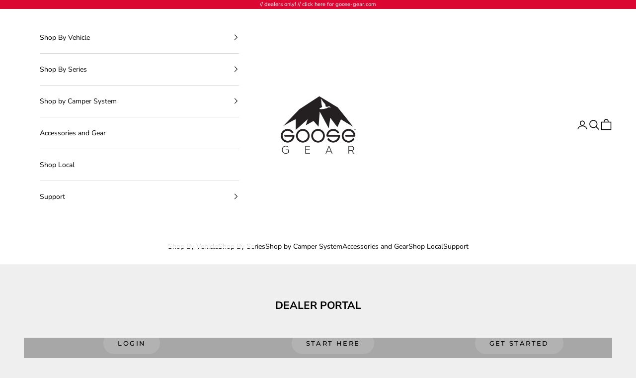

--- FILE ---
content_type: text/html; charset=utf-8
request_url: https://goose-gear.us/products/alu-cab-canopy-camper-v2-ford-ranger-2019-present-4th-gen-rear-double-drawer-module-5-bed
body_size: 23791
content:















<!doctype html>

<html lang="en" dir="ltr">
  <head>
    <meta charset="utf-8">
    <meta
      name="viewport"
      content="width=device-width, initial-scale=1.0, height=device-height, minimum-scale=1.0, maximum-scale=5.0"
    >

    <title>
      Goose Gear AluCab Canopy Camper V2 - Ford Ranger 2019-Present 4th Gen. - Rear Double Drawer Module - 5&#39; Bed
    </title><meta name="description" content="Truck Camper and Camper Shell Storage Systems – Made in the USA Our lineup of quality truck camper storage systems are unmatched in features and options! Whether you have an Alucab or Go Fast Camper on your Jeep Gladiator, or a regular camper shell with a hardshell roof top tent, and need some organization in the truck bed, we have something to turn that empty space under your truck topper into a functional camper!"><link rel="canonical" href="https://goose-gear.us/products/alu-cab-canopy-camper-v2-ford-ranger-2019-present-4th-gen-rear-double-drawer-module-5-bed"><link rel="shortcut icon" href="//goose-gear.us/cdn/shop/files/favicon.png?v=1750910152&width=96">
      <link rel="apple-touch-icon" href="//goose-gear.us/cdn/shop/files/favicon.png?v=1750910152&width=180"><link rel="preconnect" href="https://fonts.shopifycdn.com" crossorigin><link rel="preload" href="//goose-gear.us/cdn/fonts/montserrat/montserrat_n5.07ef3781d9c78c8b93c98419da7ad4fbeebb6635.woff2" as="font" type="font/woff2" crossorigin><link rel="preload" href="//goose-gear.us/cdn/fonts/nunito_sans/nunitosans_n4.0276fe080df0ca4e6a22d9cb55aed3ed5ba6b1da.woff2" as="font" type="font/woff2" crossorigin><meta property="og:type" content="product">
  <meta property="og:title" content="Alu-Cab Canopy Camper V2 - Ford Ranger 2019-2023 4th Gen. - Rear Double Drawer Module - 5&#39; Bed">
  <meta property="product:price:amount" content="1,845.00">
  <meta property="product:price:currency" content="USD">
  <meta property="product:availability" content="in stock"><meta property="og:image" content="http://goose-gear.us/cdn/shop/files/alu-cab-canopy-camper-v2-ford-ranger-2019-present-4th-gen-rear-double-drawer-module-5-bed-958026.jpg?v=1734120021&width=2048">
  <meta property="og:image:secure_url" content="https://goose-gear.us/cdn/shop/files/alu-cab-canopy-camper-v2-ford-ranger-2019-present-4th-gen-rear-double-drawer-module-5-bed-958026.jpg?v=1734120021&width=2048">
  <meta property="og:image:width" content="2048">
  <meta property="og:image:height" content="1153"><meta property="og:description" content="Truck Camper and Camper Shell Storage Systems – Made in the USA Our lineup of quality truck camper storage systems are unmatched in features and options! Whether you have an Alucab or Go Fast Camper on your Jeep Gladiator, or a regular camper shell with a hardshell roof top tent, and need some organization in the truck bed, we have something to turn that empty space under your truck topper into a functional camper!"><meta property="og:url" content="https://goose-gear.us/products/alu-cab-canopy-camper-v2-ford-ranger-2019-present-4th-gen-rear-double-drawer-module-5-bed">
<meta property="og:site_name" content="Goose Gear Wholesale"><meta name="twitter:card" content="summary"><meta name="twitter:title" content="Alu-Cab Canopy Camper V2 - Ford Ranger 2019-2023 4th Gen. - Rear Double Drawer Module - 5&#39; Bed">
  <meta name="twitter:description" content="Goose Gear Alu-Cab Canopy Camper Double Drawer Modules is a great addition to your Canopy Camper interior. Providing accessible storage for all your gear. 
Rear Double Drawer Module&#39;s require the Goose Gear Alu-Cab Canopy Camper Bed Plate System for install. 
Double Drawer Module Measures: 21&quot;w x 21&quot;h x 13&quot;dDouble Drawer Module Top Plate Measures: 21&quot;w x 18-1/2&quot;d
By tying the modules to the Canopy Camper, the installer is able to get a consistent flat surface between the Utility Modules and Drawer Modules. The installation process requires the user to install spacers onto the supplied brackets for proper leveling.
The product options are laid out in the following format and sold separately:

Drivers Front Utility Module

Drivers Rear Utility Module or Double Drawer Module

Passenger Front Utility Module
Passenger Rear Utility Module or Double Drawer Module

 

 "><meta name="twitter:image" content="https://goose-gear.us/cdn/shop/files/alu-cab-canopy-camper-v2-ford-ranger-2019-present-4th-gen-rear-double-drawer-module-5-bed-958026.jpg?crop=center&height=1200&v=1734120021&width=1200">
  <meta name="twitter:image:alt" content="Goose Gear Alu-Cab Canopy Camper V2 - Ford Ranger 2019-Present 4th Gen. - Rear Double Drawer Module - 5&#39; Bed"><script async crossorigin fetchpriority="high" src="/cdn/shopifycloud/importmap-polyfill/es-modules-shim.2.4.0.js"></script>
<script type="application/ld+json">{"@context":"http:\/\/schema.org\/","@id":"\/products\/alu-cab-canopy-camper-v2-ford-ranger-2019-present-4th-gen-rear-double-drawer-module-5-bed#product","@type":"ProductGroup","brand":{"@type":"Brand","name":"Goose Gear"},"category":"Camper","description":"Goose Gear Alu-Cab Canopy Camper Double Drawer Modules is a great addition to your Canopy Camper interior. Providing accessible storage for all your gear. \nRear Double Drawer Module's require the Goose Gear Alu-Cab Canopy Camper Bed Plate System for install. \nDouble Drawer Module Measures: 21\"w x 21\"h x 13\"dDouble Drawer Module Top Plate Measures: 21\"w x 18-1\/2\"d\nBy tying the modules to the Canopy Camper, the installer is able to get a consistent flat surface between the Utility Modules and Drawer Modules. The installation process requires the user to install spacers onto the supplied brackets for proper leveling.\nThe product options are laid out in the following format and sold separately:\n\nDrivers Front Utility Module\n\nDrivers Rear Utility Module or Double Drawer Module\n\nPassenger Front Utility Module\nPassenger Rear Utility Module or Double Drawer Module\n\n \n\n ","hasVariant":[{"@id":"\/products\/alu-cab-canopy-camper-v2-ford-ranger-2019-present-4th-gen-rear-double-drawer-module-5-bed?variant=52293529239923#variant","@type":"Product","image":"https:\/\/goose-gear.us\/cdn\/shop\/files\/alu-cab-canopy-camper-v2-ford-ranger-2019-present-4th-gen-rear-double-drawer-module-5-bed-958026.jpg?v=1734120021\u0026width=1920","name":"Alu-Cab Canopy Camper V2 - Ford Ranger 2019-2023 4th Gen. - Rear Double Drawer Module - 5' Bed - Drivers \/ Black \/ Include Shipping","offers":{"@id":"\/products\/alu-cab-canopy-camper-v2-ford-ranger-2019-present-4th-gen-rear-double-drawer-module-5-bed?variant=52293529239923#offer","@type":"Offer","availability":"http:\/\/schema.org\/InStock","price":"1845.00","priceCurrency":"USD","url":"https:\/\/goose-gear.us\/products\/alu-cab-canopy-camper-v2-ford-ranger-2019-present-4th-gen-rear-double-drawer-module-5-bed?variant=52293529239923"},"sku":"3341-GGR-SH"},{"@id":"\/products\/alu-cab-canopy-camper-v2-ford-ranger-2019-present-4th-gen-rear-double-drawer-module-5-bed?variant=52293529272691#variant","@type":"Product","image":"https:\/\/goose-gear.us\/cdn\/shop\/files\/alu-cab-canopy-camper-v2-ford-ranger-2019-present-4th-gen-rear-double-drawer-module-5-bed-958026.jpg?v=1734120021\u0026width=1920","name":"Alu-Cab Canopy Camper V2 - Ford Ranger 2019-2023 4th Gen. - Rear Double Drawer Module - 5' Bed - Drivers \/ Gray \/ Include Shipping","offers":{"@id":"\/products\/alu-cab-canopy-camper-v2-ford-ranger-2019-present-4th-gen-rear-double-drawer-module-5-bed?variant=52293529272691#offer","@type":"Offer","availability":"http:\/\/schema.org\/InStock","price":"1845.00","priceCurrency":"USD","url":"https:\/\/goose-gear.us\/products\/alu-cab-canopy-camper-v2-ford-ranger-2019-present-4th-gen-rear-double-drawer-module-5-bed?variant=52293529272691"},"sku":"3342-GGR-SH"},{"@id":"\/products\/alu-cab-canopy-camper-v2-ford-ranger-2019-present-4th-gen-rear-double-drawer-module-5-bed?variant=52293529305459#variant","@type":"Product","image":"https:\/\/goose-gear.us\/cdn\/shop\/files\/alu-cab-canopy-camper-v2-ford-ranger-2019-present-4th-gen-rear-double-drawer-module-5-bed-958026.jpg?v=1734120021\u0026width=1920","name":"Alu-Cab Canopy Camper V2 - Ford Ranger 2019-2023 4th Gen. - Rear Double Drawer Module - 5' Bed - Passengers \/ Black \/ Include Shipping","offers":{"@id":"\/products\/alu-cab-canopy-camper-v2-ford-ranger-2019-present-4th-gen-rear-double-drawer-module-5-bed?variant=52293529305459#offer","@type":"Offer","availability":"http:\/\/schema.org\/InStock","price":"1845.00","priceCurrency":"USD","url":"https:\/\/goose-gear.us\/products\/alu-cab-canopy-camper-v2-ford-ranger-2019-present-4th-gen-rear-double-drawer-module-5-bed?variant=52293529305459"},"sku":"3343-GGR-SH"},{"@id":"\/products\/alu-cab-canopy-camper-v2-ford-ranger-2019-present-4th-gen-rear-double-drawer-module-5-bed?variant=52293529338227#variant","@type":"Product","image":"https:\/\/goose-gear.us\/cdn\/shop\/files\/alu-cab-canopy-camper-v2-ford-ranger-2019-present-4th-gen-rear-double-drawer-module-5-bed-958026.jpg?v=1734120021\u0026width=1920","name":"Alu-Cab Canopy Camper V2 - Ford Ranger 2019-2023 4th Gen. - Rear Double Drawer Module - 5' Bed - Passengers \/ Gray \/ Include Shipping","offers":{"@id":"\/products\/alu-cab-canopy-camper-v2-ford-ranger-2019-present-4th-gen-rear-double-drawer-module-5-bed?variant=52293529338227#offer","@type":"Offer","availability":"http:\/\/schema.org\/InStock","price":"1845.00","priceCurrency":"USD","url":"https:\/\/goose-gear.us\/products\/alu-cab-canopy-camper-v2-ford-ranger-2019-present-4th-gen-rear-double-drawer-module-5-bed?variant=52293529338227"},"sku":"3344-GGR-SH"}],"name":"Alu-Cab Canopy Camper V2 - Ford Ranger 2019-2023 4th Gen. - Rear Double Drawer Module - 5' Bed","productGroupID":"15024775889267","url":"https:\/\/goose-gear.us\/products\/alu-cab-canopy-camper-v2-ford-ranger-2019-present-4th-gen-rear-double-drawer-module-5-bed"}</script><script type="application/ld+json">
  {
    "@context": "https://schema.org",
    "@type": "BreadcrumbList",
    "itemListElement": [{
        "@type": "ListItem",
        "position": 1,
        "name": "Home",
        "item": "https://goose-gear.us"
      },{
            "@type": "ListItem",
            "position": 2,
            "name": "Alu-Cab Canopy Camper V2 - Ford Ranger 2019-2023 4th Gen. - Rear Double Drawer Module - 5' Bed",
            "item": "https://goose-gear.us/products/alu-cab-canopy-camper-v2-ford-ranger-2019-present-4th-gen-rear-double-drawer-module-5-bed"
          }]
  }
</script><style>/* Typography (heading) */
  @font-face {
  font-family: Montserrat;
  font-weight: 500;
  font-style: normal;
  font-display: fallback;
  src: url("//goose-gear.us/cdn/fonts/montserrat/montserrat_n5.07ef3781d9c78c8b93c98419da7ad4fbeebb6635.woff2") format("woff2"),
       url("//goose-gear.us/cdn/fonts/montserrat/montserrat_n5.adf9b4bd8b0e4f55a0b203cdd84512667e0d5e4d.woff") format("woff");
}

@font-face {
  font-family: Montserrat;
  font-weight: 500;
  font-style: italic;
  font-display: fallback;
  src: url("//goose-gear.us/cdn/fonts/montserrat/montserrat_i5.d3a783eb0cc26f2fda1e99d1dfec3ebaea1dc164.woff2") format("woff2"),
       url("//goose-gear.us/cdn/fonts/montserrat/montserrat_i5.76d414ea3d56bb79ef992a9c62dce2e9063bc062.woff") format("woff");
}

/* Typography (body) */
  @font-face {
  font-family: "Nunito Sans";
  font-weight: 400;
  font-style: normal;
  font-display: fallback;
  src: url("//goose-gear.us/cdn/fonts/nunito_sans/nunitosans_n4.0276fe080df0ca4e6a22d9cb55aed3ed5ba6b1da.woff2") format("woff2"),
       url("//goose-gear.us/cdn/fonts/nunito_sans/nunitosans_n4.b4964bee2f5e7fd9c3826447e73afe2baad607b7.woff") format("woff");
}

@font-face {
  font-family: "Nunito Sans";
  font-weight: 400;
  font-style: italic;
  font-display: fallback;
  src: url("//goose-gear.us/cdn/fonts/nunito_sans/nunitosans_i4.6e408730afac1484cf297c30b0e67c86d17fc586.woff2") format("woff2"),
       url("//goose-gear.us/cdn/fonts/nunito_sans/nunitosans_i4.c9b6dcbfa43622b39a5990002775a8381942ae38.woff") format("woff");
}

@font-face {
  font-family: "Nunito Sans";
  font-weight: 700;
  font-style: normal;
  font-display: fallback;
  src: url("//goose-gear.us/cdn/fonts/nunito_sans/nunitosans_n7.25d963ed46da26098ebeab731e90d8802d989fa5.woff2") format("woff2"),
       url("//goose-gear.us/cdn/fonts/nunito_sans/nunitosans_n7.d32e3219b3d2ec82285d3027bd673efc61a996c8.woff") format("woff");
}

@font-face {
  font-family: "Nunito Sans";
  font-weight: 700;
  font-style: italic;
  font-display: fallback;
  src: url("//goose-gear.us/cdn/fonts/nunito_sans/nunitosans_i7.8c1124729eec046a321e2424b2acf328c2c12139.woff2") format("woff2"),
       url("//goose-gear.us/cdn/fonts/nunito_sans/nunitosans_i7.af4cda04357273e0996d21184432bcb14651a64d.woff") format("woff");
}

:root {
    /* Container */
    --container-max-width: 100%;
    --container-xxs-max-width: 27.5rem; /* 440px */
    --container-xs-max-width: 42.5rem; /* 680px */
    --container-sm-max-width: 61.25rem; /* 980px */
    --container-md-max-width: 71.875rem; /* 1150px */
    --container-lg-max-width: 78.75rem; /* 1260px */
    --container-xl-max-width: 85rem; /* 1360px */
    --container-gutter: 1.25rem;

    --section-vertical-spacing: 2.5rem;
    --section-vertical-spacing-tight:2.5rem;

    --section-stack-gap:2.25rem;
    --section-stack-gap-tight:2.25rem;

    /* Form settings */
    --form-gap: 1.25rem; /* Gap between fieldset and submit button */
    --fieldset-gap: 1rem; /* Gap between each form input within a fieldset */
    --form-control-gap: 0.625rem; /* Gap between input and label (ignored for floating label) */
    --checkbox-control-gap: 0.75rem; /* Horizontal gap between checkbox and its associated label */
    --input-padding-block: 0.65rem; /* Vertical padding for input, textarea and native select */
    --input-padding-inline: 0.8rem; /* Horizontal padding for input, textarea and native select */
    --checkbox-size: 0.875rem; /* Size (width and height) for checkbox */

    /* Other sizes */
    --sticky-area-height: calc(var(--announcement-bar-is-sticky, 0) * var(--announcement-bar-height, 0px) + var(--header-is-sticky, 0) * var(--header-is-visible, 1) * var(--header-height, 0px));

    /* RTL support */
    --transform-logical-flip: 1;
    --transform-origin-start: left;
    --transform-origin-end: right;

    /**
     * ---------------------------------------------------------------------
     * TYPOGRAPHY
     * ---------------------------------------------------------------------
     */

    /* Font properties */
    --heading-font-family: Montserrat, sans-serif;
    --heading-font-weight: 500;
    --heading-font-style: normal;
    --heading-text-transform: uppercase;
    --heading-letter-spacing: 0.18em;
    --text-font-family: "Nunito Sans", sans-serif;
    --text-font-weight: 400;
    --text-font-style: normal;
    --text-letter-spacing: 0.0em;
    --button-font: var(--heading-font-style) var(--heading-font-weight) var(--text-sm) / 1.65 var(--heading-font-family);
    --button-text-transform: uppercase;
    --button-letter-spacing: 0.18em;

    /* Font sizes */--text-heading-size-factor: 1;
    --text-h1: max(0.6875rem, clamp(1.375rem, 1.146341463414634rem + 0.975609756097561vw, 2rem) * var(--text-heading-size-factor));
    --text-h2: max(0.6875rem, clamp(1.25rem, 1.0670731707317074rem + 0.7804878048780488vw, 1.75rem) * var(--text-heading-size-factor));
    --text-h3: max(0.6875rem, clamp(1.125rem, 1.0335365853658536rem + 0.3902439024390244vw, 1.375rem) * var(--text-heading-size-factor));
    --text-h4: max(0.6875rem, clamp(1rem, 0.9542682926829268rem + 0.1951219512195122vw, 1.125rem) * var(--text-heading-size-factor));
    --text-h5: calc(0.875rem * var(--text-heading-size-factor));
    --text-h6: calc(0.75rem * var(--text-heading-size-factor));

    --text-xs: 0.75rem;
    --text-sm: 0.8125rem;
    --text-base: 0.875rem;
    --text-lg: 1.0rem;
    --text-xl: 1.125rem;

    /* Rounded variables (used for border radius) */
    --rounded-full: 9999px;
    --button-border-radius: 3.75rem;
    --input-border-radius: 0.0rem;

    /* Box shadow */
    --shadow-sm: 0 2px 8px rgb(0 0 0 / 0.05);
    --shadow: 0 5px 15px rgb(0 0 0 / 0.05);
    --shadow-md: 0 5px 30px rgb(0 0 0 / 0.05);
    --shadow-block: px px px rgb(var(--text-primary) / 0.0);

    /**
     * ---------------------------------------------------------------------
     * OTHER
     * ---------------------------------------------------------------------
     */

    --checkmark-svg-url: url(//goose-gear.us/cdn/shop/t/13/assets/checkmark.svg?v=77552481021870063511761777195);
    --cursor-zoom-in-svg-url: url(//goose-gear.us/cdn/shop/t/13/assets/cursor-zoom-in.svg?v=27459622427228662151761777195);
  }

  [dir="rtl"]:root {
    /* RTL support */
    --transform-logical-flip: -1;
    --transform-origin-start: right;
    --transform-origin-end: left;
  }

  @media screen and (min-width: 700px) {
    :root {
      /* Typography (font size) */
      --text-xs: 0.75rem;
      --text-sm: 0.8125rem;
      --text-base: 0.875rem;
      --text-lg: 1.0rem;
      --text-xl: 1.25rem;

      /* Spacing settings */
      --container-gutter: 2rem;
    }
  }

  @media screen and (min-width: 1000px) {
    :root {
      /* Spacing settings */
      --container-gutter: 3rem;

      --section-vertical-spacing: 4rem;
      --section-vertical-spacing-tight: 4rem;

      --section-stack-gap:3rem;
      --section-stack-gap-tight:3rem;
    }
  }:root {/* Overlay used for modal */
    --page-overlay: 0 0 0 / 0.4;

    /* We use the first scheme background as default */
    --page-background: ;

    /* Product colors */
    --on-sale-text: 227 44 43;
    --on-sale-badge-background: 227 44 43;
    --on-sale-badge-text: 255 255 255;
    --sold-out-badge-background: 239 239 239;
    --sold-out-badge-text: 0 0 0 / 0.65;
    --custom-badge-background: 28 28 28;
    --custom-badge-text: 255 255 255;
    --star-color: 28 28 28;

    /* Status colors */
    --success-background: 212 227 203;
    --success-text: 48 122 7;
    --warning-background: 253 241 224;
    --warning-text: 237 138 0;
    --error-background: 243 204 204;
    --error-text: 203 43 43;
  }.color-scheme--scheme-1 {
      /* Color settings */--accent: 219 6 50;
      --text-color: 0 0 0;
      --background: 239 239 239 / 1.0;
      --background-without-opacity: 239 239 239;
      --background-gradient: ;--border-color: 203 203 203;/* Button colors */
      --button-background: 219 6 50;
      --button-text-color: 255 255 255;

      /* Circled buttons */
      --circle-button-background: 255 255 255;
      --circle-button-text-color: 0 0 0;
    }.shopify-section:has(.section-spacing.color-scheme--bg-609ecfcfee2f667ac6c12366fc6ece56) + .shopify-section:has(.section-spacing.color-scheme--bg-609ecfcfee2f667ac6c12366fc6ece56:not(.bordered-section)) .section-spacing {
      padding-block-start: 0;
    }.color-scheme--scheme-2 {
      /* Color settings */--accent: 0 0 0;
      --text-color: 0 0 0;
      --background: 255 255 255 / 1.0;
      --background-without-opacity: 255 255 255;
      --background-gradient: ;--border-color: 217 217 217;/* Button colors */
      --button-background: 0 0 0;
      --button-text-color: 255 255 255;

      /* Circled buttons */
      --circle-button-background: 255 255 255;
      --circle-button-text-color: 0 0 0;
    }.shopify-section:has(.section-spacing.color-scheme--bg-54922f2e920ba8346f6dc0fba343d673) + .shopify-section:has(.section-spacing.color-scheme--bg-54922f2e920ba8346f6dc0fba343d673:not(.bordered-section)) .section-spacing {
      padding-block-start: 0;
    }.color-scheme--scheme-3 {
      /* Color settings */--accent: 255 255 255;
      --text-color: 255 255 255;
      --background: 0 0 0 / 1.0;
      --background-without-opacity: 0 0 0;
      --background-gradient: ;--border-color: 38 38 38;/* Button colors */
      --button-background: 255 255 255;
      --button-text-color: 0 0 0;

      /* Circled buttons */
      --circle-button-background: 255 255 255;
      --circle-button-text-color: 0 0 0;
    }.shopify-section:has(.section-spacing.color-scheme--bg-77e774e6cc4d94d6a32f6256f02d9552) + .shopify-section:has(.section-spacing.color-scheme--bg-77e774e6cc4d94d6a32f6256f02d9552:not(.bordered-section)) .section-spacing {
      padding-block-start: 0;
    }.color-scheme--scheme-4 {
      /* Color settings */--accent: 255 255 255;
      --text-color: 255 255 255;
      --background: 0 0 0 / 0.0;
      --background-without-opacity: 0 0 0;
      --background-gradient: ;--border-color: 255 255 255;/* Button colors */
      --button-background: 255 255 255;
      --button-text-color: 0 0 0;

      /* Circled buttons */
      --circle-button-background: 255 255 255;
      --circle-button-text-color: 0 0 0;
    }.shopify-section:has(.section-spacing.color-scheme--bg-3671eee015764974ee0aef1536023e0f) + .shopify-section:has(.section-spacing.color-scheme--bg-3671eee015764974ee0aef1536023e0f:not(.bordered-section)) .section-spacing {
      padding-block-start: 0;
    }.color-scheme--scheme-f1ea374a-ecab-4c7f-acbe-a95617192232 {
      /* Color settings */--accent: 255 255 255;
      --text-color: 255 255 255;
      --background: 219 6 50 / 1.0;
      --background-without-opacity: 219 6 50;
      --background-gradient: ;--border-color: 224 43 81;/* Button colors */
      --button-background: 255 255 255;
      --button-text-color: 0 0 0;

      /* Circled buttons */
      --circle-button-background: 255 255 255;
      --circle-button-text-color: 0 0 0;
    }.shopify-section:has(.section-spacing.color-scheme--bg-474d60ada933f6afc4cd10d6a7456483) + .shopify-section:has(.section-spacing.color-scheme--bg-474d60ada933f6afc4cd10d6a7456483:not(.bordered-section)) .section-spacing {
      padding-block-start: 0;
    }.color-scheme--dialog {
      /* Color settings */--accent: 0 0 0;
      --text-color: 0 0 0;
      --background: 255 255 255 / 1.0;
      --background-without-opacity: 255 255 255;
      --background-gradient: ;--border-color: 217 217 217;/* Button colors */
      --button-background: 0 0 0;
      --button-text-color: 255 255 255;

      /* Circled buttons */
      --circle-button-background: 255 255 255;
      --circle-button-text-color: 0 0 0;
    }
</style><script>
  // This allows to expose several variables to the global scope, to be used in scripts
  window.themeVariables = {
    settings: {
      showPageTransition: null,
      pageType: "product",
      moneyFormat: "${{amount}}",
      moneyWithCurrencyFormat: "${{amount}} USD",
      currencyCodeEnabled: false,
      cartType: "page",
      staggerMenuApparition: true
    },

    strings: {
      addedToCart: "Added to your cart!",
      closeGallery: "Close gallery",
      zoomGallery: "Zoom picture",
      errorGallery: "Image cannot be loaded",
      shippingEstimatorNoResults: "Sorry, we do not ship to your address.",
      shippingEstimatorOneResult: "There is one shipping rate for your address:",
      shippingEstimatorMultipleResults: "There are several shipping rates for your address:",
      shippingEstimatorError: "One or more error occurred while retrieving shipping rates:",
      next: "Next",
      previous: "Previous"
    },

    mediaQueries: {
      'sm': 'screen and (min-width: 700px)',
      'md': 'screen and (min-width: 1000px)',
      'lg': 'screen and (min-width: 1150px)',
      'xl': 'screen and (min-width: 1400px)',
      '2xl': 'screen and (min-width: 1600px)',
      'sm-max': 'screen and (max-width: 699px)',
      'md-max': 'screen and (max-width: 999px)',
      'lg-max': 'screen and (max-width: 1149px)',
      'xl-max': 'screen and (max-width: 1399px)',
      '2xl-max': 'screen and (max-width: 1599px)',
      'motion-safe': '(prefers-reduced-motion: no-preference)',
      'motion-reduce': '(prefers-reduced-motion: reduce)',
      'supports-hover': 'screen and (pointer: fine)',
      'supports-touch': 'screen and (hover: none)'
    }
  };</script><script type="importmap">{
        "imports": {
          "vendor": "//goose-gear.us/cdn/shop/t/13/assets/vendor.min.js?v=118757129943152772801761777195",
          "theme": "//goose-gear.us/cdn/shop/t/13/assets/theme.js?v=120831487839789910711761777195",
          "photoswipe": "//goose-gear.us/cdn/shop/t/13/assets/photoswipe.min.js?v=13374349288281597431761777195"
        }
      }
    </script>

    <script type="module" src="//goose-gear.us/cdn/shop/t/13/assets/vendor.min.js?v=118757129943152772801761777195"></script>
    <script type="module" src="//goose-gear.us/cdn/shop/t/13/assets/theme.js?v=120831487839789910711761777195"></script>

    
  <script>window.performance && window.performance.mark && window.performance.mark('shopify.content_for_header.start');</script><meta id="shopify-digital-wallet" name="shopify-digital-wallet" content="/33118027820/digital_wallets/dialog">
<meta name="shopify-checkout-api-token" content="371028b64e164ad4a4d42d8c68f114f9">
<meta id="in-context-paypal-metadata" data-shop-id="33118027820" data-venmo-supported="false" data-environment="production" data-locale="en_US" data-paypal-v4="true" data-currency="USD">
<link rel="alternate" type="application/json+oembed" href="https://goose-gear.us/products/alu-cab-canopy-camper-v2-ford-ranger-2019-present-4th-gen-rear-double-drawer-module-5-bed.oembed">
<script async="async" src="/checkouts/internal/preloads.js?locale=en-US"></script>
<link rel="preconnect" href="https://shop.app" crossorigin="anonymous">
<script async="async" src="https://shop.app/checkouts/internal/preloads.js?locale=en-US&shop_id=33118027820" crossorigin="anonymous"></script>
<script id="shopify-features" type="application/json">{"accessToken":"371028b64e164ad4a4d42d8c68f114f9","betas":["rich-media-storefront-analytics"],"domain":"goose-gear.us","predictiveSearch":true,"shopId":33118027820,"locale":"en"}</script>
<script>var Shopify = Shopify || {};
Shopify.shop = "goose-gear-wholesale.myshopify.com";
Shopify.locale = "en";
Shopify.currency = {"active":"USD","rate":"1.0"};
Shopify.country = "US";
Shopify.theme = {"name":"Lead Time Updates 01\/14\/26","id":185142051187,"schema_name":"Prestige","schema_version":"10.8.0","theme_store_id":855,"role":"main"};
Shopify.theme.handle = "null";
Shopify.theme.style = {"id":null,"handle":null};
Shopify.cdnHost = "goose-gear.us/cdn";
Shopify.routes = Shopify.routes || {};
Shopify.routes.root = "/";</script>
<script type="module">!function(o){(o.Shopify=o.Shopify||{}).modules=!0}(window);</script>
<script>!function(o){function n(){var o=[];function n(){o.push(Array.prototype.slice.apply(arguments))}return n.q=o,n}var t=o.Shopify=o.Shopify||{};t.loadFeatures=n(),t.autoloadFeatures=n()}(window);</script>
<script>
  window.ShopifyPay = window.ShopifyPay || {};
  window.ShopifyPay.apiHost = "shop.app\/pay";
  window.ShopifyPay.redirectState = null;
</script>
<script id="shop-js-analytics" type="application/json">{"pageType":"product"}</script>
<script defer="defer" async type="module" src="//goose-gear.us/cdn/shopifycloud/shop-js/modules/v2/client.init-shop-cart-sync_BN7fPSNr.en.esm.js"></script>
<script defer="defer" async type="module" src="//goose-gear.us/cdn/shopifycloud/shop-js/modules/v2/chunk.common_Cbph3Kss.esm.js"></script>
<script defer="defer" async type="module" src="//goose-gear.us/cdn/shopifycloud/shop-js/modules/v2/chunk.modal_DKumMAJ1.esm.js"></script>
<script type="module">
  await import("//goose-gear.us/cdn/shopifycloud/shop-js/modules/v2/client.init-shop-cart-sync_BN7fPSNr.en.esm.js");
await import("//goose-gear.us/cdn/shopifycloud/shop-js/modules/v2/chunk.common_Cbph3Kss.esm.js");
await import("//goose-gear.us/cdn/shopifycloud/shop-js/modules/v2/chunk.modal_DKumMAJ1.esm.js");

  window.Shopify.SignInWithShop?.initShopCartSync?.({"fedCMEnabled":true,"windoidEnabled":true});

</script>
<script>
  window.Shopify = window.Shopify || {};
  if (!window.Shopify.featureAssets) window.Shopify.featureAssets = {};
  window.Shopify.featureAssets['shop-js'] = {"shop-cart-sync":["modules/v2/client.shop-cart-sync_CJVUk8Jm.en.esm.js","modules/v2/chunk.common_Cbph3Kss.esm.js","modules/v2/chunk.modal_DKumMAJ1.esm.js"],"init-fed-cm":["modules/v2/client.init-fed-cm_7Fvt41F4.en.esm.js","modules/v2/chunk.common_Cbph3Kss.esm.js","modules/v2/chunk.modal_DKumMAJ1.esm.js"],"init-shop-email-lookup-coordinator":["modules/v2/client.init-shop-email-lookup-coordinator_Cc088_bR.en.esm.js","modules/v2/chunk.common_Cbph3Kss.esm.js","modules/v2/chunk.modal_DKumMAJ1.esm.js"],"init-windoid":["modules/v2/client.init-windoid_hPopwJRj.en.esm.js","modules/v2/chunk.common_Cbph3Kss.esm.js","modules/v2/chunk.modal_DKumMAJ1.esm.js"],"shop-button":["modules/v2/client.shop-button_B0jaPSNF.en.esm.js","modules/v2/chunk.common_Cbph3Kss.esm.js","modules/v2/chunk.modal_DKumMAJ1.esm.js"],"shop-cash-offers":["modules/v2/client.shop-cash-offers_DPIskqss.en.esm.js","modules/v2/chunk.common_Cbph3Kss.esm.js","modules/v2/chunk.modal_DKumMAJ1.esm.js"],"shop-toast-manager":["modules/v2/client.shop-toast-manager_CK7RT69O.en.esm.js","modules/v2/chunk.common_Cbph3Kss.esm.js","modules/v2/chunk.modal_DKumMAJ1.esm.js"],"init-shop-cart-sync":["modules/v2/client.init-shop-cart-sync_BN7fPSNr.en.esm.js","modules/v2/chunk.common_Cbph3Kss.esm.js","modules/v2/chunk.modal_DKumMAJ1.esm.js"],"init-customer-accounts-sign-up":["modules/v2/client.init-customer-accounts-sign-up_CfPf4CXf.en.esm.js","modules/v2/client.shop-login-button_DeIztwXF.en.esm.js","modules/v2/chunk.common_Cbph3Kss.esm.js","modules/v2/chunk.modal_DKumMAJ1.esm.js"],"pay-button":["modules/v2/client.pay-button_CgIwFSYN.en.esm.js","modules/v2/chunk.common_Cbph3Kss.esm.js","modules/v2/chunk.modal_DKumMAJ1.esm.js"],"init-customer-accounts":["modules/v2/client.init-customer-accounts_DQ3x16JI.en.esm.js","modules/v2/client.shop-login-button_DeIztwXF.en.esm.js","modules/v2/chunk.common_Cbph3Kss.esm.js","modules/v2/chunk.modal_DKumMAJ1.esm.js"],"avatar":["modules/v2/client.avatar_BTnouDA3.en.esm.js"],"init-shop-for-new-customer-accounts":["modules/v2/client.init-shop-for-new-customer-accounts_CsZy_esa.en.esm.js","modules/v2/client.shop-login-button_DeIztwXF.en.esm.js","modules/v2/chunk.common_Cbph3Kss.esm.js","modules/v2/chunk.modal_DKumMAJ1.esm.js"],"shop-follow-button":["modules/v2/client.shop-follow-button_BRMJjgGd.en.esm.js","modules/v2/chunk.common_Cbph3Kss.esm.js","modules/v2/chunk.modal_DKumMAJ1.esm.js"],"checkout-modal":["modules/v2/client.checkout-modal_B9Drz_yf.en.esm.js","modules/v2/chunk.common_Cbph3Kss.esm.js","modules/v2/chunk.modal_DKumMAJ1.esm.js"],"shop-login-button":["modules/v2/client.shop-login-button_DeIztwXF.en.esm.js","modules/v2/chunk.common_Cbph3Kss.esm.js","modules/v2/chunk.modal_DKumMAJ1.esm.js"],"lead-capture":["modules/v2/client.lead-capture_DXYzFM3R.en.esm.js","modules/v2/chunk.common_Cbph3Kss.esm.js","modules/v2/chunk.modal_DKumMAJ1.esm.js"],"shop-login":["modules/v2/client.shop-login_CA5pJqmO.en.esm.js","modules/v2/chunk.common_Cbph3Kss.esm.js","modules/v2/chunk.modal_DKumMAJ1.esm.js"],"payment-terms":["modules/v2/client.payment-terms_BxzfvcZJ.en.esm.js","modules/v2/chunk.common_Cbph3Kss.esm.js","modules/v2/chunk.modal_DKumMAJ1.esm.js"]};
</script>
<script>(function() {
  var isLoaded = false;
  function asyncLoad() {
    if (isLoaded) return;
    isLoaded = true;
    var urls = ["https:\/\/shopify-widget.route.com\/shopify.widget.js?shop=goose-gear-wholesale.myshopify.com","https:\/\/na.shgcdn3.com\/pixel-collector.js?shop=goose-gear-wholesale.myshopify.com"];
    for (var i = 0; i < urls.length; i++) {
      var s = document.createElement('script');
      s.type = 'text/javascript';
      s.async = true;
      s.src = urls[i];
      var x = document.getElementsByTagName('script')[0];
      x.parentNode.insertBefore(s, x);
    }
  };
  if(window.attachEvent) {
    window.attachEvent('onload', asyncLoad);
  } else {
    window.addEventListener('load', asyncLoad, false);
  }
})();</script>
<script id="__st">var __st={"a":33118027820,"offset":-25200,"reqid":"e0adf302-9e3d-4af1-821c-730e21d1f979-1769899509","pageurl":"goose-gear.us\/products\/alu-cab-canopy-camper-v2-ford-ranger-2019-present-4th-gen-rear-double-drawer-module-5-bed","u":"d397104a7a34","p":"product","rtyp":"product","rid":15024775889267};</script>
<script>window.ShopifyPaypalV4VisibilityTracking = true;</script>
<script id="captcha-bootstrap">!function(){'use strict';const t='contact',e='account',n='new_comment',o=[[t,t],['blogs',n],['comments',n],[t,'customer']],c=[[e,'customer_login'],[e,'guest_login'],[e,'recover_customer_password'],[e,'create_customer']],r=t=>t.map((([t,e])=>`form[action*='/${t}']:not([data-nocaptcha='true']) input[name='form_type'][value='${e}']`)).join(','),a=t=>()=>t?[...document.querySelectorAll(t)].map((t=>t.form)):[];function s(){const t=[...o],e=r(t);return a(e)}const i='password',u='form_key',d=['recaptcha-v3-token','g-recaptcha-response','h-captcha-response',i],f=()=>{try{return window.sessionStorage}catch{return}},m='__shopify_v',_=t=>t.elements[u];function p(t,e,n=!1){try{const o=window.sessionStorage,c=JSON.parse(o.getItem(e)),{data:r}=function(t){const{data:e,action:n}=t;return t[m]||n?{data:e,action:n}:{data:t,action:n}}(c);for(const[e,n]of Object.entries(r))t.elements[e]&&(t.elements[e].value=n);n&&o.removeItem(e)}catch(o){console.error('form repopulation failed',{error:o})}}const l='form_type',E='cptcha';function T(t){t.dataset[E]=!0}const w=window,h=w.document,L='Shopify',v='ce_forms',y='captcha';let A=!1;((t,e)=>{const n=(g='f06e6c50-85a8-45c8-87d0-21a2b65856fe',I='https://cdn.shopify.com/shopifycloud/storefront-forms-hcaptcha/ce_storefront_forms_captcha_hcaptcha.v1.5.2.iife.js',D={infoText:'Protected by hCaptcha',privacyText:'Privacy',termsText:'Terms'},(t,e,n)=>{const o=w[L][v],c=o.bindForm;if(c)return c(t,g,e,D).then(n);var r;o.q.push([[t,g,e,D],n]),r=I,A||(h.body.append(Object.assign(h.createElement('script'),{id:'captcha-provider',async:!0,src:r})),A=!0)});var g,I,D;w[L]=w[L]||{},w[L][v]=w[L][v]||{},w[L][v].q=[],w[L][y]=w[L][y]||{},w[L][y].protect=function(t,e){n(t,void 0,e),T(t)},Object.freeze(w[L][y]),function(t,e,n,w,h,L){const[v,y,A,g]=function(t,e,n){const i=e?o:[],u=t?c:[],d=[...i,...u],f=r(d),m=r(i),_=r(d.filter((([t,e])=>n.includes(e))));return[a(f),a(m),a(_),s()]}(w,h,L),I=t=>{const e=t.target;return e instanceof HTMLFormElement?e:e&&e.form},D=t=>v().includes(t);t.addEventListener('submit',(t=>{const e=I(t);if(!e)return;const n=D(e)&&!e.dataset.hcaptchaBound&&!e.dataset.recaptchaBound,o=_(e),c=g().includes(e)&&(!o||!o.value);(n||c)&&t.preventDefault(),c&&!n&&(function(t){try{if(!f())return;!function(t){const e=f();if(!e)return;const n=_(t);if(!n)return;const o=n.value;o&&e.removeItem(o)}(t);const e=Array.from(Array(32),(()=>Math.random().toString(36)[2])).join('');!function(t,e){_(t)||t.append(Object.assign(document.createElement('input'),{type:'hidden',name:u})),t.elements[u].value=e}(t,e),function(t,e){const n=f();if(!n)return;const o=[...t.querySelectorAll(`input[type='${i}']`)].map((({name:t})=>t)),c=[...d,...o],r={};for(const[a,s]of new FormData(t).entries())c.includes(a)||(r[a]=s);n.setItem(e,JSON.stringify({[m]:1,action:t.action,data:r}))}(t,e)}catch(e){console.error('failed to persist form',e)}}(e),e.submit())}));const S=(t,e)=>{t&&!t.dataset[E]&&(n(t,e.some((e=>e===t))),T(t))};for(const o of['focusin','change'])t.addEventListener(o,(t=>{const e=I(t);D(e)&&S(e,y())}));const B=e.get('form_key'),M=e.get(l),P=B&&M;t.addEventListener('DOMContentLoaded',(()=>{const t=y();if(P)for(const e of t)e.elements[l].value===M&&p(e,B);[...new Set([...A(),...v().filter((t=>'true'===t.dataset.shopifyCaptcha))])].forEach((e=>S(e,t)))}))}(h,new URLSearchParams(w.location.search),n,t,e,['guest_login'])})(!1,!0)}();</script>
<script integrity="sha256-4kQ18oKyAcykRKYeNunJcIwy7WH5gtpwJnB7kiuLZ1E=" data-source-attribution="shopify.loadfeatures" defer="defer" src="//goose-gear.us/cdn/shopifycloud/storefront/assets/storefront/load_feature-a0a9edcb.js" crossorigin="anonymous"></script>
<script crossorigin="anonymous" defer="defer" src="//goose-gear.us/cdn/shopifycloud/storefront/assets/shopify_pay/storefront-65b4c6d7.js?v=20250812"></script>
<script data-source-attribution="shopify.dynamic_checkout.dynamic.init">var Shopify=Shopify||{};Shopify.PaymentButton=Shopify.PaymentButton||{isStorefrontPortableWallets:!0,init:function(){window.Shopify.PaymentButton.init=function(){};var t=document.createElement("script");t.src="https://goose-gear.us/cdn/shopifycloud/portable-wallets/latest/portable-wallets.en.js",t.type="module",document.head.appendChild(t)}};
</script>
<script data-source-attribution="shopify.dynamic_checkout.buyer_consent">
  function portableWalletsHideBuyerConsent(e){var t=document.getElementById("shopify-buyer-consent"),n=document.getElementById("shopify-subscription-policy-button");t&&n&&(t.classList.add("hidden"),t.setAttribute("aria-hidden","true"),n.removeEventListener("click",e))}function portableWalletsShowBuyerConsent(e){var t=document.getElementById("shopify-buyer-consent"),n=document.getElementById("shopify-subscription-policy-button");t&&n&&(t.classList.remove("hidden"),t.removeAttribute("aria-hidden"),n.addEventListener("click",e))}window.Shopify?.PaymentButton&&(window.Shopify.PaymentButton.hideBuyerConsent=portableWalletsHideBuyerConsent,window.Shopify.PaymentButton.showBuyerConsent=portableWalletsShowBuyerConsent);
</script>
<script>
  function portableWalletsCleanup(e){e&&e.src&&console.error("Failed to load portable wallets script "+e.src);var t=document.querySelectorAll("shopify-accelerated-checkout .shopify-payment-button__skeleton, shopify-accelerated-checkout-cart .wallet-cart-button__skeleton"),e=document.getElementById("shopify-buyer-consent");for(let e=0;e<t.length;e++)t[e].remove();e&&e.remove()}function portableWalletsNotLoadedAsModule(e){e instanceof ErrorEvent&&"string"==typeof e.message&&e.message.includes("import.meta")&&"string"==typeof e.filename&&e.filename.includes("portable-wallets")&&(window.removeEventListener("error",portableWalletsNotLoadedAsModule),window.Shopify.PaymentButton.failedToLoad=e,"loading"===document.readyState?document.addEventListener("DOMContentLoaded",window.Shopify.PaymentButton.init):window.Shopify.PaymentButton.init())}window.addEventListener("error",portableWalletsNotLoadedAsModule);
</script>

<script type="module" src="https://goose-gear.us/cdn/shopifycloud/portable-wallets/latest/portable-wallets.en.js" onError="portableWalletsCleanup(this)" crossorigin="anonymous"></script>
<script nomodule>
  document.addEventListener("DOMContentLoaded", portableWalletsCleanup);
</script>

<link id="shopify-accelerated-checkout-styles" rel="stylesheet" media="screen" href="https://goose-gear.us/cdn/shopifycloud/portable-wallets/latest/accelerated-checkout-backwards-compat.css" crossorigin="anonymous">
<style id="shopify-accelerated-checkout-cart">
        #shopify-buyer-consent {
  margin-top: 1em;
  display: inline-block;
  width: 100%;
}

#shopify-buyer-consent.hidden {
  display: none;
}

#shopify-subscription-policy-button {
  background: none;
  border: none;
  padding: 0;
  text-decoration: underline;
  font-size: inherit;
  cursor: pointer;
}

#shopify-subscription-policy-button::before {
  box-shadow: none;
}

      </style>

<script>window.performance && window.performance.mark && window.performance.mark('shopify.content_for_header.end');</script>
  





  <script type="text/javascript">
    
      window.__shgMoneyFormat = window.__shgMoneyFormat || {"USD":{"currency":"USD","currency_symbol":"$","currency_symbol_location":"left","decimal_places":2,"decimal_separator":".","thousands_separator":","}};
    
    window.__shgCurrentCurrencyCode = window.__shgCurrentCurrencyCode || {
      currency: "USD",
      currency_symbol: "$",
      decimal_separator: ".",
      thousands_separator: ",",
      decimal_places: 2,
      currency_symbol_location: "left"
    };
  </script>



<link href="//goose-gear.us/cdn/shop/t/13/assets/theme.css?v=78637012646332500841761777195" rel="stylesheet" type="text/css" media="all" />

<script type="text/javascript">
  
    window.SHG_CUSTOMER = null;
  
</script>







<link href="https://monorail-edge.shopifysvc.com" rel="dns-prefetch">
<script>(function(){if ("sendBeacon" in navigator && "performance" in window) {try {var session_token_from_headers = performance.getEntriesByType('navigation')[0].serverTiming.find(x => x.name == '_s').description;} catch {var session_token_from_headers = undefined;}var session_cookie_matches = document.cookie.match(/_shopify_s=([^;]*)/);var session_token_from_cookie = session_cookie_matches && session_cookie_matches.length === 2 ? session_cookie_matches[1] : "";var session_token = session_token_from_headers || session_token_from_cookie || "";function handle_abandonment_event(e) {var entries = performance.getEntries().filter(function(entry) {return /monorail-edge.shopifysvc.com/.test(entry.name);});if (!window.abandonment_tracked && entries.length === 0) {window.abandonment_tracked = true;var currentMs = Date.now();var navigation_start = performance.timing.navigationStart;var payload = {shop_id: 33118027820,url: window.location.href,navigation_start,duration: currentMs - navigation_start,session_token,page_type: "product"};window.navigator.sendBeacon("https://monorail-edge.shopifysvc.com/v1/produce", JSON.stringify({schema_id: "online_store_buyer_site_abandonment/1.1",payload: payload,metadata: {event_created_at_ms: currentMs,event_sent_at_ms: currentMs}}));}}window.addEventListener('pagehide', handle_abandonment_event);}}());</script>
<script id="web-pixels-manager-setup">(function e(e,d,r,n,o){if(void 0===o&&(o={}),!Boolean(null===(a=null===(i=window.Shopify)||void 0===i?void 0:i.analytics)||void 0===a?void 0:a.replayQueue)){var i,a;window.Shopify=window.Shopify||{};var t=window.Shopify;t.analytics=t.analytics||{};var s=t.analytics;s.replayQueue=[],s.publish=function(e,d,r){return s.replayQueue.push([e,d,r]),!0};try{self.performance.mark("wpm:start")}catch(e){}var l=function(){var e={modern:/Edge?\/(1{2}[4-9]|1[2-9]\d|[2-9]\d{2}|\d{4,})\.\d+(\.\d+|)|Firefox\/(1{2}[4-9]|1[2-9]\d|[2-9]\d{2}|\d{4,})\.\d+(\.\d+|)|Chrom(ium|e)\/(9{2}|\d{3,})\.\d+(\.\d+|)|(Maci|X1{2}).+ Version\/(15\.\d+|(1[6-9]|[2-9]\d|\d{3,})\.\d+)([,.]\d+|)( \(\w+\)|)( Mobile\/\w+|) Safari\/|Chrome.+OPR\/(9{2}|\d{3,})\.\d+\.\d+|(CPU[ +]OS|iPhone[ +]OS|CPU[ +]iPhone|CPU IPhone OS|CPU iPad OS)[ +]+(15[._]\d+|(1[6-9]|[2-9]\d|\d{3,})[._]\d+)([._]\d+|)|Android:?[ /-](13[3-9]|1[4-9]\d|[2-9]\d{2}|\d{4,})(\.\d+|)(\.\d+|)|Android.+Firefox\/(13[5-9]|1[4-9]\d|[2-9]\d{2}|\d{4,})\.\d+(\.\d+|)|Android.+Chrom(ium|e)\/(13[3-9]|1[4-9]\d|[2-9]\d{2}|\d{4,})\.\d+(\.\d+|)|SamsungBrowser\/([2-9]\d|\d{3,})\.\d+/,legacy:/Edge?\/(1[6-9]|[2-9]\d|\d{3,})\.\d+(\.\d+|)|Firefox\/(5[4-9]|[6-9]\d|\d{3,})\.\d+(\.\d+|)|Chrom(ium|e)\/(5[1-9]|[6-9]\d|\d{3,})\.\d+(\.\d+|)([\d.]+$|.*Safari\/(?![\d.]+ Edge\/[\d.]+$))|(Maci|X1{2}).+ Version\/(10\.\d+|(1[1-9]|[2-9]\d|\d{3,})\.\d+)([,.]\d+|)( \(\w+\)|)( Mobile\/\w+|) Safari\/|Chrome.+OPR\/(3[89]|[4-9]\d|\d{3,})\.\d+\.\d+|(CPU[ +]OS|iPhone[ +]OS|CPU[ +]iPhone|CPU IPhone OS|CPU iPad OS)[ +]+(10[._]\d+|(1[1-9]|[2-9]\d|\d{3,})[._]\d+)([._]\d+|)|Android:?[ /-](13[3-9]|1[4-9]\d|[2-9]\d{2}|\d{4,})(\.\d+|)(\.\d+|)|Mobile Safari.+OPR\/([89]\d|\d{3,})\.\d+\.\d+|Android.+Firefox\/(13[5-9]|1[4-9]\d|[2-9]\d{2}|\d{4,})\.\d+(\.\d+|)|Android.+Chrom(ium|e)\/(13[3-9]|1[4-9]\d|[2-9]\d{2}|\d{4,})\.\d+(\.\d+|)|Android.+(UC? ?Browser|UCWEB|U3)[ /]?(15\.([5-9]|\d{2,})|(1[6-9]|[2-9]\d|\d{3,})\.\d+)\.\d+|SamsungBrowser\/(5\.\d+|([6-9]|\d{2,})\.\d+)|Android.+MQ{2}Browser\/(14(\.(9|\d{2,})|)|(1[5-9]|[2-9]\d|\d{3,})(\.\d+|))(\.\d+|)|K[Aa][Ii]OS\/(3\.\d+|([4-9]|\d{2,})\.\d+)(\.\d+|)/},d=e.modern,r=e.legacy,n=navigator.userAgent;return n.match(d)?"modern":n.match(r)?"legacy":"unknown"}(),u="modern"===l?"modern":"legacy",c=(null!=n?n:{modern:"",legacy:""})[u],f=function(e){return[e.baseUrl,"/wpm","/b",e.hashVersion,"modern"===e.buildTarget?"m":"l",".js"].join("")}({baseUrl:d,hashVersion:r,buildTarget:u}),m=function(e){var d=e.version,r=e.bundleTarget,n=e.surface,o=e.pageUrl,i=e.monorailEndpoint;return{emit:function(e){var a=e.status,t=e.errorMsg,s=(new Date).getTime(),l=JSON.stringify({metadata:{event_sent_at_ms:s},events:[{schema_id:"web_pixels_manager_load/3.1",payload:{version:d,bundle_target:r,page_url:o,status:a,surface:n,error_msg:t},metadata:{event_created_at_ms:s}}]});if(!i)return console&&console.warn&&console.warn("[Web Pixels Manager] No Monorail endpoint provided, skipping logging."),!1;try{return self.navigator.sendBeacon.bind(self.navigator)(i,l)}catch(e){}var u=new XMLHttpRequest;try{return u.open("POST",i,!0),u.setRequestHeader("Content-Type","text/plain"),u.send(l),!0}catch(e){return console&&console.warn&&console.warn("[Web Pixels Manager] Got an unhandled error while logging to Monorail."),!1}}}}({version:r,bundleTarget:l,surface:e.surface,pageUrl:self.location.href,monorailEndpoint:e.monorailEndpoint});try{o.browserTarget=l,function(e){var d=e.src,r=e.async,n=void 0===r||r,o=e.onload,i=e.onerror,a=e.sri,t=e.scriptDataAttributes,s=void 0===t?{}:t,l=document.createElement("script"),u=document.querySelector("head"),c=document.querySelector("body");if(l.async=n,l.src=d,a&&(l.integrity=a,l.crossOrigin="anonymous"),s)for(var f in s)if(Object.prototype.hasOwnProperty.call(s,f))try{l.dataset[f]=s[f]}catch(e){}if(o&&l.addEventListener("load",o),i&&l.addEventListener("error",i),u)u.appendChild(l);else{if(!c)throw new Error("Did not find a head or body element to append the script");c.appendChild(l)}}({src:f,async:!0,onload:function(){if(!function(){var e,d;return Boolean(null===(d=null===(e=window.Shopify)||void 0===e?void 0:e.analytics)||void 0===d?void 0:d.initialized)}()){var d=window.webPixelsManager.init(e)||void 0;if(d){var r=window.Shopify.analytics;r.replayQueue.forEach((function(e){var r=e[0],n=e[1],o=e[2];d.publishCustomEvent(r,n,o)})),r.replayQueue=[],r.publish=d.publishCustomEvent,r.visitor=d.visitor,r.initialized=!0}}},onerror:function(){return m.emit({status:"failed",errorMsg:"".concat(f," has failed to load")})},sri:function(e){var d=/^sha384-[A-Za-z0-9+/=]+$/;return"string"==typeof e&&d.test(e)}(c)?c:"",scriptDataAttributes:o}),m.emit({status:"loading"})}catch(e){m.emit({status:"failed",errorMsg:(null==e?void 0:e.message)||"Unknown error"})}}})({shopId: 33118027820,storefrontBaseUrl: "https://goose-gear.us",extensionsBaseUrl: "https://extensions.shopifycdn.com/cdn/shopifycloud/web-pixels-manager",monorailEndpoint: "https://monorail-edge.shopifysvc.com/unstable/produce_batch",surface: "storefront-renderer",enabledBetaFlags: ["2dca8a86"],webPixelsConfigList: [{"id":"1165721971","configuration":"{\"site_id\":\"29c5abf9-52ad-46ee-82f5-8395af454ee8\",\"analytics_endpoint\":\"https:\\\/\\\/na.shgcdn3.com\"}","eventPayloadVersion":"v1","runtimeContext":"STRICT","scriptVersion":"695709fc3f146fa50a25299517a954f2","type":"APP","apiClientId":1158168,"privacyPurposes":["ANALYTICS","MARKETING","SALE_OF_DATA"],"dataSharingAdjustments":{"protectedCustomerApprovalScopes":["read_customer_personal_data"]}},{"id":"shopify-app-pixel","configuration":"{}","eventPayloadVersion":"v1","runtimeContext":"STRICT","scriptVersion":"0450","apiClientId":"shopify-pixel","type":"APP","privacyPurposes":["ANALYTICS","MARKETING"]},{"id":"shopify-custom-pixel","eventPayloadVersion":"v1","runtimeContext":"LAX","scriptVersion":"0450","apiClientId":"shopify-pixel","type":"CUSTOM","privacyPurposes":["ANALYTICS","MARKETING"]}],isMerchantRequest: false,initData: {"shop":{"name":"Goose Gear Wholesale","paymentSettings":{"currencyCode":"USD"},"myshopifyDomain":"goose-gear-wholesale.myshopify.com","countryCode":"US","storefrontUrl":"https:\/\/goose-gear.us"},"customer":null,"cart":null,"checkout":null,"productVariants":[{"price":{"amount":1845.0,"currencyCode":"USD"},"product":{"title":"Alu-Cab Canopy Camper V2 - Ford Ranger 2019-2023 4th Gen. - Rear Double Drawer Module - 5' Bed","vendor":"Goose Gear","id":"15024775889267","untranslatedTitle":"Alu-Cab Canopy Camper V2 - Ford Ranger 2019-2023 4th Gen. - Rear Double Drawer Module - 5' Bed","url":"\/products\/alu-cab-canopy-camper-v2-ford-ranger-2019-present-4th-gen-rear-double-drawer-module-5-bed","type":"Camper"},"id":"52293529239923","image":{"src":"\/\/goose-gear.us\/cdn\/shop\/files\/alu-cab-canopy-camper-v2-ford-ranger-2019-present-4th-gen-rear-double-drawer-module-5-bed-958026.jpg?v=1734120021"},"sku":"3341-GGR-SH","title":"Drivers \/ Black \/ Include Shipping","untranslatedTitle":"Drivers \/ Black \/ Include Shipping"},{"price":{"amount":1845.0,"currencyCode":"USD"},"product":{"title":"Alu-Cab Canopy Camper V2 - Ford Ranger 2019-2023 4th Gen. - Rear Double Drawer Module - 5' Bed","vendor":"Goose Gear","id":"15024775889267","untranslatedTitle":"Alu-Cab Canopy Camper V2 - Ford Ranger 2019-2023 4th Gen. - Rear Double Drawer Module - 5' Bed","url":"\/products\/alu-cab-canopy-camper-v2-ford-ranger-2019-present-4th-gen-rear-double-drawer-module-5-bed","type":"Camper"},"id":"52293529272691","image":{"src":"\/\/goose-gear.us\/cdn\/shop\/files\/alu-cab-canopy-camper-v2-ford-ranger-2019-present-4th-gen-rear-double-drawer-module-5-bed-958026.jpg?v=1734120021"},"sku":"3342-GGR-SH","title":"Drivers \/ Gray \/ Include Shipping","untranslatedTitle":"Drivers \/ Gray \/ Include Shipping"},{"price":{"amount":1845.0,"currencyCode":"USD"},"product":{"title":"Alu-Cab Canopy Camper V2 - Ford Ranger 2019-2023 4th Gen. - Rear Double Drawer Module - 5' Bed","vendor":"Goose Gear","id":"15024775889267","untranslatedTitle":"Alu-Cab Canopy Camper V2 - Ford Ranger 2019-2023 4th Gen. - Rear Double Drawer Module - 5' Bed","url":"\/products\/alu-cab-canopy-camper-v2-ford-ranger-2019-present-4th-gen-rear-double-drawer-module-5-bed","type":"Camper"},"id":"52293529305459","image":{"src":"\/\/goose-gear.us\/cdn\/shop\/files\/alu-cab-canopy-camper-v2-ford-ranger-2019-present-4th-gen-rear-double-drawer-module-5-bed-958026.jpg?v=1734120021"},"sku":"3343-GGR-SH","title":"Passengers \/ Black \/ Include Shipping","untranslatedTitle":"Passengers \/ Black \/ Include Shipping"},{"price":{"amount":1845.0,"currencyCode":"USD"},"product":{"title":"Alu-Cab Canopy Camper V2 - Ford Ranger 2019-2023 4th Gen. - Rear Double Drawer Module - 5' Bed","vendor":"Goose Gear","id":"15024775889267","untranslatedTitle":"Alu-Cab Canopy Camper V2 - Ford Ranger 2019-2023 4th Gen. - Rear Double Drawer Module - 5' Bed","url":"\/products\/alu-cab-canopy-camper-v2-ford-ranger-2019-present-4th-gen-rear-double-drawer-module-5-bed","type":"Camper"},"id":"52293529338227","image":{"src":"\/\/goose-gear.us\/cdn\/shop\/files\/alu-cab-canopy-camper-v2-ford-ranger-2019-present-4th-gen-rear-double-drawer-module-5-bed-958026.jpg?v=1734120021"},"sku":"3344-GGR-SH","title":"Passengers \/ Gray \/ Include Shipping","untranslatedTitle":"Passengers \/ Gray \/ Include Shipping"}],"purchasingCompany":null},},"https://goose-gear.us/cdn","1d2a099fw23dfb22ep557258f5m7a2edbae",{"modern":"","legacy":""},{"shopId":"33118027820","storefrontBaseUrl":"https:\/\/goose-gear.us","extensionBaseUrl":"https:\/\/extensions.shopifycdn.com\/cdn\/shopifycloud\/web-pixels-manager","surface":"storefront-renderer","enabledBetaFlags":"[\"2dca8a86\"]","isMerchantRequest":"false","hashVersion":"1d2a099fw23dfb22ep557258f5m7a2edbae","publish":"custom","events":"[[\"page_viewed\",{}],[\"product_viewed\",{\"productVariant\":{\"price\":{\"amount\":1845.0,\"currencyCode\":\"USD\"},\"product\":{\"title\":\"Alu-Cab Canopy Camper V2 - Ford Ranger 2019-2023 4th Gen. - Rear Double Drawer Module - 5' Bed\",\"vendor\":\"Goose Gear\",\"id\":\"15024775889267\",\"untranslatedTitle\":\"Alu-Cab Canopy Camper V2 - Ford Ranger 2019-2023 4th Gen. - Rear Double Drawer Module - 5' Bed\",\"url\":\"\/products\/alu-cab-canopy-camper-v2-ford-ranger-2019-present-4th-gen-rear-double-drawer-module-5-bed\",\"type\":\"Camper\"},\"id\":\"52293529239923\",\"image\":{\"src\":\"\/\/goose-gear.us\/cdn\/shop\/files\/alu-cab-canopy-camper-v2-ford-ranger-2019-present-4th-gen-rear-double-drawer-module-5-bed-958026.jpg?v=1734120021\"},\"sku\":\"3341-GGR-SH\",\"title\":\"Drivers \/ Black \/ Include Shipping\",\"untranslatedTitle\":\"Drivers \/ Black \/ Include Shipping\"}}]]"});</script><script>
  window.ShopifyAnalytics = window.ShopifyAnalytics || {};
  window.ShopifyAnalytics.meta = window.ShopifyAnalytics.meta || {};
  window.ShopifyAnalytics.meta.currency = 'USD';
  var meta = {"product":{"id":15024775889267,"gid":"gid:\/\/shopify\/Product\/15024775889267","vendor":"Goose Gear","type":"Camper","handle":"alu-cab-canopy-camper-v2-ford-ranger-2019-present-4th-gen-rear-double-drawer-module-5-bed","variants":[{"id":52293529239923,"price":184500,"name":"Alu-Cab Canopy Camper V2 - Ford Ranger 2019-2023 4th Gen. - Rear Double Drawer Module - 5' Bed - Drivers \/ Black \/ Include Shipping","public_title":"Drivers \/ Black \/ Include Shipping","sku":"3341-GGR-SH"},{"id":52293529272691,"price":184500,"name":"Alu-Cab Canopy Camper V2 - Ford Ranger 2019-2023 4th Gen. - Rear Double Drawer Module - 5' Bed - Drivers \/ Gray \/ Include Shipping","public_title":"Drivers \/ Gray \/ Include Shipping","sku":"3342-GGR-SH"},{"id":52293529305459,"price":184500,"name":"Alu-Cab Canopy Camper V2 - Ford Ranger 2019-2023 4th Gen. - Rear Double Drawer Module - 5' Bed - Passengers \/ Black \/ Include Shipping","public_title":"Passengers \/ Black \/ Include Shipping","sku":"3343-GGR-SH"},{"id":52293529338227,"price":184500,"name":"Alu-Cab Canopy Camper V2 - Ford Ranger 2019-2023 4th Gen. - Rear Double Drawer Module - 5' Bed - Passengers \/ Gray \/ Include Shipping","public_title":"Passengers \/ Gray \/ Include Shipping","sku":"3344-GGR-SH"}],"remote":false},"page":{"pageType":"product","resourceType":"product","resourceId":15024775889267,"requestId":"e0adf302-9e3d-4af1-821c-730e21d1f979-1769899509"}};
  for (var attr in meta) {
    window.ShopifyAnalytics.meta[attr] = meta[attr];
  }
</script>
<script class="analytics">
  (function () {
    var customDocumentWrite = function(content) {
      var jquery = null;

      if (window.jQuery) {
        jquery = window.jQuery;
      } else if (window.Checkout && window.Checkout.$) {
        jquery = window.Checkout.$;
      }

      if (jquery) {
        jquery('body').append(content);
      }
    };

    var hasLoggedConversion = function(token) {
      if (token) {
        return document.cookie.indexOf('loggedConversion=' + token) !== -1;
      }
      return false;
    }

    var setCookieIfConversion = function(token) {
      if (token) {
        var twoMonthsFromNow = new Date(Date.now());
        twoMonthsFromNow.setMonth(twoMonthsFromNow.getMonth() + 2);

        document.cookie = 'loggedConversion=' + token + '; expires=' + twoMonthsFromNow;
      }
    }

    var trekkie = window.ShopifyAnalytics.lib = window.trekkie = window.trekkie || [];
    if (trekkie.integrations) {
      return;
    }
    trekkie.methods = [
      'identify',
      'page',
      'ready',
      'track',
      'trackForm',
      'trackLink'
    ];
    trekkie.factory = function(method) {
      return function() {
        var args = Array.prototype.slice.call(arguments);
        args.unshift(method);
        trekkie.push(args);
        return trekkie;
      };
    };
    for (var i = 0; i < trekkie.methods.length; i++) {
      var key = trekkie.methods[i];
      trekkie[key] = trekkie.factory(key);
    }
    trekkie.load = function(config) {
      trekkie.config = config || {};
      trekkie.config.initialDocumentCookie = document.cookie;
      var first = document.getElementsByTagName('script')[0];
      var script = document.createElement('script');
      script.type = 'text/javascript';
      script.onerror = function(e) {
        var scriptFallback = document.createElement('script');
        scriptFallback.type = 'text/javascript';
        scriptFallback.onerror = function(error) {
                var Monorail = {
      produce: function produce(monorailDomain, schemaId, payload) {
        var currentMs = new Date().getTime();
        var event = {
          schema_id: schemaId,
          payload: payload,
          metadata: {
            event_created_at_ms: currentMs,
            event_sent_at_ms: currentMs
          }
        };
        return Monorail.sendRequest("https://" + monorailDomain + "/v1/produce", JSON.stringify(event));
      },
      sendRequest: function sendRequest(endpointUrl, payload) {
        // Try the sendBeacon API
        if (window && window.navigator && typeof window.navigator.sendBeacon === 'function' && typeof window.Blob === 'function' && !Monorail.isIos12()) {
          var blobData = new window.Blob([payload], {
            type: 'text/plain'
          });

          if (window.navigator.sendBeacon(endpointUrl, blobData)) {
            return true;
          } // sendBeacon was not successful

        } // XHR beacon

        var xhr = new XMLHttpRequest();

        try {
          xhr.open('POST', endpointUrl);
          xhr.setRequestHeader('Content-Type', 'text/plain');
          xhr.send(payload);
        } catch (e) {
          console.log(e);
        }

        return false;
      },
      isIos12: function isIos12() {
        return window.navigator.userAgent.lastIndexOf('iPhone; CPU iPhone OS 12_') !== -1 || window.navigator.userAgent.lastIndexOf('iPad; CPU OS 12_') !== -1;
      }
    };
    Monorail.produce('monorail-edge.shopifysvc.com',
      'trekkie_storefront_load_errors/1.1',
      {shop_id: 33118027820,
      theme_id: 185142051187,
      app_name: "storefront",
      context_url: window.location.href,
      source_url: "//goose-gear.us/cdn/s/trekkie.storefront.c59ea00e0474b293ae6629561379568a2d7c4bba.min.js"});

        };
        scriptFallback.async = true;
        scriptFallback.src = '//goose-gear.us/cdn/s/trekkie.storefront.c59ea00e0474b293ae6629561379568a2d7c4bba.min.js';
        first.parentNode.insertBefore(scriptFallback, first);
      };
      script.async = true;
      script.src = '//goose-gear.us/cdn/s/trekkie.storefront.c59ea00e0474b293ae6629561379568a2d7c4bba.min.js';
      first.parentNode.insertBefore(script, first);
    };
    trekkie.load(
      {"Trekkie":{"appName":"storefront","development":false,"defaultAttributes":{"shopId":33118027820,"isMerchantRequest":null,"themeId":185142051187,"themeCityHash":"6634962255798341575","contentLanguage":"en","currency":"USD"},"isServerSideCookieWritingEnabled":true,"monorailRegion":"shop_domain","enabledBetaFlags":["65f19447","b5387b81"]},"Session Attribution":{},"S2S":{"facebookCapiEnabled":false,"source":"trekkie-storefront-renderer","apiClientId":580111}}
    );

    var loaded = false;
    trekkie.ready(function() {
      if (loaded) return;
      loaded = true;

      window.ShopifyAnalytics.lib = window.trekkie;

      var originalDocumentWrite = document.write;
      document.write = customDocumentWrite;
      try { window.ShopifyAnalytics.merchantGoogleAnalytics.call(this); } catch(error) {};
      document.write = originalDocumentWrite;

      window.ShopifyAnalytics.lib.page(null,{"pageType":"product","resourceType":"product","resourceId":15024775889267,"requestId":"e0adf302-9e3d-4af1-821c-730e21d1f979-1769899509","shopifyEmitted":true});

      var match = window.location.pathname.match(/checkouts\/(.+)\/(thank_you|post_purchase)/)
      var token = match? match[1]: undefined;
      if (!hasLoggedConversion(token)) {
        setCookieIfConversion(token);
        window.ShopifyAnalytics.lib.track("Viewed Product",{"currency":"USD","variantId":52293529239923,"productId":15024775889267,"productGid":"gid:\/\/shopify\/Product\/15024775889267","name":"Alu-Cab Canopy Camper V2 - Ford Ranger 2019-2023 4th Gen. - Rear Double Drawer Module - 5' Bed - Drivers \/ Black \/ Include Shipping","price":"1845.00","sku":"3341-GGR-SH","brand":"Goose Gear","variant":"Drivers \/ Black \/ Include Shipping","category":"Camper","nonInteraction":true,"remote":false},undefined,undefined,{"shopifyEmitted":true});
      window.ShopifyAnalytics.lib.track("monorail:\/\/trekkie_storefront_viewed_product\/1.1",{"currency":"USD","variantId":52293529239923,"productId":15024775889267,"productGid":"gid:\/\/shopify\/Product\/15024775889267","name":"Alu-Cab Canopy Camper V2 - Ford Ranger 2019-2023 4th Gen. - Rear Double Drawer Module - 5' Bed - Drivers \/ Black \/ Include Shipping","price":"1845.00","sku":"3341-GGR-SH","brand":"Goose Gear","variant":"Drivers \/ Black \/ Include Shipping","category":"Camper","nonInteraction":true,"remote":false,"referer":"https:\/\/goose-gear.us\/products\/alu-cab-canopy-camper-v2-ford-ranger-2019-present-4th-gen-rear-double-drawer-module-5-bed"});
      }
    });


        var eventsListenerScript = document.createElement('script');
        eventsListenerScript.async = true;
        eventsListenerScript.src = "//goose-gear.us/cdn/shopifycloud/storefront/assets/shop_events_listener-3da45d37.js";
        document.getElementsByTagName('head')[0].appendChild(eventsListenerScript);

})();</script>
<script
  defer
  src="https://goose-gear.us/cdn/shopifycloud/perf-kit/shopify-perf-kit-3.1.0.min.js"
  data-application="storefront-renderer"
  data-shop-id="33118027820"
  data-render-region="gcp-us-central1"
  data-page-type="product"
  data-theme-instance-id="185142051187"
  data-theme-name="Prestige"
  data-theme-version="10.8.0"
  data-monorail-region="shop_domain"
  data-resource-timing-sampling-rate="10"
  data-shs="true"
  data-shs-beacon="true"
  data-shs-export-with-fetch="true"
  data-shs-logs-sample-rate="1"
  data-shs-beacon-endpoint="https://goose-gear.us/api/collect"
></script>
</head>

  

  <body class="features--button-transition features--zoom-image  color-scheme color-scheme--scheme-1"><template id="drawer-default-template">
  <div part="base">
    <div part="overlay"></div>

    <div part="content">
      <header part="header">
        <slot name="header"></slot>

        <dialog-close-button style="display: contents">
          <button type="button" part="close-button tap-area" aria-label="Close"><svg aria-hidden="true" focusable="false" fill="none" width="14" class="icon icon-close" viewBox="0 0 16 16">
      <path d="m1 1 14 14M1 15 15 1" stroke="currentColor" stroke-width="1.6"/>
    </svg>

  </button>
        </dialog-close-button>
      </header>

      <div part="body">
        <slot></slot>
      </div>

      <footer part="footer">
        <slot name="footer"></slot>
      </footer>
    </div>
  </div>
</template><template id="modal-default-template">
  <div part="base">
    <div part="overlay"></div>

    <div part="content">
      <header part="header">
        <slot name="header"></slot>

        <dialog-close-button style="display: contents">
          <button type="button" part="close-button tap-area" aria-label="Close"><svg aria-hidden="true" focusable="false" fill="none" width="14" class="icon icon-close" viewBox="0 0 16 16">
      <path d="m1 1 14 14M1 15 15 1" stroke="currentColor" stroke-width="1.6"/>
    </svg>

  </button>
        </dialog-close-button>
      </header>

      <div part="body">
        <slot></slot>
      </div>
    </div>
  </div>
</template><template id="popover-default-template">
  <div part="base">
    <div part="overlay"></div>

    <div part="content">
      <header part="header">
        <slot name="header"></slot>

        <dialog-close-button style="display: contents">
          <button type="button" part="close-button tap-area" aria-label="Close"><svg aria-hidden="true" focusable="false" fill="none" width="14" class="icon icon-close" viewBox="0 0 16 16">
      <path d="m1 1 14 14M1 15 15 1" stroke="currentColor" stroke-width="1.6"/>
    </svg>

  </button>
        </dialog-close-button>
      </header>

      <div part="body">
        <slot></slot>
      </div>
    </div>
  </div>
</template><template id="header-search-default-template">
  <div part="base">
    <div part="overlay"></div>

    <div part="content">
      <slot></slot>
    </div>
  </div>
</template><template id="video-media-default-template">
  <slot></slot>

  <svg part="play-button" fill="none" width="48" height="48" viewBox="0 0 48 48">
    <path fill-rule="evenodd" clip-rule="evenodd" d="M48 24c0 13.255-10.745 24-24 24S0 37.255 0 24 10.745 0 24 0s24 10.745 24 24Zm-18 0-9-6.6v13.2l9-6.6Z" fill="var(--play-button-background, #efefef)"/>
  </svg>
</template><loading-bar class="loading-bar" aria-hidden="true"></loading-bar>
    <a href="#main" allow-hash-change class="skip-to-content sr-only">Skip to content</a>

    <span
      id="header-scroll-tracker"
      style="position: absolute; width: 1px; height: 1px; top: var(--header-scroll-tracker-offset, 10px); left: 0;"
    ></span><!-- BEGIN sections: header-group -->
<aside id="shopify-section-sections--26150019662195__announcement-bar" class="shopify-section shopify-section-group-header-group shopify-section--announcement-bar"><style>
    :root {
      --announcement-bar-is-sticky: 0;--header-scroll-tracker-offset: var(--announcement-bar-height);}#shopify-section-sections--26150019662195__announcement-bar {
      --announcement-bar-font-size: 0.625rem;
    }

    @media screen and (min-width: 999px) {
      #shopify-section-sections--26150019662195__announcement-bar {
        --announcement-bar-font-size: 0.6875rem;
      }
    }
  </style>

  <height-observer variable="announcement-bar">
    <div class="announcement-bar color-scheme color-scheme--scheme-f1ea374a-ecab-4c7f-acbe-a95617192232"><announcement-bar-carousel allow-swipe autoplay="5" id="carousel-sections--26150019662195__announcement-bar" class="announcement-bar__carousel"><p class="prose heading is-selected" >// dealers only! // <a href="http://www.goose-gear.com" title="http://www.goose-gear.com">click here for goose-gear.com</a></p></announcement-bar-carousel></div>
  </height-observer>

  <script>
    document.documentElement.style.setProperty('--announcement-bar-height', `${document.getElementById('shopify-section-sections--26150019662195__announcement-bar').clientHeight.toFixed(2)}px`);
  </script></aside><header id="shopify-section-sections--26150019662195__header" class="shopify-section shopify-section-group-header-group shopify-section--header"><style>
  :root {
    --header-is-sticky: 1;
  }

  #shopify-section-sections--26150019662195__header {
    --header-grid: "primary-nav logo secondary-nav" / minmax(0, 1fr) auto minmax(0, 1fr);
    --header-padding-block: 1rem;
    --header-transparent-header-text-color: 255 255 255;
    --header-separation-border-color: 0 0 0 / 0.15;

    position: relative;
    z-index: 4;
  }

  @media screen and (min-width: 700px) {
    #shopify-section-sections--26150019662195__header {
      --header-padding-block: 1.6rem;
    }
  }

  @media screen and (min-width: 1000px) {
    #shopify-section-sections--26150019662195__header {--header-grid: ". logo secondary-nav" "primary-nav primary-nav primary-nav" / minmax(0, 1fr) auto minmax(0, 1fr);}
  }#shopify-section-sections--26150019662195__header {
      position: sticky;
      top: 0;
    }

    .shopify-section--announcement-bar ~ #shopify-section-sections--26150019662195__header {
      top: calc(var(--announcement-bar-is-sticky, 0) * var(--announcement-bar-height, 0px));
    }#shopify-section-sections--26150019662195__header {
      --header-logo-width: 100px;
    }

    @media screen and (min-width: 700px) {
      #shopify-section-sections--26150019662195__header {
        --header-logo-width: 175px;
      }
    }</style>

<height-observer variable="header">
  <x-header  class="header color-scheme color-scheme--scheme-2">
      <a href="/" class="header__logo"><span class="sr-only">Goose Gear Wholesale</span><img src="//goose-gear.us/cdn/shop/files/logo.png?v=1750910705&amp;width=512" alt="" srcset="//goose-gear.us/cdn/shop/files/logo.png?v=1750910705&amp;width=350 350w, //goose-gear.us/cdn/shop/files/logo.png?v=1750910705&amp;width=512 512w" width="512" height="512" sizes="175px" class="header__logo-image"><img src="//goose-gear.us/cdn/shop/files/ggologowht_f4c8daa7-110f-46f0-a43e-bf63d1ac325b.png?v=1750910983&amp;width=180" alt="" width="180" height="141" sizes="175px" class="header__logo-image header__logo-image--transparent"></a>
    
<nav class="header__primary-nav header__primary-nav--center" aria-label="Primary navigation">
        <button type="button" aria-controls="sidebar-menu" class="md:hidden">
          <span class="sr-only">Navigation menu</span><svg aria-hidden="true" fill="none" focusable="false" width="24" class="header__nav-icon icon icon-hamburger" viewBox="0 0 24 24">
      <path d="M1 19h22M1 12h22M1 5h22" stroke="currentColor" stroke-width="1.6" stroke-linecap="square"/>
    </svg></button><ul class="contents unstyled-list md-max:hidden">

              <li class="header__primary-nav-item" data-title="Shop By Vehicle "><dropdown-menu-disclosure follow-summary-link trigger="hover"><details class="header__menu-disclosure">
                      <summary data-follow-link="/" class="h6">Shop By Vehicle </summary><ul class="header__dropdown-menu  unstyled-list" role="list"><li><dropdown-menu-disclosure follow-summary-link trigger="hover" class="contents">
                                  <details class="header__menu-disclosure">
                                    <summary data-follow-link="https://www.goose-gear.com/" class="link-faded-reverse">
                                      <div class="h-stack gap-4 justify-between">Chevrolet <svg aria-hidden="true" focusable="false" fill="none" width="8" class="icon icon-arrow-right  icon--direction-aware" viewBox="0 0 16 18">
      <path d="m5 17 8-8-8-8" stroke="currentColor" stroke-linecap="square"/>
    </svg></div>
                                    </summary>

                                    <ul class="header__dropdown-menu unstyled-list" role="list"><li>
                                          <a href="/collections/chevrolet-colorado-2nd-gen-2015-present" class="link-faded-reverse" >Colorado 2015-2022 2nd Gen. Crew Cab</a>
                                        </li><li>
                                          <a href="/collections/chevy-colorado-gmc-canyon-2023-present-3rd-gen" class="link-faded-reverse" >Colorado 2023-Present 3rd Gen. Crew Cab</a>
                                        </li><li>
                                          <a href="/collections/2019-present-chevrolet-silverado-4th-gen" class="link-faded-reverse" >Silverado 2019 - Present 4th Gen. Crew Cab</a>
                                        </li><li>
                                          <a href="/collections/2020-present-chevrolet-silverado-hd-4th-gen" class="link-faded-reverse" >Silverado HD 2019 - Present 4th Gen. Crew Cab</a>
                                        </li></ul>
                                  </details>
                                </dropdown-menu-disclosure></li><li><dropdown-menu-disclosure follow-summary-link trigger="hover" class="contents">
                                  <details class="header__menu-disclosure">
                                    <summary data-follow-link="https://www.goose-gear.com/" class="link-faded-reverse">
                                      <div class="h-stack gap-4 justify-between">Ford <svg aria-hidden="true" focusable="false" fill="none" width="8" class="icon icon-arrow-right  icon--direction-aware" viewBox="0 0 16 18">
      <path d="m5 17 8-8-8-8" stroke="currentColor" stroke-linecap="square"/>
    </svg></div>
                                    </summary>

                                    <ul class="header__dropdown-menu unstyled-list" role="list"><li>
                                          <a href="/collections/ford-bronco-1992-1996-5th-gen" class="link-faded-reverse" >Bronco 1992-1996 5th Gen. </a>
                                        </li><li>
                                          <a href="/collections/ford-bronco-2021-present-6th-gen-2-door" class="link-faded-reverse" >Bronco 2021-Present 6th Gen. - 2 Door</a>
                                        </li><li>
                                          <a href="/collections/ford-bronco-2021-present-6th-gen-4-door" class="link-faded-reverse" >Bronco 2021-Present 6th Gen. - 4 Door</a>
                                        </li><li>
                                          <a href="/collections/ford-excursion-2000-2006" class="link-faded-reverse" >Excursion 2000-2006</a>
                                        </li><li>
                                          <a href="/collections/ford-f150-13th-gen-2015-present" class="link-faded-reverse" >F150 2015-Present 13th & 14th Gen.</a>
                                        </li><li>
                                          <a href="/collections/ford-f150-raptor-2015-2020-2nd-gen" class="link-faded-reverse" >F150 Raptor 2015-2020 2nd Gen.</a>
                                        </li><li>
                                          <a href="/collections/ford-super-duty-2018-present" class="link-faded-reverse" >Super Duty F250-F550 2017-2022 4th Gen - Super Cab</a>
                                        </li><li>
                                          <a href="/collections/ford-super-duty-f250-f550-2017-present-4th-gen-crew-cab" class="link-faded-reverse" >Super Duty F250-F550 2017-2022 4th Gen - Crew Cab</a>
                                        </li><li>
                                          <a href="/collections/ford-super-duty-f250-f550-2023-present-5th-gen-crew-cab" class="link-faded-reverse" >Super Duty F250-F550 2023-Present 5th Gen - Crew Cab</a>
                                        </li><li>
                                          <a href="/collections/ford-super-duty-f250-f550-2023-present-5th-gen-super-cab" class="link-faded-reverse" >Super Duty F250-F550 2023-Present 5th Gen - Super Cab</a>
                                        </li><li>
                                          <a href="/collections/ford-ranger-4th-gen-2019-2023" class="link-faded-reverse" >Ranger 2019-2023 4th Gen.</a>
                                        </li><li>
                                          <a href="/collections/2024-ford-ranger-raptor" class="link-faded-reverse" >Ranger Raptor 2024-Present 1st gen.</a>
                                        </li><li>
                                          <a href="/collections/ford-transit-connect" class="link-faded-reverse" >Transit Connect 2014-Present 2nd Gen. </a>
                                        </li></ul>
                                  </details>
                                </dropdown-menu-disclosure></li><li><dropdown-menu-disclosure follow-summary-link trigger="hover" class="contents">
                                  <details class="header__menu-disclosure">
                                    <summary data-follow-link="/" class="link-faded-reverse">
                                      <div class="h-stack gap-4 justify-between">GMC<svg aria-hidden="true" focusable="false" fill="none" width="8" class="icon icon-arrow-right  icon--direction-aware" viewBox="0 0 16 18">
      <path d="m5 17 8-8-8-8" stroke="currentColor" stroke-linecap="square"/>
    </svg></div>
                                    </summary>

                                    <ul class="header__dropdown-menu unstyled-list" role="list"><li>
                                          <a href="/collections/chevrolet-colorado-2nd-gen-2015-present" class="link-faded-reverse" >Canyon 2015-2022 2nd Gen. Crew Cab</a>
                                        </li><li>
                                          <a href="/collections/chevy-colorado-gmc-canyon-2023-present-3rd-gen" class="link-faded-reverse" >Canyon 2023-Present 3rd Gen. Crew Cab</a>
                                        </li><li>
                                          <a href="/collections/2019-present-gmc-sierra-5th-gen" class="link-faded-reverse" >Sierra 2019 - Present 5th Gen. Crew Cab</a>
                                        </li><li>
                                          <a href="/collections/2019-present-gmc-sierra-hd-5th-gen" class="link-faded-reverse" >Sierra HD 2019 - Present 5th Gen. Crew Cab</a>
                                        </li></ul>
                                  </details>
                                </dropdown-menu-disclosure></li><li><dropdown-menu-disclosure follow-summary-link trigger="hover" class="contents">
                                  <details class="header__menu-disclosure">
                                    <summary data-follow-link="/" class="link-faded-reverse">
                                      <div class="h-stack gap-4 justify-between">Ineos<svg aria-hidden="true" focusable="false" fill="none" width="8" class="icon icon-arrow-right  icon--direction-aware" viewBox="0 0 16 18">
      <path d="m5 17 8-8-8-8" stroke="currentColor" stroke-linecap="square"/>
    </svg></div>
                                    </summary>

                                    <ul class="header__dropdown-menu unstyled-list" role="list"><li>
                                          <a href="/collections/ineos-grenadier-2024-present-1st-gen" class="link-faded-reverse" >Grenadier 2024-Present 1st Gen.</a>
                                        </li><li>
                                          <a href="/collections/ineos-grenadier-quartermaster-2025-present-1st-gen" class="link-faded-reverse" >Grenadier Quartermaster 2025-Present - 1st Gen </a>
                                        </li></ul>
                                  </details>
                                </dropdown-menu-disclosure></li><li><dropdown-menu-disclosure follow-summary-link trigger="hover" class="contents">
                                  <details class="header__menu-disclosure">
                                    <summary data-follow-link="https://www.goose-gear.com/" class="link-faded-reverse">
                                      <div class="h-stack gap-4 justify-between">Jeep <svg aria-hidden="true" focusable="false" fill="none" width="8" class="icon icon-arrow-right  icon--direction-aware" viewBox="0 0 16 18">
      <path d="m5 17 8-8-8-8" stroke="currentColor" stroke-linecap="square"/>
    </svg></div>
                                    </summary>

                                    <ul class="header__dropdown-menu unstyled-list" role="list"><li>
                                          <a href="/collections/jeep-gladiator" class="link-faded-reverse" >Gladiator JT 2019-Present</a>
                                        </li><li>
                                          <a href="/collections/jeep-jk-2007-2010" class="link-faded-reverse" >Wrangler JK 2007-2010 - 2 Door </a>
                                        </li><li>
                                          <a href="/collections/jeep-jku" class="link-faded-reverse" >Wrangler JKU 2007-2010 - 4 Door</a>
                                        </li><li>
                                          <a href="/collections/jeep-jk-2011-2018" class="link-faded-reverse" >Wrangler JK 2011-2018 - 2 Door </a>
                                        </li><li>
                                          <a href="/collections/jeep-jku-2011-2014" class="link-faded-reverse" >Wrangler JKU 2011-2014 - 4 Door</a>
                                        </li><li>
                                          <a href="/collections/jeep-jku-2015-2018" class="link-faded-reverse" >Wrangler JKU 2015-2018 - 4 Door </a>
                                        </li><li>
                                          <a href="/collections/jeep-jl-2018-with-factory-subwoofer" class="link-faded-reverse" >Wrangler JL 2018-Present - 2 Door with Factory Subwoofer</a>
                                        </li><li>
                                          <a href="/collections/jeep-jl-2018-without-factory-subwoofer" class="link-faded-reverse" >Wrangler JL 2018- Present - 2 Door </a>
                                        </li><li>
                                          <a href="/collections/jeep-jlu" class="link-faded-reverse" >Wrangler JLU 2018-2023 - 4 Door with Factory Subwoofer</a>
                                        </li><li>
                                          <a href="/collections/jeep-jlu-without-factory-subwoofer-2018-current" class="link-faded-reverse" >Wrangler JLU 2018-2023 - 4 Door </a>
                                        </li><li>
                                          <a href="/collections/jeep-wrangler-392" class="link-faded-reverse" >Wrangler 392 2021-2023 - 4 Door </a>
                                        </li><li>
                                          <a href="/collections/jeep-jlu-with-factory-subwoofer-2024-present" class="link-faded-reverse" >Wrangler JLU 2024-Present - 4 Door with Factory Subwoofer</a>
                                        </li><li>
                                          <a href="/collections/jeep-jlu-without-factory-subwoofer-2018-current" class="link-faded-reverse" >Wrangler JLU 2024-Present - 4 Door </a>
                                        </li><li>
                                          <a href="/collections/jeep-wrangler-392-2024-present" class="link-faded-reverse" >Wrangler 392 2024-Present - 4 Door </a>
                                        </li><li>
                                          <a href="/collections/jeep-wrangler-4xe-2021-present" class="link-faded-reverse" >Wrangler 4xe 2021-Present - 4 Door</a>
                                        </li></ul>
                                  </details>
                                </dropdown-menu-disclosure></li><li><dropdown-menu-disclosure follow-summary-link trigger="hover" class="contents">
                                  <details class="header__menu-disclosure">
                                    <summary data-follow-link="https://www.goose-gear.com/" class="link-faded-reverse">
                                      <div class="h-stack gap-4 justify-between">Land Rover <svg aria-hidden="true" focusable="false" fill="none" width="8" class="icon icon-arrow-right  icon--direction-aware" viewBox="0 0 16 18">
      <path d="m5 17 8-8-8-8" stroke="currentColor" stroke-linecap="square"/>
    </svg></div>
                                    </summary>

                                    <ul class="header__dropdown-menu unstyled-list" role="list"><li>
                                          <a href="/collections/land-rover-defender-2020-present-l663" class="link-faded-reverse" >Defender 2020-Present L663</a>
                                        </li></ul>
                                  </details>
                                </dropdown-menu-disclosure></li><li><dropdown-menu-disclosure follow-summary-link trigger="hover" class="contents">
                                  <details class="header__menu-disclosure">
                                    <summary data-follow-link="https://www.goose-gear.com/" class="link-faded-reverse">
                                      <div class="h-stack gap-4 justify-between">Lexus <svg aria-hidden="true" focusable="false" fill="none" width="8" class="icon icon-arrow-right  icon--direction-aware" viewBox="0 0 16 18">
      <path d="m5 17 8-8-8-8" stroke="currentColor" stroke-linecap="square"/>
    </svg></div>
                                    </summary>

                                    <ul class="header__dropdown-menu unstyled-list" role="list"><li>
                                          <a href="/collections/lexus-gx470-2002-2009" class="link-faded-reverse" >GX 470 2002-2009</a>
                                        </li><li>
                                          <a href="/collections/lexus-gx-460-2010-present" class="link-faded-reverse" >GX 460 2009-2023</a>
                                        </li><li>
                                          <a href="/collections/lexus-gx-550-2024-present" class="link-faded-reverse" >GX 550 2024-Present</a>
                                        </li><li>
                                          <a href="/collections/toyota-land-cruiser-80-series-lx-450-1991-1997" class="link-faded-reverse" >LX 450 1991-1997</a>
                                        </li><li>
                                          <a href="/collections/toyota-land-cruiser-100-series-1998-2007" class="link-faded-reverse" >LX 470 1998-2007</a>
                                        </li><li>
                                          <a href="/collections/toyota-land-cruiser-200-series-2008-present" class="link-faded-reverse" >LX 570 2008-2021</a>
                                        </li></ul>
                                  </details>
                                </dropdown-menu-disclosure></li><li><dropdown-menu-disclosure follow-summary-link trigger="hover" class="contents">
                                  <details class="header__menu-disclosure">
                                    <summary data-follow-link="/collections/mitsubishi-montero-3rd-gen" class="link-faded-reverse">
                                      <div class="h-stack gap-4 justify-between">Mitsubishi<svg aria-hidden="true" focusable="false" fill="none" width="8" class="icon icon-arrow-right  icon--direction-aware" viewBox="0 0 16 18">
      <path d="m5 17 8-8-8-8" stroke="currentColor" stroke-linecap="square"/>
    </svg></div>
                                    </summary>

                                    <ul class="header__dropdown-menu unstyled-list" role="list"><li>
                                          <a href="/collections/mitsubishi-montero-3rd-gen" class="link-faded-reverse" >Montero 1999-2006 3rd Gen.</a>
                                        </li></ul>
                                  </details>
                                </dropdown-menu-disclosure></li><li><dropdown-menu-disclosure follow-summary-link trigger="hover" class="contents">
                                  <details class="header__menu-disclosure">
                                    <summary data-follow-link="/" class="link-faded-reverse">
                                      <div class="h-stack gap-4 justify-between">Nissan<svg aria-hidden="true" focusable="false" fill="none" width="8" class="icon icon-arrow-right  icon--direction-aware" viewBox="0 0 16 18">
      <path d="m5 17 8-8-8-8" stroke="currentColor" stroke-linecap="square"/>
    </svg></div>
                                    </summary>

                                    <ul class="header__dropdown-menu unstyled-list" role="list"><li>
                                          <a href="/collections/nissan-frontier-crew-cab-2021-present-3rd-gen" class="link-faded-reverse" >Frontier 2021-Present</a>
                                        </li></ul>
                                  </details>
                                </dropdown-menu-disclosure></li><li><dropdown-menu-disclosure follow-summary-link trigger="hover" class="contents">
                                  <details class="header__menu-disclosure">
                                    <summary data-follow-link="/collections/porsche-cayenne-2nd-gen-2011-2017" class="link-faded-reverse">
                                      <div class="h-stack gap-4 justify-between">Porsche <svg aria-hidden="true" focusable="false" fill="none" width="8" class="icon icon-arrow-right  icon--direction-aware" viewBox="0 0 16 18">
      <path d="m5 17 8-8-8-8" stroke="currentColor" stroke-linecap="square"/>
    </svg></div>
                                    </summary>

                                    <ul class="header__dropdown-menu unstyled-list" role="list"><li>
                                          <a href="/collections/porsche-cayenne-2nd-gen-2011-2017" class="link-faded-reverse" >Cayenne 2011-2017 2nd Gen.</a>
                                        </li></ul>
                                  </details>
                                </dropdown-menu-disclosure></li><li><dropdown-menu-disclosure follow-summary-link trigger="hover" class="contents">
                                  <details class="header__menu-disclosure">
                                    <summary data-follow-link="https://www.goose-gear.com/" class="link-faded-reverse">
                                      <div class="h-stack gap-4 justify-between">Ram <svg aria-hidden="true" focusable="false" fill="none" width="8" class="icon icon-arrow-right  icon--direction-aware" viewBox="0 0 16 18">
      <path d="m5 17 8-8-8-8" stroke="currentColor" stroke-linecap="square"/>
    </svg></div>
                                    </summary>

                                    <ul class="header__dropdown-menu unstyled-list" role="list"><li>
                                          <a href="/collections/ram-1500-2019-present-5th-gen" class="link-faded-reverse" >Ram 1500 2019-Present 5th Gen. Crew Cab</a>
                                        </li><li>
                                          <a href="/collections/ram-4th-gen-2500-3500" class="link-faded-reverse" >Ram 2500/3500 Crew Cab 2009-2018 4th Gen.</a>
                                        </li><li>
                                          <a href="/collections/ram-5th-gen-2500-3500" class="link-faded-reverse" >Ram 2500/3500 Crew Cab 2019-Present 5th Gen.</a>
                                        </li></ul>
                                  </details>
                                </dropdown-menu-disclosure></li><li><dropdown-menu-disclosure follow-summary-link trigger="hover" class="contents">
                                  <details class="header__menu-disclosure">
                                    <summary data-follow-link="/" class="link-faded-reverse">
                                      <div class="h-stack gap-4 justify-between">Rivian<svg aria-hidden="true" focusable="false" fill="none" width="8" class="icon icon-arrow-right  icon--direction-aware" viewBox="0 0 16 18">
      <path d="m5 17 8-8-8-8" stroke="currentColor" stroke-linecap="square"/>
    </svg></div>
                                    </summary>

                                    <ul class="header__dropdown-menu unstyled-list" role="list"><li>
                                          <a href="/collections/rivian-r1t" class="link-faded-reverse" >R1T</a>
                                        </li></ul>
                                  </details>
                                </dropdown-menu-disclosure></li><li><dropdown-menu-disclosure follow-summary-link trigger="hover" class="contents">
                                  <details class="header__menu-disclosure">
                                    <summary data-follow-link="/pages/park-series" class="link-faded-reverse">
                                      <div class="h-stack gap-4 justify-between">Subaru<svg aria-hidden="true" focusable="false" fill="none" width="8" class="icon icon-arrow-right  icon--direction-aware" viewBox="0 0 16 18">
      <path d="m5 17 8-8-8-8" stroke="currentColor" stroke-linecap="square"/>
    </svg></div>
                                    </summary>

                                    <ul class="header__dropdown-menu unstyled-list" role="list"><li>
                                          <a href="/collections/subaru-crosstrek-2018-2023-2nd-gen" class="link-faded-reverse" >Crosstrek 2018-2023 2nd Gen.</a>
                                        </li><li>
                                          <a href="/collections/subaru-forester-2019-present-5th-gen" class="link-faded-reverse" >Forester 2019-Present 5th Gen.</a>
                                        </li><li>
                                          <a href="/collections/subaru-outback-2015-2019-5th-gen" class="link-faded-reverse" >Outback 2015-2019 5th Gen.</a>
                                        </li><li>
                                          <a href="/collections/subaru-outback-202-present-6th-gen" class="link-faded-reverse" >Outback 2020-Present 6th Gen</a>
                                        </li></ul>
                                  </details>
                                </dropdown-menu-disclosure></li><li><dropdown-menu-disclosure follow-summary-link trigger="hover" class="contents">
                                  <details class="header__menu-disclosure">
                                    <summary data-follow-link="https://www.goose-gear.com/" class="link-faded-reverse">
                                      <div class="h-stack gap-4 justify-between">Toyota SUVs & CUVs<svg aria-hidden="true" focusable="false" fill="none" width="8" class="icon icon-arrow-right  icon--direction-aware" viewBox="0 0 16 18">
      <path d="m5 17 8-8-8-8" stroke="currentColor" stroke-linecap="square"/>
    </svg></div>
                                    </summary>

                                    <ul class="header__dropdown-menu unstyled-list" role="list"><li>
                                          <a href="/collections/toyota-4runner-3rd-gen-1995-2002" class="link-faded-reverse" >4Runner 1995-2002 3rd Gen.</a>
                                        </li><li>
                                          <a href="/collections/toyota-4runner-4th-gen-2002-2009" class="link-faded-reverse" >4Runner 2002-2009 4th Gen.</a>
                                        </li><li>
                                          <a href="/collections/toyota-4runner-5th-gen-2010-present" class="link-faded-reverse" >4Runner 2010-2024 5th Gen.</a>
                                        </li><li>
                                          <a href="/collections/toyota-4runner-6th-gen-2025-present" class="link-faded-reverse" >4Runner 2025-Present 6th Gen. Non-Hybrid</a>
                                        </li><li>
                                          <a href="/collections/toyota-4runner-6th-gen-2025-present-hybrid" class="link-faded-reverse" >4Runner 2025-Present 6th Gen. Hybrid</a>
                                        </li><li>
                                          <a href="/collections/toyota-fj-cruiser" class="link-faded-reverse" >FJ Cruiser 2006-2014 </a>
                                        </li><li>
                                          <a href="/collections/toyota-land-cruiser-60-series-1980-1989" class="link-faded-reverse" >Land Cruiser 60 Series 1980-1990</a>
                                        </li><li>
                                          <a href="/collections/toyota-land-cruiser-80-series-lx-450-1991-1997" class="link-faded-reverse" >Land Cruiser 80 Series 1991-1997</a>
                                        </li><li>
                                          <a href="/collections/toyota-land-cruiser-100-series-1998-2007" class="link-faded-reverse" >Land Cruiser 100 Series 1998-2007</a>
                                        </li><li>
                                          <a href="/collections/toyota-land-cruiser-200-series-2008-present" class="link-faded-reverse" >Land Cruiser 200 Series 2008-2023</a>
                                        </li><li>
                                          <a href="/collections/toyota-land-cruiser-250-series-2024-present" class="link-faded-reverse" >Land Cruiser 250 Series 2024-Present</a>
                                        </li><li>
                                          <a href="/collections/toyota-rav4-2019-present-5th-gen-1" class="link-faded-reverse" >RAV4 2019-Present 5th Gen.</a>
                                        </li><li>
                                          <a href="/collections/toyota-rav4-2019-present-5th-gen-hybrid" class="link-faded-reverse" >RAV4 2019-Present 5th Gen. Hybrid</a>
                                        </li><li>
                                          <a href="/collections/toyota-rav4-2021-present-5th-gen-prime" class="link-faded-reverse" >RAV4 2021-Present 5th Gen. Prime</a>
                                        </li><li>
                                          <a href="/collections/toyota-sequoia-2nd-gen-2007-2018" class="link-faded-reverse" >Sequoia 2007-2022 2nd Gen.</a>
                                        </li><li>
                                          <a href="/collections/toyota-sequoia-2023-present-3rd-gen" class="link-faded-reverse" >Sequoia 2023-Present 3rd Gen.</a>
                                        </li></ul>
                                  </details>
                                </dropdown-menu-disclosure></li><li><dropdown-menu-disclosure follow-summary-link trigger="hover" class="contents">
                                  <details class="header__menu-disclosure">
                                    <summary data-follow-link="https://www.goose-gear.com/" class="link-faded-reverse">
                                      <div class="h-stack gap-4 justify-between">Toyota Trucks <svg aria-hidden="true" focusable="false" fill="none" width="8" class="icon icon-arrow-right  icon--direction-aware" viewBox="0 0 16 18">
      <path d="m5 17 8-8-8-8" stroke="currentColor" stroke-linecap="square"/>
    </svg></div>
                                    </summary>

                                    <ul class="header__dropdown-menu unstyled-list" role="list"><li>
                                          <a href="/collections/toyota-tacoma-1st-gen" class="link-faded-reverse" >Tacoma 1995-2004 1st Gen.</a>
                                        </li><li>
                                          <a href="/collections/tacoma" class="link-faded-reverse" >Tacoma 2005-2015 2nd Gen.</a>
                                        </li><li>
                                          <a href="/collections/toyota-tacoma-3rd-gen-2016-current" class="link-faded-reverse" >Tacoma 2016-2023 3rd Gen.</a>
                                        </li><li>
                                          <a href="/collections/toyota-tacoma-2024-present-4th-gen" class="link-faded-reverse" >Tacoma 2024-Present 4th Gen.</a>
                                        </li><li>
                                          <a href="/collections/toyota-tundra-1st-gen-2000-2006-access-cab" class="link-faded-reverse" >Tundra 2000-2006 1st Gen.</a>
                                        </li><li>
                                          <a href="/collections/toyota-tundra-2007-2013-2nd-gen" class="link-faded-reverse" >Tundra 2007-2013 2nd Gen.</a>
                                        </li><li>
                                          <a href="/collections/toyota-tundra-2-5-gen-2014-present" class="link-faded-reverse" > Tundra 2014-2021 2.5 Gen.</a>
                                        </li><li>
                                          <a href="/collections/toyota-tundra-3rd-gen-2022-present" class="link-faded-reverse" >Tundra 2022-Present 3rd Gen.</a>
                                        </li></ul>
                                  </details>
                                </dropdown-menu-disclosure></li><li><dropdown-menu-disclosure follow-summary-link trigger="hover" class="contents">
                                  <details class="header__menu-disclosure">
                                    <summary data-follow-link="/collections/volkswagen-touareg-2nd-gen-2011-2017" class="link-faded-reverse">
                                      <div class="h-stack gap-4 justify-between">Volkswagen <svg aria-hidden="true" focusable="false" fill="none" width="8" class="icon icon-arrow-right  icon--direction-aware" viewBox="0 0 16 18">
      <path d="m5 17 8-8-8-8" stroke="currentColor" stroke-linecap="square"/>
    </svg></div>
                                    </summary>

                                    <ul class="header__dropdown-menu unstyled-list" role="list"><li>
                                          <a href="/collections/volkswagen-touareg-2nd-gen-2011-2017" class="link-faded-reverse" >Touareg 2011-2017 2nd Gen.</a>
                                        </li></ul>
                                  </details>
                                </dropdown-menu-disclosure></li></ul></details></dropdown-menu-disclosure></li>

              <li class="header__primary-nav-item" data-title="Shop By Series"><dropdown-menu-disclosure follow-summary-link trigger="hover"><details class="header__menu-disclosure">
                      <summary data-follow-link="/" class="h6">Shop By Series</summary><ul class="header__dropdown-menu header__dropdown-menu--restrictable unstyled-list" role="list"><li><a href="/pages/explore-series" class="link-faded-reverse" >Explore Series</a></li><li><a href="/pages/park-series" class="link-faded-reverse" >Park Series</a></li></ul></details></dropdown-menu-disclosure></li>

              <li class="header__primary-nav-item" data-title="Shop by Camper System"><dropdown-menu-disclosure follow-summary-link trigger="hover"><details class="header__menu-disclosure">
                      <summary data-follow-link="/" class="h6">Shop by Camper System</summary><ul class="header__dropdown-menu  unstyled-list" role="list"><li><dropdown-menu-disclosure follow-summary-link trigger="hover" class="contents">
                                  <details class="header__menu-disclosure">
                                    <summary data-follow-link="/collections/alucab-canopy-camper" class="link-faded-reverse">
                                      <div class="h-stack gap-4 justify-between">Alu-Cab Canopy Camper Midsize<svg aria-hidden="true" focusable="false" fill="none" width="8" class="icon icon-arrow-right  icon--direction-aware" viewBox="0 0 16 18">
      <path d="m5 17 8-8-8-8" stroke="currentColor" stroke-linecap="square"/>
    </svg></div>
                                    </summary>

                                    <ul class="header__dropdown-menu unstyled-list" role="list"><li>
                                          <a href="/collections/alucab-canopy-camper-chevy-colorado-gmc-canyon-2015-present" class="link-faded-reverse" >Chevy Colorado and GMC Canyon 5' Bed 2015-2022</a>
                                        </li><li>
                                          <a href="/collections/alucab-canopy-camper-v2-chevy-colorado-6-bed-2015-present" class="link-faded-reverse" >Chevy Colorado and GMC Canyon 6' Bed 2015-2022</a>
                                        </li><li>
                                          <a href="/collections/alucab-canopy-camper-jeep-gladiator-jt-2019-present" class="link-faded-reverse" >Jeep Gladiator 5' Bed 2019-Present </a>
                                        </li><li>
                                          <a href="/collections/alucab-canopy-camper-toyota-tacoma-2005-present-2nd-and-3rd-gen" class="link-faded-reverse" >Toyota Tacoma 5' Bed 2005-2023 2nd and 3rd Gen</a>
                                        </li><li>
                                          <a href="/collections/alucab-canopy-camper-toyota-tacoma-6-foot-bed-2005-present-2nd-and-3rd-gen" class="link-faded-reverse" >Toyota Tacoma 6' Bed 2005-2023 2nd and 3rd Gen</a>
                                        </li><li>
                                          <a href="/collections/alucab-canopy-camper-ford-ranger-5-bed-2019-present" class="link-faded-reverse" >Ford Ranger 5' Bed 2019-2023</a>
                                        </li><li>
                                          <a href="/collections/alucab-canopy-camper-ford-ranger-6-bed-2019-present" class="link-faded-reverse" >Ford Ranger 6' Bed 2019-2023</a>
                                        </li></ul>
                                  </details>
                                </dropdown-menu-disclosure></li><li><dropdown-menu-disclosure follow-summary-link trigger="hover" class="contents">
                                  <details class="header__menu-disclosure">
                                    <summary data-follow-link="/pages/alu-cab-alu-cabin-canopy-camper" class="link-faded-reverse">
                                      <div class="h-stack gap-4 justify-between">Alu-Cab Alu-Cabin Canopy Camper Full Size<svg aria-hidden="true" focusable="false" fill="none" width="8" class="icon icon-arrow-right  icon--direction-aware" viewBox="0 0 16 18">
      <path d="m5 17 8-8-8-8" stroke="currentColor" stroke-linecap="square"/>
    </svg></div>
                                    </summary>

                                    <ul class="header__dropdown-menu unstyled-list" role="list"><li>
                                          <a href="/collections/alu-cab-alu-cabin-canopy-camper-chevrolet-silverado-1500-and-gmc-sierra-1500-58-bed" class="link-faded-reverse" >Chevrolet Silverado 1500 2019-Present 4th Gen. - 5'8" Bed</a>
                                        </li><li>
                                          <a href="/collections/alu-cab-alu-cabin-canopy-camper-chevrolet-silverado-1500-and-gmc-sierra-1500-58-bed" class="link-faded-reverse" >GMC Sierra 1500 2019-Present 5th Gen. - 5'8" Bed</a>
                                        </li><li>
                                          <a href="/collections/alu-cabin-canopy-camper-ram-1500-trx" class="link-faded-reverse" >Ram 1500 TRX 2019-2024 5th Gen. - 5'7" Bed</a>
                                        </li><li>
                                          <a href="/collections/alu-cabin-canopy-camper-ram-2500-2019-present-with-64-bed" class="link-faded-reverse" >Ram 2500 / 3500 2009-Present 4th and 5th Gen. - 6'4" Bed </a>
                                        </li><li>
                                          <a href="/collections/alu-cabin-canopy-camper-toyota-tundra-2007-2013-2nd-gen-with-55-bed" class="link-faded-reverse" >Toyota Tundra 2007-2013 2nd Gen. - 5'5" Bed</a>
                                        </li><li>
                                          <a href="/collections/alu-cabin-canopy-camper-toyota-tundra-2007-2013-2nd-gen-with-55-bed-1" class="link-faded-reverse" >Toyota Tundra 2007-2013 2nd Gen. - 6'5" Bed</a>
                                        </li><li>
                                          <a href="/collections/alu-cabin-canopy-camper-toyota-tundra-2014-2021-2-5-gen-with-55-bed" class="link-faded-reverse" >Toyota Tundra 2014-2021 2.5 Gen. - 5'5" Bed</a>
                                        </li><li>
                                          <a href="/collections/alu-cabin-canopy-camper-toyota-tundra-2014-2021-2-5-gen-with-65-bed" class="link-faded-reverse" >Toyota Tundra 2014-2021 2.5 Gen. - 6'5" Bed</a>
                                        </li><li>
                                          <a href="/collections/alu-cabin-canopy-camper-toyota-tundra-2022-present-3rd-gen-with-55-bed" class="link-faded-reverse" >Toyota Tundra 2022-Present 3rd Gen - 5'5" Bed</a>
                                        </li><li>
                                          <a href="/collections/alu-cabin-canopy-camper-toyota-tundra-2022-present-3rd-gen-with-65-bed" class="link-faded-reverse" >Toyota Tundra 2022-Present 3rd Gen - 6'5" Bed</a>
                                        </li></ul>
                                  </details>
                                </dropdown-menu-disclosure></li><li><dropdown-menu-disclosure follow-summary-link trigger="hover" class="contents">
                                  <details class="header__menu-disclosure">
                                    <summary data-follow-link="/pages/ggcs-at-overland" class="link-faded-reverse">
                                      <div class="h-stack gap-4 justify-between">A.T. Overland Equipment<svg aria-hidden="true" focusable="false" fill="none" width="8" class="icon icon-arrow-right  icon--direction-aware" viewBox="0 0 16 18">
      <path d="m5 17 8-8-8-8" stroke="currentColor" stroke-linecap="square"/>
    </svg></div>
                                    </summary>

                                    <ul class="header__dropdown-menu unstyled-list" role="list"><li>
                                          <a href="/collections/at-overland-goose-gear-camper-system-chevy-colorado-2015-present-2nd-gen-5-ft-bed" class="link-faded-reverse" >Chevy Colorado 2015-2022 2nd Gen. 5 Ft Bed</a>
                                        </li><li>
                                          <a href="/collections/at-overland-goose-gear-camper-system-chevy-colorado-2015-present-2nd-gen-6ft-bed" class="link-faded-reverse" >Chevy Colorado 2015-2022 2nd Gen. 6Ft Bed</a>
                                        </li><li>
                                          <a href="/collections/at-overland-goose-gear-camper-system-ford-f150-2015-present-13th-14th-gen-55-bed" class="link-faded-reverse" >Ford F150 2015-Present 13th & 14th Gen. - 5'5" Bed</a>
                                        </li><li>
                                          <a href="/collections/at-overland-goose-gear-camper-system-ford-ranger-2019-present-4th-gen-5-ft-bed" class="link-faded-reverse" >Ford Ranger 2019-2023 4th Gen. 5 Ft Bed</a>
                                        </li><li>
                                          <a href="/collections/at-overland-goose-gear-camper-system-ford-ranger-2019-present-4th-gen-6ft-bed" class="link-faded-reverse" >Ford Ranger 2019-2023 4th Gen. 6Ft Bed</a>
                                        </li><li>
                                          <a href="/collections/at-overland-goose-gear-camper-system-jeep-gladiator-2019-present-5-ft-bed" class="link-faded-reverse" >Jeep Gladiator 2019-Present 5 Ft Bed</a>
                                        </li><li>
                                          <a href="/collections/at-overland-goose-gear-camper-system-toyota-tacoma-2005-present-2nd-3rd-gen-5-ft-bed" class="link-faded-reverse" >Toyota Tacoma 2005-2023 2nd & 3rd Gen. 5 Ft Bed</a>
                                        </li><li>
                                          <a href="/collections/at-overland-goose-gear-camper-system-toyota-tacoma-2005-present-2nd-3rd-gen-6ft-bed" class="link-faded-reverse" >Toyota Tacoma 2005-2023 2nd & 3rd Gen. 6Ft Bed</a>
                                        </li></ul>
                                  </details>
                                </dropdown-menu-disclosure></li><li><dropdown-menu-disclosure follow-summary-link trigger="hover" class="contents">
                                  <details class="header__menu-disclosure">
                                    <summary data-follow-link="/pages/goose-gear-camper-system-for-camp-king-industries" class="link-faded-reverse">
                                      <div class="h-stack gap-4 justify-between">Camp King Industries <svg aria-hidden="true" focusable="false" fill="none" width="8" class="icon icon-arrow-right  icon--direction-aware" viewBox="0 0 16 18">
      <path d="m5 17 8-8-8-8" stroke="currentColor" stroke-linecap="square"/>
    </svg></div>
                                    </summary>

                                    <ul class="header__dropdown-menu unstyled-list" role="list"><li>
                                          <a href="/collections/camp-king-industries-goose-gear-camper-system-chevy-colorado-2015-present-2nd-gen-5ft-bed" class="link-faded-reverse" >Chevy Colorado 2015-2022 2nd Gen. 5 Ft. Bed</a>
                                        </li><li>
                                          <a href="/collections/camp-king-industries" class="link-faded-reverse" >Chevy Colorado 2015-2022 2nd Gen. 6Ft. Bed</a>
                                        </li><li>
                                          <a href="/collections/camp-king-industries-goose-gear-camper-system-ford-ranger-2019-present-4th-gen-5-ft-bed" class="link-faded-reverse" >Ford Ranger 2019-2023 4th Gen. 5 Ft. Bed</a>
                                        </li><li>
                                          <a href="/collections/camp-king-industries-goose-gear-camper-system-ford-ranger-2019-present-4th-gen-6-ft-bed" class="link-faded-reverse" >Ford Ranger 2019-2023 4th Gen. 6 Ft. Bed</a>
                                        </li><li>
                                          <a href="/collections/camp-king-industries-goose-gear-camper-system-jeep-gladiator-2019-present-5-ft-bed" class="link-faded-reverse" >Jeep Gladiator 2019-Present 5 Ft. Bed</a>
                                        </li><li>
                                          <a href="/collections/camp-king-industries-goose-gear-camper-system-toyota-tacoma-2005-present-2nd-3rd-gen-5-ft-bed" class="link-faded-reverse" >Toyota Tacoma 2005-2023 2nd & 3rd Gen. 5 Ft. Bed</a>
                                        </li><li>
                                          <a href="/collections/camp-king-industries-goose-gear-camper-system-toyota-tacoma-2005-present-2nd-3rd-gen-6-ft-bed" class="link-faded-reverse" >Toyota Tacoma 2005-2023 2nd & 3rd Gen. 6 Ft Bed</a>
                                        </li></ul>
                                  </details>
                                </dropdown-menu-disclosure></li><li><dropdown-menu-disclosure follow-summary-link trigger="hover" class="contents">
                                  <details class="header__menu-disclosure">
                                    <summary data-follow-link="/" class="link-faded-reverse">
                                      <div class="h-stack gap-4 justify-between">Go Fast Campers V2 Pro<svg aria-hidden="true" focusable="false" fill="none" width="8" class="icon icon-arrow-right  icon--direction-aware" viewBox="0 0 16 18">
      <path d="m5 17 8-8-8-8" stroke="currentColor" stroke-linecap="square"/>
    </svg></div>
                                    </summary>

                                    <ul class="header__dropdown-menu unstyled-list" role="list"><li>
                                          <a href="/collections/ultralite" class="link-faded-reverse" >NEW! UltraLite Interior</a>
                                        </li></ul>
                                  </details>
                                </dropdown-menu-disclosure></li><li><dropdown-menu-disclosure follow-summary-link trigger="hover" class="contents">
                                  <details class="header__menu-disclosure">
                                    <summary data-follow-link="/" class="link-faded-reverse">
                                      <div class="h-stack gap-4 justify-between">Scout Campers<svg aria-hidden="true" focusable="false" fill="none" width="8" class="icon icon-arrow-right  icon--direction-aware" viewBox="0 0 16 18">
      <path d="m5 17 8-8-8-8" stroke="currentColor" stroke-linecap="square"/>
    </svg></div>
                                    </summary>

                                    <ul class="header__dropdown-menu unstyled-list" role="list"><li>
                                          <a href="/pages/tuktut" class="link-faded-reverse" >Tuktut</a>
                                        </li></ul>
                                  </details>
                                </dropdown-menu-disclosure></li><li><dropdown-menu-disclosure follow-summary-link trigger="hover" class="contents">
                                  <details class="header__menu-disclosure">
                                    <summary data-follow-link="/pages/goose-gear-camper-system-for-super-pacific-campers" class="link-faded-reverse">
                                      <div class="h-stack gap-4 justify-between">Super Pacific Campers<svg aria-hidden="true" focusable="false" fill="none" width="8" class="icon icon-arrow-right  icon--direction-aware" viewBox="0 0 16 18">
      <path d="m5 17 8-8-8-8" stroke="currentColor" stroke-linecap="square"/>
    </svg></div>
                                    </summary>

                                    <ul class="header__dropdown-menu unstyled-list" role="list"><li>
                                          <a href="/collections/ultralite" class="link-faded-reverse" >NEW! UltraLite Interior</a>
                                        </li><li>
                                          <a href="/collections/super-pacific-goose-gear-camper-system-chevy-colorado-2019-present-2nd-gen-5ft-bed" class="link-faded-reverse" >Chevy Colorado 2019-2022 2nd Gen. 5Ft. Bed</a>
                                        </li><li>
                                          <a href="/collections/super-pacific-goose-gear-camper-system-chevy-colorado-2015-present-2nd-gen-6ft-bed" class="link-faded-reverse" >Chevy Colorado 2015-2022 2nd Gen. 6Ft. Bed</a>
                                        </li><li>
                                          <a href="/collections/super-pacific-goose-gear-camper-system-ford-f150-2015-present-13th-14th-gen-55-bed" class="link-faded-reverse" >Ford F150 2015-Present 13th & 14th Gen. - 5'5" Bed</a>
                                        </li><li>
                                          <a href="/collections/super-pacific-goose-gear-camper-system-ford-ranger-2019-present-2nd-gen-5ft-bed" class="link-faded-reverse" >Ford Ranger 2019-2023 2nd Gen. 5Ft Bed</a>
                                        </li><li>
                                          <a href="/collections/super-pacific-goose-gear-camper-system-ford-ranger-2019-present-2nd-gen-6ft-bed" class="link-faded-reverse" >Ford Ranger 2019-2023 2nd Gen. 6Ft. Bed</a>
                                        </li><li>
                                          <a href="/collections/super-pacific-goose-gear-camper-system-jeep-gladiator-2019-present-5ft-bed" class="link-faded-reverse" >Jeep Gladiator 2019 - Present  5Ft. Bed</a>
                                        </li><li>
                                          <a href="/collections/super-pacific-goose-gear-camper-system-toyota-tacoma-2005-present-2nd-3rd-gen-5ft-bed" class="link-faded-reverse" >Toyota Tacoma 2005-2023 2nd & 3rd Gen. 5Ft. Bed</a>
                                        </li><li>
                                          <a href="/collections/super-pacific-goose-gear-camper-system-toyota-tacoma-2005-present-2nd-3rd-gen-6ft-bed" class="link-faded-reverse" >Toyota Tacoma 2005-2023 2nd & 3rd Gen. 6Ft. Bed</a>
                                        </li></ul>
                                  </details>
                                </dropdown-menu-disclosure></li><li><a href="/collections/winnebago-revel" class="link-faded-reverse" >Winnebago Revel</a></li></ul></details></dropdown-menu-disclosure></li>

              <li class="header__primary-nav-item" data-title="Accessories and Gear"><a href="/collections/accessories" class="block h6" >Accessories and Gear</a></li>

              <li class="header__primary-nav-item" data-title="Shop Local"><a href="/pages/dealer-locator" class="block h6" >Shop Local</a></li>

              <li class="header__primary-nav-item" data-title="Support"><dropdown-menu-disclosure follow-summary-link trigger="hover"><details class="header__menu-disclosure">
                      <summary data-follow-link="/" class="h6">Support</summary><ul class="header__dropdown-menu header__dropdown-menu--restrictable unstyled-list" role="list"><li><a href="/pages/contact" class="link-faded-reverse" >Contact Us</a></li><li><a href="https://www.goose-gear.com/pages/instructions" class="link-faded-reverse" >Installation Instructions</a></li><li><a href="/pages/shipping-delivery-information" class="link-faded-reverse" >Shipping & Delivery  Info</a></li></ul></details></dropdown-menu-disclosure></li></ul></nav><nav class="header__secondary-nav" aria-label="Secondary navigation"><ul class="contents unstyled-list"><li class="header__account-link sm-max:hidden">
            <a href="https://goose-gear.us/customer_authentication/redirect?locale=en&region_country=US">
              <span class="sr-only">Login</span><svg aria-hidden="true" fill="none" focusable="false" width="24" class="header__nav-icon icon icon-account" viewBox="0 0 24 24">
      <path d="M16.125 8.75c-.184 2.478-2.063 4.5-4.125 4.5s-3.944-2.021-4.125-4.5c-.187-2.578 1.64-4.5 4.125-4.5 2.484 0 4.313 1.969 4.125 4.5Z" stroke="currentColor" stroke-width="1.6" stroke-linecap="round" stroke-linejoin="round"/>
      <path d="M3.017 20.747C3.783 16.5 7.922 14.25 12 14.25s8.217 2.25 8.984 6.497" stroke="currentColor" stroke-width="1.6" stroke-miterlimit="10"/>
    </svg></a>
          </li><li class="header__search-link">
            <a href="/search" aria-controls="header-search-sections--26150019662195__header">
              <span class="sr-only">Search</span><svg aria-hidden="true" fill="none" focusable="false" width="24" class="header__nav-icon icon icon-search" viewBox="0 0 24 24">
      <path d="M10.364 3a7.364 7.364 0 1 0 0 14.727 7.364 7.364 0 0 0 0-14.727Z" stroke="currentColor" stroke-width="1.6" stroke-miterlimit="10"/>
      <path d="M15.857 15.858 21 21.001" stroke="currentColor" stroke-width="1.6" stroke-miterlimit="10" stroke-linecap="round"/>
    </svg></a>
          </li><li class="relative header__cart-link">
          <a href="/cart"  data-no-instant>
            <span class="sr-only">Cart</span><svg aria-hidden="true" fill="none" focusable="false" width="24" class="header__nav-icon icon icon-cart" viewBox="0 0 24 24"><path d="M21.5 21.5v-15h-19v15h19ZM8 6V5a4 4 0 1 1 8 0v1" stroke="currentColor" stroke-width="1.6"/></svg><cart-dot class="header__cart-dot  "></cart-dot>
          </a>
        </li>
      </ul>
    </nav><header-search id="header-search-sections--26150019662195__header" class="header-search">
  <div class="container">
    <form id="predictive-search-form" action="/search" method="GET" aria-owns="header-predictive-search" class="header-search__form" role="search">
      <div class="header-search__form-control"><svg aria-hidden="true" fill="none" focusable="false" width="20" class="icon icon-search" viewBox="0 0 24 24">
      <path d="M10.364 3a7.364 7.364 0 1 0 0 14.727 7.364 7.364 0 0 0 0-14.727Z" stroke="currentColor" stroke-width="1.6" stroke-miterlimit="10"/>
      <path d="M15.857 15.858 21 21.001" stroke="currentColor" stroke-width="1.6" stroke-miterlimit="10" stroke-linecap="round"/>
    </svg><input type="search" name="q" spellcheck="false" class="header-search__input h5 sm:h4" aria-label="Search" placeholder="Search for...">

        <dialog-close-button class="contents">
          <button type="button">
            <span class="sr-only">Close</span><svg aria-hidden="true" focusable="false" fill="none" width="16" class="icon icon-close" viewBox="0 0 16 16">
      <path d="m1 1 14 14M1 15 15 1" stroke="currentColor" stroke-width="1.6"/>
    </svg>

  </button>
        </dialog-close-button>
      </div>
    </form>

    <predictive-search id="header-predictive-search" class="predictive-search">
      <div class="predictive-search__content" slot="results"></div>
    </predictive-search>
  </div>
</header-search><template id="header-sidebar-template">
  <div part="base">
    <div part="overlay"></div>

    <div part="content">
      <header part="header">
        <dialog-close-button class="contents">
          <button type="button" part="close-button tap-area" aria-label="Close"><svg aria-hidden="true" focusable="false" fill="none" width="16" class="icon icon-close" viewBox="0 0 16 16">
      <path d="m1 1 14 14M1 15 15 1" stroke="currentColor" stroke-width="1.6"/>
    </svg>

  </button>
        </dialog-close-button>
      </header>

      <div part="panel-list">
        <slot name="main-panel"></slot><slot name="collapsible-panel"></slot></div>
    </div>
  </div>
</template>

<header-sidebar id="sidebar-menu" class="header-sidebar drawer drawer--sm color-scheme color-scheme--scheme-2" template="header-sidebar-template" open-from="left"><div class="header-sidebar__main-panel" slot="main-panel">
    <div class="header-sidebar__scroller">
      <ul class="header-sidebar__linklist divide-y unstyled-list" role="list"><li><button type="button" class="header-sidebar__linklist-button h6" aria-controls="header-panel-1" aria-expanded="false">Shop By Vehicle <svg aria-hidden="true" focusable="false" fill="none" width="12" class="icon icon-chevron-right  icon--direction-aware" viewBox="0 0 10 10">
      <path d="m3 9 4-4-4-4" stroke="currentColor" stroke-linecap="square"/>
    </svg></button></li><li><button type="button" class="header-sidebar__linklist-button h6" aria-controls="header-panel-2" aria-expanded="false">Shop By Series<svg aria-hidden="true" focusable="false" fill="none" width="12" class="icon icon-chevron-right  icon--direction-aware" viewBox="0 0 10 10">
      <path d="m3 9 4-4-4-4" stroke="currentColor" stroke-linecap="square"/>
    </svg></button></li><li><button type="button" class="header-sidebar__linklist-button h6" aria-controls="header-panel-3" aria-expanded="false">Shop by Camper System<svg aria-hidden="true" focusable="false" fill="none" width="12" class="icon icon-chevron-right  icon--direction-aware" viewBox="0 0 10 10">
      <path d="m3 9 4-4-4-4" stroke="currentColor" stroke-linecap="square"/>
    </svg></button></li><li><a href="/collections/accessories" class="header-sidebar__linklist-button h6">Accessories and Gear</a></li><li><a href="/pages/dealer-locator" class="header-sidebar__linklist-button h6">Shop Local</a></li><li><button type="button" class="header-sidebar__linklist-button h6" aria-controls="header-panel-6" aria-expanded="false">Support<svg aria-hidden="true" focusable="false" fill="none" width="12" class="icon icon-chevron-right  icon--direction-aware" viewBox="0 0 10 10">
      <path d="m3 9 4-4-4-4" stroke="currentColor" stroke-linecap="square"/>
    </svg></button></li></ul>
    </div><div class="header-sidebar__footer"><a href="https://goose-gear.us/customer_authentication/redirect?locale=en&region_country=US" class="text-with-icon smallcaps sm:hidden"><svg aria-hidden="true" fill="none" focusable="false" width="20" class="icon icon-account" viewBox="0 0 24 24">
      <path d="M16.125 8.75c-.184 2.478-2.063 4.5-4.125 4.5s-3.944-2.021-4.125-4.5c-.187-2.578 1.64-4.5 4.125-4.5 2.484 0 4.313 1.969 4.125 4.5Z" stroke="currentColor" stroke-width="1.6" stroke-linecap="round" stroke-linejoin="round"/>
      <path d="M3.017 20.747C3.783 16.5 7.922 14.25 12 14.25s8.217 2.25 8.984 6.497" stroke="currentColor" stroke-width="1.6" stroke-miterlimit="10"/>
    </svg>Login</a></div></div><header-sidebar-collapsible-panel class="header-sidebar__collapsible-panel" slot="collapsible-panel">
      <div class="header-sidebar__scroller"><div id="header-panel-1" class="header-sidebar__sub-panel" hidden>
              <button type="button" class="header-sidebar__back-button link-faded is-divided text-with-icon h6 md:hidden" data-action="close-panel"><svg aria-hidden="true" focusable="false" fill="none" width="12" class="icon icon-chevron-left  icon--direction-aware" viewBox="0 0 10 10">
      <path d="M7 1 3 5l4 4" stroke="currentColor" stroke-linecap="square"/>
    </svg>Shop By Vehicle </button>

              <ul class="header-sidebar__linklist divide-y unstyled-list" role="list"><li><accordion-disclosure>
                        <details class="accordion__disclosure group" >
                          <summary class="header-sidebar__linklist-button h6">Chevrolet <span class="animated-plus group-expanded:rotate" aria-hidden="true"></span>
                          </summary>

                          <div class="header-sidebar__nested-linklist"><a href="/collections/chevrolet-colorado-2nd-gen-2015-present" class="link-faded-reverse">Colorado 2015-2022 2nd Gen. Crew Cab</a><a href="/collections/chevy-colorado-gmc-canyon-2023-present-3rd-gen" class="link-faded-reverse">Colorado 2023-Present 3rd Gen. Crew Cab</a><a href="/collections/2019-present-chevrolet-silverado-4th-gen" class="link-faded-reverse">Silverado 2019 - Present 4th Gen. Crew Cab</a><a href="/collections/2020-present-chevrolet-silverado-hd-4th-gen" class="link-faded-reverse">Silverado HD 2019 - Present 4th Gen. Crew Cab</a></div>
                        </details>
                      </accordion-disclosure></li><li><accordion-disclosure>
                        <details class="accordion__disclosure group" >
                          <summary class="header-sidebar__linklist-button h6">Ford <span class="animated-plus group-expanded:rotate" aria-hidden="true"></span>
                          </summary>

                          <div class="header-sidebar__nested-linklist"><a href="/collections/ford-bronco-1992-1996-5th-gen" class="link-faded-reverse">Bronco 1992-1996 5th Gen. </a><a href="/collections/ford-bronco-2021-present-6th-gen-2-door" class="link-faded-reverse">Bronco 2021-Present 6th Gen. - 2 Door</a><a href="/collections/ford-bronco-2021-present-6th-gen-4-door" class="link-faded-reverse">Bronco 2021-Present 6th Gen. - 4 Door</a><a href="/collections/ford-excursion-2000-2006" class="link-faded-reverse">Excursion 2000-2006</a><a href="/collections/ford-f150-13th-gen-2015-present" class="link-faded-reverse">F150 2015-Present 13th & 14th Gen.</a><a href="/collections/ford-f150-raptor-2015-2020-2nd-gen" class="link-faded-reverse">F150 Raptor 2015-2020 2nd Gen.</a><a href="/collections/ford-super-duty-2018-present" class="link-faded-reverse">Super Duty F250-F550 2017-2022 4th Gen - Super Cab</a><a href="/collections/ford-super-duty-f250-f550-2017-present-4th-gen-crew-cab" class="link-faded-reverse">Super Duty F250-F550 2017-2022 4th Gen - Crew Cab</a><a href="/collections/ford-super-duty-f250-f550-2023-present-5th-gen-crew-cab" class="link-faded-reverse">Super Duty F250-F550 2023-Present 5th Gen - Crew Cab</a><a href="/collections/ford-super-duty-f250-f550-2023-present-5th-gen-super-cab" class="link-faded-reverse">Super Duty F250-F550 2023-Present 5th Gen - Super Cab</a><a href="/collections/ford-ranger-4th-gen-2019-2023" class="link-faded-reverse">Ranger 2019-2023 4th Gen.</a><a href="/collections/2024-ford-ranger-raptor" class="link-faded-reverse">Ranger Raptor 2024-Present 1st gen.</a><a href="/collections/ford-transit-connect" class="link-faded-reverse">Transit Connect 2014-Present 2nd Gen. </a></div>
                        </details>
                      </accordion-disclosure></li><li><accordion-disclosure>
                        <details class="accordion__disclosure group" >
                          <summary class="header-sidebar__linklist-button h6">GMC<span class="animated-plus group-expanded:rotate" aria-hidden="true"></span>
                          </summary>

                          <div class="header-sidebar__nested-linklist"><a href="/collections/chevrolet-colorado-2nd-gen-2015-present" class="link-faded-reverse">Canyon 2015-2022 2nd Gen. Crew Cab</a><a href="/collections/chevy-colorado-gmc-canyon-2023-present-3rd-gen" class="link-faded-reverse">Canyon 2023-Present 3rd Gen. Crew Cab</a><a href="/collections/2019-present-gmc-sierra-5th-gen" class="link-faded-reverse">Sierra 2019 - Present 5th Gen. Crew Cab</a><a href="/collections/2019-present-gmc-sierra-hd-5th-gen" class="link-faded-reverse">Sierra HD 2019 - Present 5th Gen. Crew Cab</a></div>
                        </details>
                      </accordion-disclosure></li><li><accordion-disclosure>
                        <details class="accordion__disclosure group" >
                          <summary class="header-sidebar__linklist-button h6">Ineos<span class="animated-plus group-expanded:rotate" aria-hidden="true"></span>
                          </summary>

                          <div class="header-sidebar__nested-linklist"><a href="/collections/ineos-grenadier-2024-present-1st-gen" class="link-faded-reverse">Grenadier 2024-Present 1st Gen.</a><a href="/collections/ineos-grenadier-quartermaster-2025-present-1st-gen" class="link-faded-reverse">Grenadier Quartermaster 2025-Present - 1st Gen </a></div>
                        </details>
                      </accordion-disclosure></li><li><accordion-disclosure>
                        <details class="accordion__disclosure group" >
                          <summary class="header-sidebar__linklist-button h6">Jeep <span class="animated-plus group-expanded:rotate" aria-hidden="true"></span>
                          </summary>

                          <div class="header-sidebar__nested-linklist"><a href="/collections/jeep-gladiator" class="link-faded-reverse">Gladiator JT 2019-Present</a><a href="/collections/jeep-jk-2007-2010" class="link-faded-reverse">Wrangler JK 2007-2010 - 2 Door </a><a href="/collections/jeep-jku" class="link-faded-reverse">Wrangler JKU 2007-2010 - 4 Door</a><a href="/collections/jeep-jk-2011-2018" class="link-faded-reverse">Wrangler JK 2011-2018 - 2 Door </a><a href="/collections/jeep-jku-2011-2014" class="link-faded-reverse">Wrangler JKU 2011-2014 - 4 Door</a><a href="/collections/jeep-jku-2015-2018" class="link-faded-reverse">Wrangler JKU 2015-2018 - 4 Door </a><a href="/collections/jeep-jl-2018-with-factory-subwoofer" class="link-faded-reverse">Wrangler JL 2018-Present - 2 Door with Factory Subwoofer</a><a href="/collections/jeep-jl-2018-without-factory-subwoofer" class="link-faded-reverse">Wrangler JL 2018- Present - 2 Door </a><a href="/collections/jeep-jlu" class="link-faded-reverse">Wrangler JLU 2018-2023 - 4 Door with Factory Subwoofer</a><a href="/collections/jeep-jlu-without-factory-subwoofer-2018-current" class="link-faded-reverse">Wrangler JLU 2018-2023 - 4 Door </a><a href="/collections/jeep-wrangler-392" class="link-faded-reverse">Wrangler 392 2021-2023 - 4 Door </a><a href="/collections/jeep-jlu-with-factory-subwoofer-2024-present" class="link-faded-reverse">Wrangler JLU 2024-Present - 4 Door with Factory Subwoofer</a><a href="/collections/jeep-jlu-without-factory-subwoofer-2018-current" class="link-faded-reverse">Wrangler JLU 2024-Present - 4 Door </a><a href="/collections/jeep-wrangler-392-2024-present" class="link-faded-reverse">Wrangler 392 2024-Present - 4 Door </a><a href="/collections/jeep-wrangler-4xe-2021-present" class="link-faded-reverse">Wrangler 4xe 2021-Present - 4 Door</a></div>
                        </details>
                      </accordion-disclosure></li><li><accordion-disclosure>
                        <details class="accordion__disclosure group" >
                          <summary class="header-sidebar__linklist-button h6">Land Rover <span class="animated-plus group-expanded:rotate" aria-hidden="true"></span>
                          </summary>

                          <div class="header-sidebar__nested-linklist"><a href="/collections/land-rover-defender-2020-present-l663" class="link-faded-reverse">Defender 2020-Present L663</a></div>
                        </details>
                      </accordion-disclosure></li><li><accordion-disclosure>
                        <details class="accordion__disclosure group" >
                          <summary class="header-sidebar__linklist-button h6">Lexus <span class="animated-plus group-expanded:rotate" aria-hidden="true"></span>
                          </summary>

                          <div class="header-sidebar__nested-linklist"><a href="/collections/lexus-gx470-2002-2009" class="link-faded-reverse">GX 470 2002-2009</a><a href="/collections/lexus-gx-460-2010-present" class="link-faded-reverse">GX 460 2009-2023</a><a href="/collections/lexus-gx-550-2024-present" class="link-faded-reverse">GX 550 2024-Present</a><a href="/collections/toyota-land-cruiser-80-series-lx-450-1991-1997" class="link-faded-reverse">LX 450 1991-1997</a><a href="/collections/toyota-land-cruiser-100-series-1998-2007" class="link-faded-reverse">LX 470 1998-2007</a><a href="/collections/toyota-land-cruiser-200-series-2008-present" class="link-faded-reverse">LX 570 2008-2021</a></div>
                        </details>
                      </accordion-disclosure></li><li><accordion-disclosure>
                        <details class="accordion__disclosure group" >
                          <summary class="header-sidebar__linklist-button h6">Mitsubishi<span class="animated-plus group-expanded:rotate" aria-hidden="true"></span>
                          </summary>

                          <div class="header-sidebar__nested-linklist"><a href="/collections/mitsubishi-montero-3rd-gen" class="link-faded-reverse">Montero 1999-2006 3rd Gen.</a></div>
                        </details>
                      </accordion-disclosure></li><li><accordion-disclosure>
                        <details class="accordion__disclosure group" >
                          <summary class="header-sidebar__linklist-button h6">Nissan<span class="animated-plus group-expanded:rotate" aria-hidden="true"></span>
                          </summary>

                          <div class="header-sidebar__nested-linklist"><a href="/collections/nissan-frontier-crew-cab-2021-present-3rd-gen" class="link-faded-reverse">Frontier 2021-Present</a></div>
                        </details>
                      </accordion-disclosure></li><li><accordion-disclosure>
                        <details class="accordion__disclosure group" >
                          <summary class="header-sidebar__linklist-button h6">Porsche <span class="animated-plus group-expanded:rotate" aria-hidden="true"></span>
                          </summary>

                          <div class="header-sidebar__nested-linklist"><a href="/collections/porsche-cayenne-2nd-gen-2011-2017" class="link-faded-reverse">Cayenne 2011-2017 2nd Gen.</a></div>
                        </details>
                      </accordion-disclosure></li><li><accordion-disclosure>
                        <details class="accordion__disclosure group" >
                          <summary class="header-sidebar__linklist-button h6">Ram <span class="animated-plus group-expanded:rotate" aria-hidden="true"></span>
                          </summary>

                          <div class="header-sidebar__nested-linklist"><a href="/collections/ram-1500-2019-present-5th-gen" class="link-faded-reverse">Ram 1500 2019-Present 5th Gen. Crew Cab</a><a href="/collections/ram-4th-gen-2500-3500" class="link-faded-reverse">Ram 2500/3500 Crew Cab 2009-2018 4th Gen.</a><a href="/collections/ram-5th-gen-2500-3500" class="link-faded-reverse">Ram 2500/3500 Crew Cab 2019-Present 5th Gen.</a></div>
                        </details>
                      </accordion-disclosure></li><li><accordion-disclosure>
                        <details class="accordion__disclosure group" >
                          <summary class="header-sidebar__linklist-button h6">Rivian<span class="animated-plus group-expanded:rotate" aria-hidden="true"></span>
                          </summary>

                          <div class="header-sidebar__nested-linklist"><a href="/collections/rivian-r1t" class="link-faded-reverse">R1T</a></div>
                        </details>
                      </accordion-disclosure></li><li><accordion-disclosure>
                        <details class="accordion__disclosure group" >
                          <summary class="header-sidebar__linklist-button h6">Subaru<span class="animated-plus group-expanded:rotate" aria-hidden="true"></span>
                          </summary>

                          <div class="header-sidebar__nested-linklist"><a href="/collections/subaru-crosstrek-2018-2023-2nd-gen" class="link-faded-reverse">Crosstrek 2018-2023 2nd Gen.</a><a href="/collections/subaru-forester-2019-present-5th-gen" class="link-faded-reverse">Forester 2019-Present 5th Gen.</a><a href="/collections/subaru-outback-2015-2019-5th-gen" class="link-faded-reverse">Outback 2015-2019 5th Gen.</a><a href="/collections/subaru-outback-202-present-6th-gen" class="link-faded-reverse">Outback 2020-Present 6th Gen</a></div>
                        </details>
                      </accordion-disclosure></li><li><accordion-disclosure>
                        <details class="accordion__disclosure group" >
                          <summary class="header-sidebar__linklist-button h6">Toyota SUVs & CUVs<span class="animated-plus group-expanded:rotate" aria-hidden="true"></span>
                          </summary>

                          <div class="header-sidebar__nested-linklist"><a href="/collections/toyota-4runner-3rd-gen-1995-2002" class="link-faded-reverse">4Runner 1995-2002 3rd Gen.</a><a href="/collections/toyota-4runner-4th-gen-2002-2009" class="link-faded-reverse">4Runner 2002-2009 4th Gen.</a><a href="/collections/toyota-4runner-5th-gen-2010-present" class="link-faded-reverse">4Runner 2010-2024 5th Gen.</a><a href="/collections/toyota-4runner-6th-gen-2025-present" class="link-faded-reverse">4Runner 2025-Present 6th Gen. Non-Hybrid</a><a href="/collections/toyota-4runner-6th-gen-2025-present-hybrid" class="link-faded-reverse">4Runner 2025-Present 6th Gen. Hybrid</a><a href="/collections/toyota-fj-cruiser" class="link-faded-reverse">FJ Cruiser 2006-2014 </a><a href="/collections/toyota-land-cruiser-60-series-1980-1989" class="link-faded-reverse">Land Cruiser 60 Series 1980-1990</a><a href="/collections/toyota-land-cruiser-80-series-lx-450-1991-1997" class="link-faded-reverse">Land Cruiser 80 Series 1991-1997</a><a href="/collections/toyota-land-cruiser-100-series-1998-2007" class="link-faded-reverse">Land Cruiser 100 Series 1998-2007</a><a href="/collections/toyota-land-cruiser-200-series-2008-present" class="link-faded-reverse">Land Cruiser 200 Series 2008-2023</a><a href="/collections/toyota-land-cruiser-250-series-2024-present" class="link-faded-reverse">Land Cruiser 250 Series 2024-Present</a><a href="/collections/toyota-rav4-2019-present-5th-gen-1" class="link-faded-reverse">RAV4 2019-Present 5th Gen.</a><a href="/collections/toyota-rav4-2019-present-5th-gen-hybrid" class="link-faded-reverse">RAV4 2019-Present 5th Gen. Hybrid</a><a href="/collections/toyota-rav4-2021-present-5th-gen-prime" class="link-faded-reverse">RAV4 2021-Present 5th Gen. Prime</a><a href="/collections/toyota-sequoia-2nd-gen-2007-2018" class="link-faded-reverse">Sequoia 2007-2022 2nd Gen.</a><a href="/collections/toyota-sequoia-2023-present-3rd-gen" class="link-faded-reverse">Sequoia 2023-Present 3rd Gen.</a></div>
                        </details>
                      </accordion-disclosure></li><li><accordion-disclosure>
                        <details class="accordion__disclosure group" >
                          <summary class="header-sidebar__linklist-button h6">Toyota Trucks <span class="animated-plus group-expanded:rotate" aria-hidden="true"></span>
                          </summary>

                          <div class="header-sidebar__nested-linklist"><a href="/collections/toyota-tacoma-1st-gen" class="link-faded-reverse">Tacoma 1995-2004 1st Gen.</a><a href="/collections/tacoma" class="link-faded-reverse">Tacoma 2005-2015 2nd Gen.</a><a href="/collections/toyota-tacoma-3rd-gen-2016-current" class="link-faded-reverse">Tacoma 2016-2023 3rd Gen.</a><a href="/collections/toyota-tacoma-2024-present-4th-gen" class="link-faded-reverse">Tacoma 2024-Present 4th Gen.</a><a href="/collections/toyota-tundra-1st-gen-2000-2006-access-cab" class="link-faded-reverse">Tundra 2000-2006 1st Gen.</a><a href="/collections/toyota-tundra-2007-2013-2nd-gen" class="link-faded-reverse">Tundra 2007-2013 2nd Gen.</a><a href="/collections/toyota-tundra-2-5-gen-2014-present" class="link-faded-reverse"> Tundra 2014-2021 2.5 Gen.</a><a href="/collections/toyota-tundra-3rd-gen-2022-present" class="link-faded-reverse">Tundra 2022-Present 3rd Gen.</a></div>
                        </details>
                      </accordion-disclosure></li><li><accordion-disclosure>
                        <details class="accordion__disclosure group" >
                          <summary class="header-sidebar__linklist-button h6">Volkswagen <span class="animated-plus group-expanded:rotate" aria-hidden="true"></span>
                          </summary>

                          <div class="header-sidebar__nested-linklist"><a href="/collections/volkswagen-touareg-2nd-gen-2011-2017" class="link-faded-reverse">Touareg 2011-2017 2nd Gen.</a></div>
                        </details>
                      </accordion-disclosure></li></ul></div><div id="header-panel-2" class="header-sidebar__sub-panel" hidden>
              <button type="button" class="header-sidebar__back-button link-faded is-divided text-with-icon h6 md:hidden" data-action="close-panel"><svg aria-hidden="true" focusable="false" fill="none" width="12" class="icon icon-chevron-left  icon--direction-aware" viewBox="0 0 10 10">
      <path d="M7 1 3 5l4 4" stroke="currentColor" stroke-linecap="square"/>
    </svg>Shop By Series</button>

              <ul class="header-sidebar__linklist divide-y unstyled-list" role="list"><li><a href="/pages/explore-series" class="header-sidebar__linklist-button h6">Explore Series</a></li><li><a href="/pages/park-series" class="header-sidebar__linklist-button h6">Park Series</a></li></ul></div><div id="header-panel-3" class="header-sidebar__sub-panel" hidden>
              <button type="button" class="header-sidebar__back-button link-faded is-divided text-with-icon h6 md:hidden" data-action="close-panel"><svg aria-hidden="true" focusable="false" fill="none" width="12" class="icon icon-chevron-left  icon--direction-aware" viewBox="0 0 10 10">
      <path d="M7 1 3 5l4 4" stroke="currentColor" stroke-linecap="square"/>
    </svg>Shop by Camper System</button>

              <ul class="header-sidebar__linklist divide-y unstyled-list" role="list"><li><accordion-disclosure>
                        <details class="accordion__disclosure group" >
                          <summary class="header-sidebar__linklist-button h6">Alu-Cab Canopy Camper Midsize<span class="animated-plus group-expanded:rotate" aria-hidden="true"></span>
                          </summary>

                          <div class="header-sidebar__nested-linklist"><a href="/collections/alucab-canopy-camper-chevy-colorado-gmc-canyon-2015-present" class="link-faded-reverse">Chevy Colorado and GMC Canyon 5' Bed 2015-2022</a><a href="/collections/alucab-canopy-camper-v2-chevy-colorado-6-bed-2015-present" class="link-faded-reverse">Chevy Colorado and GMC Canyon 6' Bed 2015-2022</a><a href="/collections/alucab-canopy-camper-jeep-gladiator-jt-2019-present" class="link-faded-reverse">Jeep Gladiator 5' Bed 2019-Present </a><a href="/collections/alucab-canopy-camper-toyota-tacoma-2005-present-2nd-and-3rd-gen" class="link-faded-reverse">Toyota Tacoma 5' Bed 2005-2023 2nd and 3rd Gen</a><a href="/collections/alucab-canopy-camper-toyota-tacoma-6-foot-bed-2005-present-2nd-and-3rd-gen" class="link-faded-reverse">Toyota Tacoma 6' Bed 2005-2023 2nd and 3rd Gen</a><a href="/collections/alucab-canopy-camper-ford-ranger-5-bed-2019-present" class="link-faded-reverse">Ford Ranger 5' Bed 2019-2023</a><a href="/collections/alucab-canopy-camper-ford-ranger-6-bed-2019-present" class="link-faded-reverse">Ford Ranger 6' Bed 2019-2023</a></div>
                        </details>
                      </accordion-disclosure></li><li><accordion-disclosure>
                        <details class="accordion__disclosure group" >
                          <summary class="header-sidebar__linklist-button h6">Alu-Cab Alu-Cabin Canopy Camper Full Size<span class="animated-plus group-expanded:rotate" aria-hidden="true"></span>
                          </summary>

                          <div class="header-sidebar__nested-linklist"><a href="/collections/alu-cab-alu-cabin-canopy-camper-chevrolet-silverado-1500-and-gmc-sierra-1500-58-bed" class="link-faded-reverse">Chevrolet Silverado 1500 2019-Present 4th Gen. - 5'8" Bed</a><a href="/collections/alu-cab-alu-cabin-canopy-camper-chevrolet-silverado-1500-and-gmc-sierra-1500-58-bed" class="link-faded-reverse">GMC Sierra 1500 2019-Present 5th Gen. - 5'8" Bed</a><a href="/collections/alu-cabin-canopy-camper-ram-1500-trx" class="link-faded-reverse">Ram 1500 TRX 2019-2024 5th Gen. - 5'7" Bed</a><a href="/collections/alu-cabin-canopy-camper-ram-2500-2019-present-with-64-bed" class="link-faded-reverse">Ram 2500 / 3500 2009-Present 4th and 5th Gen. - 6'4" Bed </a><a href="/collections/alu-cabin-canopy-camper-toyota-tundra-2007-2013-2nd-gen-with-55-bed" class="link-faded-reverse">Toyota Tundra 2007-2013 2nd Gen. - 5'5" Bed</a><a href="/collections/alu-cabin-canopy-camper-toyota-tundra-2007-2013-2nd-gen-with-55-bed-1" class="link-faded-reverse">Toyota Tundra 2007-2013 2nd Gen. - 6'5" Bed</a><a href="/collections/alu-cabin-canopy-camper-toyota-tundra-2014-2021-2-5-gen-with-55-bed" class="link-faded-reverse">Toyota Tundra 2014-2021 2.5 Gen. - 5'5" Bed</a><a href="/collections/alu-cabin-canopy-camper-toyota-tundra-2014-2021-2-5-gen-with-65-bed" class="link-faded-reverse">Toyota Tundra 2014-2021 2.5 Gen. - 6'5" Bed</a><a href="/collections/alu-cabin-canopy-camper-toyota-tundra-2022-present-3rd-gen-with-55-bed" class="link-faded-reverse">Toyota Tundra 2022-Present 3rd Gen - 5'5" Bed</a><a href="/collections/alu-cabin-canopy-camper-toyota-tundra-2022-present-3rd-gen-with-65-bed" class="link-faded-reverse">Toyota Tundra 2022-Present 3rd Gen - 6'5" Bed</a></div>
                        </details>
                      </accordion-disclosure></li><li><accordion-disclosure>
                        <details class="accordion__disclosure group" >
                          <summary class="header-sidebar__linklist-button h6">A.T. Overland Equipment<span class="animated-plus group-expanded:rotate" aria-hidden="true"></span>
                          </summary>

                          <div class="header-sidebar__nested-linklist"><a href="/collections/at-overland-goose-gear-camper-system-chevy-colorado-2015-present-2nd-gen-5-ft-bed" class="link-faded-reverse">Chevy Colorado 2015-2022 2nd Gen. 5 Ft Bed</a><a href="/collections/at-overland-goose-gear-camper-system-chevy-colorado-2015-present-2nd-gen-6ft-bed" class="link-faded-reverse">Chevy Colorado 2015-2022 2nd Gen. 6Ft Bed</a><a href="/collections/at-overland-goose-gear-camper-system-ford-f150-2015-present-13th-14th-gen-55-bed" class="link-faded-reverse">Ford F150 2015-Present 13th & 14th Gen. - 5'5" Bed</a><a href="/collections/at-overland-goose-gear-camper-system-ford-ranger-2019-present-4th-gen-5-ft-bed" class="link-faded-reverse">Ford Ranger 2019-2023 4th Gen. 5 Ft Bed</a><a href="/collections/at-overland-goose-gear-camper-system-ford-ranger-2019-present-4th-gen-6ft-bed" class="link-faded-reverse">Ford Ranger 2019-2023 4th Gen. 6Ft Bed</a><a href="/collections/at-overland-goose-gear-camper-system-jeep-gladiator-2019-present-5-ft-bed" class="link-faded-reverse">Jeep Gladiator 2019-Present 5 Ft Bed</a><a href="/collections/at-overland-goose-gear-camper-system-toyota-tacoma-2005-present-2nd-3rd-gen-5-ft-bed" class="link-faded-reverse">Toyota Tacoma 2005-2023 2nd & 3rd Gen. 5 Ft Bed</a><a href="/collections/at-overland-goose-gear-camper-system-toyota-tacoma-2005-present-2nd-3rd-gen-6ft-bed" class="link-faded-reverse">Toyota Tacoma 2005-2023 2nd & 3rd Gen. 6Ft Bed</a></div>
                        </details>
                      </accordion-disclosure></li><li><accordion-disclosure>
                        <details class="accordion__disclosure group" >
                          <summary class="header-sidebar__linklist-button h6">Camp King Industries <span class="animated-plus group-expanded:rotate" aria-hidden="true"></span>
                          </summary>

                          <div class="header-sidebar__nested-linklist"><a href="/collections/camp-king-industries-goose-gear-camper-system-chevy-colorado-2015-present-2nd-gen-5ft-bed" class="link-faded-reverse">Chevy Colorado 2015-2022 2nd Gen. 5 Ft. Bed</a><a href="/collections/camp-king-industries" class="link-faded-reverse">Chevy Colorado 2015-2022 2nd Gen. 6Ft. Bed</a><a href="/collections/camp-king-industries-goose-gear-camper-system-ford-ranger-2019-present-4th-gen-5-ft-bed" class="link-faded-reverse">Ford Ranger 2019-2023 4th Gen. 5 Ft. Bed</a><a href="/collections/camp-king-industries-goose-gear-camper-system-ford-ranger-2019-present-4th-gen-6-ft-bed" class="link-faded-reverse">Ford Ranger 2019-2023 4th Gen. 6 Ft. Bed</a><a href="/collections/camp-king-industries-goose-gear-camper-system-jeep-gladiator-2019-present-5-ft-bed" class="link-faded-reverse">Jeep Gladiator 2019-Present 5 Ft. Bed</a><a href="/collections/camp-king-industries-goose-gear-camper-system-toyota-tacoma-2005-present-2nd-3rd-gen-5-ft-bed" class="link-faded-reverse">Toyota Tacoma 2005-2023 2nd & 3rd Gen. 5 Ft. Bed</a><a href="/collections/camp-king-industries-goose-gear-camper-system-toyota-tacoma-2005-present-2nd-3rd-gen-6-ft-bed" class="link-faded-reverse">Toyota Tacoma 2005-2023 2nd & 3rd Gen. 6 Ft Bed</a></div>
                        </details>
                      </accordion-disclosure></li><li><accordion-disclosure>
                        <details class="accordion__disclosure group" >
                          <summary class="header-sidebar__linklist-button h6">Go Fast Campers V2 Pro<span class="animated-plus group-expanded:rotate" aria-hidden="true"></span>
                          </summary>

                          <div class="header-sidebar__nested-linklist"><a href="/collections/ultralite" class="link-faded-reverse">NEW! UltraLite Interior</a></div>
                        </details>
                      </accordion-disclosure></li><li><accordion-disclosure>
                        <details class="accordion__disclosure group" >
                          <summary class="header-sidebar__linklist-button h6">Scout Campers<span class="animated-plus group-expanded:rotate" aria-hidden="true"></span>
                          </summary>

                          <div class="header-sidebar__nested-linklist"><a href="/pages/tuktut" class="link-faded-reverse">Tuktut</a></div>
                        </details>
                      </accordion-disclosure></li><li><accordion-disclosure>
                        <details class="accordion__disclosure group" >
                          <summary class="header-sidebar__linklist-button h6">Super Pacific Campers<span class="animated-plus group-expanded:rotate" aria-hidden="true"></span>
                          </summary>

                          <div class="header-sidebar__nested-linklist"><a href="/collections/ultralite" class="link-faded-reverse">NEW! UltraLite Interior</a><a href="/collections/super-pacific-goose-gear-camper-system-chevy-colorado-2019-present-2nd-gen-5ft-bed" class="link-faded-reverse">Chevy Colorado 2019-2022 2nd Gen. 5Ft. Bed</a><a href="/collections/super-pacific-goose-gear-camper-system-chevy-colorado-2015-present-2nd-gen-6ft-bed" class="link-faded-reverse">Chevy Colorado 2015-2022 2nd Gen. 6Ft. Bed</a><a href="/collections/super-pacific-goose-gear-camper-system-ford-f150-2015-present-13th-14th-gen-55-bed" class="link-faded-reverse">Ford F150 2015-Present 13th & 14th Gen. - 5'5" Bed</a><a href="/collections/super-pacific-goose-gear-camper-system-ford-ranger-2019-present-2nd-gen-5ft-bed" class="link-faded-reverse">Ford Ranger 2019-2023 2nd Gen. 5Ft Bed</a><a href="/collections/super-pacific-goose-gear-camper-system-ford-ranger-2019-present-2nd-gen-6ft-bed" class="link-faded-reverse">Ford Ranger 2019-2023 2nd Gen. 6Ft. Bed</a><a href="/collections/super-pacific-goose-gear-camper-system-jeep-gladiator-2019-present-5ft-bed" class="link-faded-reverse">Jeep Gladiator 2019 - Present  5Ft. Bed</a><a href="/collections/super-pacific-goose-gear-camper-system-toyota-tacoma-2005-present-2nd-3rd-gen-5ft-bed" class="link-faded-reverse">Toyota Tacoma 2005-2023 2nd & 3rd Gen. 5Ft. Bed</a><a href="/collections/super-pacific-goose-gear-camper-system-toyota-tacoma-2005-present-2nd-3rd-gen-6ft-bed" class="link-faded-reverse">Toyota Tacoma 2005-2023 2nd & 3rd Gen. 6Ft. Bed</a></div>
                        </details>
                      </accordion-disclosure></li><li><a href="/collections/winnebago-revel" class="header-sidebar__linklist-button h6">Winnebago Revel</a></li></ul></div><div id="header-panel-6" class="header-sidebar__sub-panel" hidden>
              <button type="button" class="header-sidebar__back-button link-faded is-divided text-with-icon h6 md:hidden" data-action="close-panel"><svg aria-hidden="true" focusable="false" fill="none" width="12" class="icon icon-chevron-left  icon--direction-aware" viewBox="0 0 10 10">
      <path d="M7 1 3 5l4 4" stroke="currentColor" stroke-linecap="square"/>
    </svg>Support</button>

              <ul class="header-sidebar__linklist divide-y unstyled-list" role="list"><li><a href="/pages/contact" class="header-sidebar__linklist-button h6">Contact Us</a></li><li><a href="https://www.goose-gear.com/pages/instructions" class="header-sidebar__linklist-button h6">Installation Instructions</a></li><li><a href="/pages/shipping-delivery-information" class="header-sidebar__linklist-button h6">Shipping & Delivery  Info</a></li></ul></div></div>
    </header-sidebar-collapsible-panel></header-sidebar></x-header>
</height-observer>

<script>
  document.documentElement.style.setProperty('--header-height', `${document.getElementById('shopify-section-sections--26150019662195__header').clientHeight.toFixed(2)}px`);
</script>


</header>
<!-- END sections: header-group --><!-- BEGIN sections: overlay-group -->

<!-- END sections: overlay-group --><main id="main" class="anchor">
      

      

      
        <script>
          window.location.href = "/pages/locked-out-page";
        </script>
      
<!-- BEGIN sections: footer-group -->
<footer id="shopify-section-sections--26150019596659__footer" class="shopify-section shopify-section-group-footer-group shopify-section--footer"><style>
  #shopify-section-sections--26150019596659__footer {
    --footer-content-justify-items: space-between;
  }
</style><div class="footer color-scheme color-scheme--scheme-3 color-scheme--bg-77e774e6cc4d94d6a32f6256f02d9552 ">
  <div class="container">
    <div class="footer__inner"><div class="footer__block-list"><div class="footer__block footer__block--text" ><div class="v-stack gap-4 sm:gap-5"><p class="h6">Follow Us</p><div class="prose text-subdued"><p>Use #goosegearequipped, #goosegear, #ocdsociety or tag us to be featured on our social media.</p></div></div></div><div class="footer__block footer__block--text" ><div class="v-stack gap-4 sm:gap-5"><p class="h6">Current Lead Times</p><div class="prose text-subdued"><p>The majority of Goose Gear's  products are made to order. The current lead time is: <strong>10 weeks. </strong>You can contact us for the most up to date lead times before quoting delivery dates to your clients. Thank you.</p></div></div></div></div><ul class="social-media social-media--list unstyled-list" role="list"><li class="social-media__item branding-colors--facebook">
      <a href="https://www.facebook.com/goosegear" class="tap-area" target="_blank" rel="noopener" aria-label="Follow on Facebook"><svg aria-hidden="true" focusable="false" width="24" class="icon icon-facebook" viewBox="0 0 24 24">
      <path fill-rule="evenodd" clip-rule="evenodd" d="M10.183 21.85v-8.868H7.2V9.526h2.983V6.982a4.17 4.17 0 0 1 4.44-4.572 22.33 22.33 0 0 1 2.667.144v3.084h-1.83a1.44 1.44 0 0 0-1.713 1.68v2.208h3.423l-.447 3.456h-2.97v8.868h-3.57Z" fill="currentColor"/>
    </svg></a>
    </li><li class="social-media__item branding-colors--instagram">
      <a href="https://www.instagram.com/goosegear" class="tap-area" target="_blank" rel="noopener" aria-label="Follow on Instagram"><svg aria-hidden="true" focusable="false" width="24" class="icon icon-instagram" viewBox="0 0 24 24">
      <path fill-rule="evenodd" clip-rule="evenodd" d="M12 2.4c-2.607 0-2.934.011-3.958.058-1.022.046-1.72.209-2.33.446a4.705 4.705 0 0 0-1.7 1.107 4.706 4.706 0 0 0-1.108 1.7c-.237.611-.4 1.31-.446 2.331C2.41 9.066 2.4 9.392 2.4 12c0 2.607.011 2.934.058 3.958.046 1.022.209 1.72.446 2.33a4.706 4.706 0 0 0 1.107 1.7c.534.535 1.07.863 1.7 1.108.611.237 1.309.4 2.33.446 1.025.047 1.352.058 3.959.058s2.934-.011 3.958-.058c1.022-.046 1.72-.209 2.33-.446a4.706 4.706 0 0 0 1.7-1.107 4.706 4.706 0 0 0 1.108-1.7c.237-.611.4-1.31.446-2.33.047-1.025.058-1.352.058-3.959s-.011-2.934-.058-3.958c-.047-1.022-.209-1.72-.446-2.33a4.706 4.706 0 0 0-1.107-1.7 4.705 4.705 0 0 0-1.7-1.108c-.611-.237-1.31-.4-2.331-.446C14.934 2.41 14.608 2.4 12 2.4Zm0 1.73c2.563 0 2.867.01 3.88.056.935.042 1.443.199 1.782.33.448.174.768.382 1.104.718.336.336.544.656.718 1.104.131.338.287.847.33 1.783.046 1.012.056 1.316.056 3.879 0 2.563-.01 2.867-.056 3.88-.043.935-.199 1.444-.33 1.782a2.974 2.974 0 0 1-.719 1.104 2.974 2.974 0 0 1-1.103.718c-.339.131-.847.288-1.783.33-1.012.046-1.316.056-3.88.056-2.563 0-2.866-.01-3.878-.056-.936-.042-1.445-.199-1.783-.33a2.974 2.974 0 0 1-1.104-.718 2.974 2.974 0 0 1-.718-1.104c-.131-.338-.288-.847-.33-1.783-.047-1.012-.056-1.316-.056-3.879 0-2.563.01-2.867.056-3.88.042-.935.199-1.443.33-1.782.174-.448.382-.768.718-1.104a2.974 2.974 0 0 1 1.104-.718c.338-.131.847-.288 1.783-.33C9.133 4.14 9.437 4.13 12 4.13Zm0 11.07a3.2 3.2 0 1 1 0-6.4 3.2 3.2 0 0 1 0 6.4Zm0-8.13a4.93 4.93 0 1 0 0 9.86 4.93 4.93 0 0 0 0-9.86Zm6.276-.194a1.152 1.152 0 1 1-2.304 0 1.152 1.152 0 0 1 2.304 0Z" fill="currentColor"/>
    </svg></a>
    </li><li class="social-media__item branding-colors--pinterest">
      <a href="https://www.pinterest.com/goosegearca" class="tap-area" target="_blank" rel="noopener" aria-label="Follow on Pinterest"><svg aria-hidden="true" focusable="false" width="24" class="icon icon-pinterest" viewBox="0 0 24 24">
      <path fill-rule="evenodd" clip-rule="evenodd" d="M11.765 2.401c3.59-.054 5.837 1.4 6.895 3.95.349.842.722 2.39.442 3.675-.112.512-.144 1.048-.295 1.53-.308.983-.708 1.853-1.238 2.603-.72 1.02-1.81 1.706-3.182 2.052-1.212.305-2.328-.152-2.976-.643-.206-.156-.483-.36-.56-.643h-.029c-.046.515-.244 1.062-.383 1.531-.193.65-.23 1.321-.472 1.929a12.345 12.345 0 0 1-.942 1.868c-.184.302-.692 1.335-1.061 1.347-.04-.078-.057-.108-.06-.245-.118-.19-.035-.508-.087-.766-.082-.4-.145-1.123-.06-1.53v-.643c.096-.442.092-.894.207-1.317.25-.92.39-1.895.648-2.848.249-.915.477-1.916.678-2.847.045-.21-.21-.815-.265-1.041-.174-.713-.042-1.7.176-2.236.275-.674 1.08-1.703 2.122-1.439.838.212 1.371 1.118 1.09 2.266-.295 1.205-.677 2.284-.943 3.49-.068.311.05.641.118.827.248.672 1 1.324 2.004 1.072 1.52-.383 2.193-1.76 2.652-3.246.124-.402.109-.781.206-1.225.204-.935.118-2.331-.177-3.061-.472-1.17-1.353-1.92-2.563-2.328L12.707 4.3c-.56-.128-1.626.064-2.004.183-1.69.535-2.737 1.427-3.388 3.032-.222.546-.344 1.1-.383 1.868l-.03.276c.13.686.144 1.14.413 1.653.132.252.447.451.5.765.032.185-.104.464-.147.613-.065.224-.041.48-.147.673-.192.349-.714.087-.943-.061-1.192-.77-2.175-2.995-1.62-5.144.085-.332.09-.62.206-.919.723-1.844 1.802-2.978 3.359-3.95.583-.364 1.37-.544 2.092-.734l1.149-.154Z" fill="currentColor"/>
    </svg></a>
    </li><li class="social-media__item branding-colors--youtube">
      <a href="https://www.youtube.com/channel/UCiB1O8DTrANxgHKPVrJ8g8w" class="tap-area" target="_blank" rel="noopener" aria-label="Follow on YouTube"><svg aria-hidden="true" focusable="false" width="24" class="icon icon-youtube" viewBox="0 0 24 24">
      <path fill-rule="evenodd" clip-rule="evenodd" d="M20.44 5.243c.929.244 1.66.963 1.909 1.876.451 1.654.451 5.106.451 5.106s0 3.452-.451 5.106a2.681 2.681 0 0 1-1.91 1.876c-1.684.443-8.439.443-8.439.443s-6.754 0-8.439-.443a2.682 2.682 0 0 1-1.91-1.876c-.45-1.654-.45-5.106-.45-5.106s0-3.452.45-5.106a2.681 2.681 0 0 1 1.91-1.876c1.685-.443 8.44-.443 8.44-.443s6.754 0 8.438.443Zm-5.004 6.982L9.792 15.36V9.091l5.646 3.134Z" fill="currentColor"/>
    </svg></a>
    </li></ul><div class="footer__aside"><p class="heading text-subdued text-xxs">© 2026 - Goose Gear Wholesale <a target="_blank" rel="nofollow" href="https://www.shopify.com?utm_campaign=poweredby&amp;utm_medium=shopify&amp;utm_source=onlinestore">Powered by Shopify</a></p></div>
    </div>
  </div>
</div>

</footer>
<!-- END sections: footer-group --></main>
    <script>
      document.addEventListener("DOMContentLoaded", function () {
        const removePickupOption = () => {
          const options = document.querySelectorAll('select option');
          options.forEach(option => {
            if (option.textContent.trim().includes("Pick up at Goose Gear")) {
              option.remove();
            }
          });
        };

        // Run once on load
        removePickupOption();

        // Run again if options are dynamically added
        const observer = new MutationObserver(() => {
          removePickupOption();
        });

        observer.observe(document.body, {
          childList: true,
          subtree: true
        });
      });
    </script>
    <script
      defer
      src="https://connect.podium.com/widget.js#ORG_TOKEN=274c43c8-ba5e-43cb-88ed-07a814605ef3"
      id="podium-widget"
      data-organization-api-token="274c43c8-ba5e-43cb-88ed-07a814605ef3"
    ></script>
  <style> .slideshow__heading {letter-spacing: 0.09em;} </style>
</body>
</html>


--- FILE ---
content_type: text/html; charset=utf-8
request_url: https://goose-gear.us/pages/locked-out-page
body_size: 22582
content:















<!doctype html>

<html lang="en" dir="ltr">
  <head>
    <meta charset="utf-8">
    <meta
      name="viewport"
      content="width=device-width, initial-scale=1.0, height=device-height, minimum-scale=1.0, maximum-scale=5.0"
    >

    <title>
      Locked Out Page
    </title><link rel="canonical" href="https://goose-gear.us/pages/locked-out-page"><link rel="shortcut icon" href="//goose-gear.us/cdn/shop/files/favicon.png?v=1750910152&width=96">
      <link rel="apple-touch-icon" href="//goose-gear.us/cdn/shop/files/favicon.png?v=1750910152&width=180"><link rel="preconnect" href="https://fonts.shopifycdn.com" crossorigin><link rel="preload" href="//goose-gear.us/cdn/fonts/montserrat/montserrat_n5.07ef3781d9c78c8b93c98419da7ad4fbeebb6635.woff2" as="font" type="font/woff2" crossorigin><link rel="preload" href="//goose-gear.us/cdn/fonts/nunito_sans/nunitosans_n4.0276fe080df0ca4e6a22d9cb55aed3ed5ba6b1da.woff2" as="font" type="font/woff2" crossorigin><meta property="og:type" content="website">
  <meta property="og:title" content="Locked Out Page"><meta property="og:url" content="https://goose-gear.us/pages/locked-out-page">
<meta property="og:site_name" content="Goose Gear Wholesale"><meta name="twitter:card" content="summary"><meta name="twitter:title" content="Locked Out Page">
  <meta name="twitter:description" content="Locked Out Page"><script async crossorigin fetchpriority="high" src="/cdn/shopifycloud/importmap-polyfill/es-modules-shim.2.4.0.js"></script>
<script type="application/ld+json">
  {
    "@context": "https://schema.org",
    "@type": "BreadcrumbList",
    "itemListElement": [{
        "@type": "ListItem",
        "position": 1,
        "name": "Home",
        "item": "https://goose-gear.us"
      },{
            "@type": "ListItem",
            "position": 2,
            "name": "Locked Out Page",
            "item": "https://goose-gear.us/pages/locked-out-page"
          }]
  }
</script><style>/* Typography (heading) */
  @font-face {
  font-family: Montserrat;
  font-weight: 500;
  font-style: normal;
  font-display: fallback;
  src: url("//goose-gear.us/cdn/fonts/montserrat/montserrat_n5.07ef3781d9c78c8b93c98419da7ad4fbeebb6635.woff2") format("woff2"),
       url("//goose-gear.us/cdn/fonts/montserrat/montserrat_n5.adf9b4bd8b0e4f55a0b203cdd84512667e0d5e4d.woff") format("woff");
}

@font-face {
  font-family: Montserrat;
  font-weight: 500;
  font-style: italic;
  font-display: fallback;
  src: url("//goose-gear.us/cdn/fonts/montserrat/montserrat_i5.d3a783eb0cc26f2fda1e99d1dfec3ebaea1dc164.woff2") format("woff2"),
       url("//goose-gear.us/cdn/fonts/montserrat/montserrat_i5.76d414ea3d56bb79ef992a9c62dce2e9063bc062.woff") format("woff");
}

/* Typography (body) */
  @font-face {
  font-family: "Nunito Sans";
  font-weight: 400;
  font-style: normal;
  font-display: fallback;
  src: url("//goose-gear.us/cdn/fonts/nunito_sans/nunitosans_n4.0276fe080df0ca4e6a22d9cb55aed3ed5ba6b1da.woff2") format("woff2"),
       url("//goose-gear.us/cdn/fonts/nunito_sans/nunitosans_n4.b4964bee2f5e7fd9c3826447e73afe2baad607b7.woff") format("woff");
}

@font-face {
  font-family: "Nunito Sans";
  font-weight: 400;
  font-style: italic;
  font-display: fallback;
  src: url("//goose-gear.us/cdn/fonts/nunito_sans/nunitosans_i4.6e408730afac1484cf297c30b0e67c86d17fc586.woff2") format("woff2"),
       url("//goose-gear.us/cdn/fonts/nunito_sans/nunitosans_i4.c9b6dcbfa43622b39a5990002775a8381942ae38.woff") format("woff");
}

@font-face {
  font-family: "Nunito Sans";
  font-weight: 700;
  font-style: normal;
  font-display: fallback;
  src: url("//goose-gear.us/cdn/fonts/nunito_sans/nunitosans_n7.25d963ed46da26098ebeab731e90d8802d989fa5.woff2") format("woff2"),
       url("//goose-gear.us/cdn/fonts/nunito_sans/nunitosans_n7.d32e3219b3d2ec82285d3027bd673efc61a996c8.woff") format("woff");
}

@font-face {
  font-family: "Nunito Sans";
  font-weight: 700;
  font-style: italic;
  font-display: fallback;
  src: url("//goose-gear.us/cdn/fonts/nunito_sans/nunitosans_i7.8c1124729eec046a321e2424b2acf328c2c12139.woff2") format("woff2"),
       url("//goose-gear.us/cdn/fonts/nunito_sans/nunitosans_i7.af4cda04357273e0996d21184432bcb14651a64d.woff") format("woff");
}

:root {
    /* Container */
    --container-max-width: 100%;
    --container-xxs-max-width: 27.5rem; /* 440px */
    --container-xs-max-width: 42.5rem; /* 680px */
    --container-sm-max-width: 61.25rem; /* 980px */
    --container-md-max-width: 71.875rem; /* 1150px */
    --container-lg-max-width: 78.75rem; /* 1260px */
    --container-xl-max-width: 85rem; /* 1360px */
    --container-gutter: 1.25rem;

    --section-vertical-spacing: 2.5rem;
    --section-vertical-spacing-tight:2.5rem;

    --section-stack-gap:2.25rem;
    --section-stack-gap-tight:2.25rem;

    /* Form settings */
    --form-gap: 1.25rem; /* Gap between fieldset and submit button */
    --fieldset-gap: 1rem; /* Gap between each form input within a fieldset */
    --form-control-gap: 0.625rem; /* Gap between input and label (ignored for floating label) */
    --checkbox-control-gap: 0.75rem; /* Horizontal gap between checkbox and its associated label */
    --input-padding-block: 0.65rem; /* Vertical padding for input, textarea and native select */
    --input-padding-inline: 0.8rem; /* Horizontal padding for input, textarea and native select */
    --checkbox-size: 0.875rem; /* Size (width and height) for checkbox */

    /* Other sizes */
    --sticky-area-height: calc(var(--announcement-bar-is-sticky, 0) * var(--announcement-bar-height, 0px) + var(--header-is-sticky, 0) * var(--header-is-visible, 1) * var(--header-height, 0px));

    /* RTL support */
    --transform-logical-flip: 1;
    --transform-origin-start: left;
    --transform-origin-end: right;

    /**
     * ---------------------------------------------------------------------
     * TYPOGRAPHY
     * ---------------------------------------------------------------------
     */

    /* Font properties */
    --heading-font-family: Montserrat, sans-serif;
    --heading-font-weight: 500;
    --heading-font-style: normal;
    --heading-text-transform: uppercase;
    --heading-letter-spacing: 0.18em;
    --text-font-family: "Nunito Sans", sans-serif;
    --text-font-weight: 400;
    --text-font-style: normal;
    --text-letter-spacing: 0.0em;
    --button-font: var(--heading-font-style) var(--heading-font-weight) var(--text-sm) / 1.65 var(--heading-font-family);
    --button-text-transform: uppercase;
    --button-letter-spacing: 0.18em;

    /* Font sizes */--text-heading-size-factor: 1;
    --text-h1: max(0.6875rem, clamp(1.375rem, 1.146341463414634rem + 0.975609756097561vw, 2rem) * var(--text-heading-size-factor));
    --text-h2: max(0.6875rem, clamp(1.25rem, 1.0670731707317074rem + 0.7804878048780488vw, 1.75rem) * var(--text-heading-size-factor));
    --text-h3: max(0.6875rem, clamp(1.125rem, 1.0335365853658536rem + 0.3902439024390244vw, 1.375rem) * var(--text-heading-size-factor));
    --text-h4: max(0.6875rem, clamp(1rem, 0.9542682926829268rem + 0.1951219512195122vw, 1.125rem) * var(--text-heading-size-factor));
    --text-h5: calc(0.875rem * var(--text-heading-size-factor));
    --text-h6: calc(0.75rem * var(--text-heading-size-factor));

    --text-xs: 0.75rem;
    --text-sm: 0.8125rem;
    --text-base: 0.875rem;
    --text-lg: 1.0rem;
    --text-xl: 1.125rem;

    /* Rounded variables (used for border radius) */
    --rounded-full: 9999px;
    --button-border-radius: 3.75rem;
    --input-border-radius: 0.0rem;

    /* Box shadow */
    --shadow-sm: 0 2px 8px rgb(0 0 0 / 0.05);
    --shadow: 0 5px 15px rgb(0 0 0 / 0.05);
    --shadow-md: 0 5px 30px rgb(0 0 0 / 0.05);
    --shadow-block: px px px rgb(var(--text-primary) / 0.0);

    /**
     * ---------------------------------------------------------------------
     * OTHER
     * ---------------------------------------------------------------------
     */

    --checkmark-svg-url: url(//goose-gear.us/cdn/shop/t/13/assets/checkmark.svg?v=77552481021870063511761777195);
    --cursor-zoom-in-svg-url: url(//goose-gear.us/cdn/shop/t/13/assets/cursor-zoom-in.svg?v=27459622427228662151761777195);
  }

  [dir="rtl"]:root {
    /* RTL support */
    --transform-logical-flip: -1;
    --transform-origin-start: right;
    --transform-origin-end: left;
  }

  @media screen and (min-width: 700px) {
    :root {
      /* Typography (font size) */
      --text-xs: 0.75rem;
      --text-sm: 0.8125rem;
      --text-base: 0.875rem;
      --text-lg: 1.0rem;
      --text-xl: 1.25rem;

      /* Spacing settings */
      --container-gutter: 2rem;
    }
  }

  @media screen and (min-width: 1000px) {
    :root {
      /* Spacing settings */
      --container-gutter: 3rem;

      --section-vertical-spacing: 4rem;
      --section-vertical-spacing-tight: 4rem;

      --section-stack-gap:3rem;
      --section-stack-gap-tight:3rem;
    }
  }:root {/* Overlay used for modal */
    --page-overlay: 0 0 0 / 0.4;

    /* We use the first scheme background as default */
    --page-background: ;

    /* Product colors */
    --on-sale-text: 227 44 43;
    --on-sale-badge-background: 227 44 43;
    --on-sale-badge-text: 255 255 255;
    --sold-out-badge-background: 239 239 239;
    --sold-out-badge-text: 0 0 0 / 0.65;
    --custom-badge-background: 28 28 28;
    --custom-badge-text: 255 255 255;
    --star-color: 28 28 28;

    /* Status colors */
    --success-background: 212 227 203;
    --success-text: 48 122 7;
    --warning-background: 253 241 224;
    --warning-text: 237 138 0;
    --error-background: 243 204 204;
    --error-text: 203 43 43;
  }.color-scheme--scheme-1 {
      /* Color settings */--accent: 219 6 50;
      --text-color: 0 0 0;
      --background: 239 239 239 / 1.0;
      --background-without-opacity: 239 239 239;
      --background-gradient: ;--border-color: 203 203 203;/* Button colors */
      --button-background: 219 6 50;
      --button-text-color: 255 255 255;

      /* Circled buttons */
      --circle-button-background: 255 255 255;
      --circle-button-text-color: 0 0 0;
    }.shopify-section:has(.section-spacing.color-scheme--bg-609ecfcfee2f667ac6c12366fc6ece56) + .shopify-section:has(.section-spacing.color-scheme--bg-609ecfcfee2f667ac6c12366fc6ece56:not(.bordered-section)) .section-spacing {
      padding-block-start: 0;
    }.color-scheme--scheme-2 {
      /* Color settings */--accent: 0 0 0;
      --text-color: 0 0 0;
      --background: 255 255 255 / 1.0;
      --background-without-opacity: 255 255 255;
      --background-gradient: ;--border-color: 217 217 217;/* Button colors */
      --button-background: 0 0 0;
      --button-text-color: 255 255 255;

      /* Circled buttons */
      --circle-button-background: 255 255 255;
      --circle-button-text-color: 0 0 0;
    }.shopify-section:has(.section-spacing.color-scheme--bg-54922f2e920ba8346f6dc0fba343d673) + .shopify-section:has(.section-spacing.color-scheme--bg-54922f2e920ba8346f6dc0fba343d673:not(.bordered-section)) .section-spacing {
      padding-block-start: 0;
    }.color-scheme--scheme-3 {
      /* Color settings */--accent: 255 255 255;
      --text-color: 255 255 255;
      --background: 0 0 0 / 1.0;
      --background-without-opacity: 0 0 0;
      --background-gradient: ;--border-color: 38 38 38;/* Button colors */
      --button-background: 255 255 255;
      --button-text-color: 0 0 0;

      /* Circled buttons */
      --circle-button-background: 255 255 255;
      --circle-button-text-color: 0 0 0;
    }.shopify-section:has(.section-spacing.color-scheme--bg-77e774e6cc4d94d6a32f6256f02d9552) + .shopify-section:has(.section-spacing.color-scheme--bg-77e774e6cc4d94d6a32f6256f02d9552:not(.bordered-section)) .section-spacing {
      padding-block-start: 0;
    }.color-scheme--scheme-4 {
      /* Color settings */--accent: 255 255 255;
      --text-color: 255 255 255;
      --background: 0 0 0 / 0.0;
      --background-without-opacity: 0 0 0;
      --background-gradient: ;--border-color: 255 255 255;/* Button colors */
      --button-background: 255 255 255;
      --button-text-color: 0 0 0;

      /* Circled buttons */
      --circle-button-background: 255 255 255;
      --circle-button-text-color: 0 0 0;
    }.shopify-section:has(.section-spacing.color-scheme--bg-3671eee015764974ee0aef1536023e0f) + .shopify-section:has(.section-spacing.color-scheme--bg-3671eee015764974ee0aef1536023e0f:not(.bordered-section)) .section-spacing {
      padding-block-start: 0;
    }.color-scheme--scheme-f1ea374a-ecab-4c7f-acbe-a95617192232 {
      /* Color settings */--accent: 255 255 255;
      --text-color: 255 255 255;
      --background: 219 6 50 / 1.0;
      --background-without-opacity: 219 6 50;
      --background-gradient: ;--border-color: 224 43 81;/* Button colors */
      --button-background: 255 255 255;
      --button-text-color: 0 0 0;

      /* Circled buttons */
      --circle-button-background: 255 255 255;
      --circle-button-text-color: 0 0 0;
    }.shopify-section:has(.section-spacing.color-scheme--bg-474d60ada933f6afc4cd10d6a7456483) + .shopify-section:has(.section-spacing.color-scheme--bg-474d60ada933f6afc4cd10d6a7456483:not(.bordered-section)) .section-spacing {
      padding-block-start: 0;
    }.color-scheme--dialog {
      /* Color settings */--accent: 0 0 0;
      --text-color: 0 0 0;
      --background: 255 255 255 / 1.0;
      --background-without-opacity: 255 255 255;
      --background-gradient: ;--border-color: 217 217 217;/* Button colors */
      --button-background: 0 0 0;
      --button-text-color: 255 255 255;

      /* Circled buttons */
      --circle-button-background: 255 255 255;
      --circle-button-text-color: 0 0 0;
    }
</style><script>
  // This allows to expose several variables to the global scope, to be used in scripts
  window.themeVariables = {
    settings: {
      showPageTransition: null,
      pageType: "page",
      moneyFormat: "${{amount}}",
      moneyWithCurrencyFormat: "${{amount}} USD",
      currencyCodeEnabled: false,
      cartType: "page",
      staggerMenuApparition: true
    },

    strings: {
      addedToCart: "Added to your cart!",
      closeGallery: "Close gallery",
      zoomGallery: "Zoom picture",
      errorGallery: "Image cannot be loaded",
      shippingEstimatorNoResults: "Sorry, we do not ship to your address.",
      shippingEstimatorOneResult: "There is one shipping rate for your address:",
      shippingEstimatorMultipleResults: "There are several shipping rates for your address:",
      shippingEstimatorError: "One or more error occurred while retrieving shipping rates:",
      next: "Next",
      previous: "Previous"
    },

    mediaQueries: {
      'sm': 'screen and (min-width: 700px)',
      'md': 'screen and (min-width: 1000px)',
      'lg': 'screen and (min-width: 1150px)',
      'xl': 'screen and (min-width: 1400px)',
      '2xl': 'screen and (min-width: 1600px)',
      'sm-max': 'screen and (max-width: 699px)',
      'md-max': 'screen and (max-width: 999px)',
      'lg-max': 'screen and (max-width: 1149px)',
      'xl-max': 'screen and (max-width: 1399px)',
      '2xl-max': 'screen and (max-width: 1599px)',
      'motion-safe': '(prefers-reduced-motion: no-preference)',
      'motion-reduce': '(prefers-reduced-motion: reduce)',
      'supports-hover': 'screen and (pointer: fine)',
      'supports-touch': 'screen and (hover: none)'
    }
  };</script><script type="importmap">{
        "imports": {
          "vendor": "//goose-gear.us/cdn/shop/t/13/assets/vendor.min.js?v=118757129943152772801761777195",
          "theme": "//goose-gear.us/cdn/shop/t/13/assets/theme.js?v=120831487839789910711761777195",
          "photoswipe": "//goose-gear.us/cdn/shop/t/13/assets/photoswipe.min.js?v=13374349288281597431761777195"
        }
      }
    </script>

    <script type="module" src="//goose-gear.us/cdn/shop/t/13/assets/vendor.min.js?v=118757129943152772801761777195"></script>
    <script type="module" src="//goose-gear.us/cdn/shop/t/13/assets/theme.js?v=120831487839789910711761777195"></script>

    
  <script>window.performance && window.performance.mark && window.performance.mark('shopify.content_for_header.start');</script><meta id="shopify-digital-wallet" name="shopify-digital-wallet" content="/33118027820/digital_wallets/dialog">
<meta name="shopify-checkout-api-token" content="371028b64e164ad4a4d42d8c68f114f9">
<meta id="in-context-paypal-metadata" data-shop-id="33118027820" data-venmo-supported="false" data-environment="production" data-locale="en_US" data-paypal-v4="true" data-currency="USD">
<script async="async" src="/checkouts/internal/preloads.js?locale=en-US"></script>
<link rel="preconnect" href="https://shop.app" crossorigin="anonymous">
<script async="async" src="https://shop.app/checkouts/internal/preloads.js?locale=en-US&shop_id=33118027820" crossorigin="anonymous"></script>
<script id="shopify-features" type="application/json">{"accessToken":"371028b64e164ad4a4d42d8c68f114f9","betas":["rich-media-storefront-analytics"],"domain":"goose-gear.us","predictiveSearch":true,"shopId":33118027820,"locale":"en"}</script>
<script>var Shopify = Shopify || {};
Shopify.shop = "goose-gear-wholesale.myshopify.com";
Shopify.locale = "en";
Shopify.currency = {"active":"USD","rate":"1.0"};
Shopify.country = "US";
Shopify.theme = {"name":"Lead Time Updates 01\/14\/26","id":185142051187,"schema_name":"Prestige","schema_version":"10.8.0","theme_store_id":855,"role":"main"};
Shopify.theme.handle = "null";
Shopify.theme.style = {"id":null,"handle":null};
Shopify.cdnHost = "goose-gear.us/cdn";
Shopify.routes = Shopify.routes || {};
Shopify.routes.root = "/";</script>
<script type="module">!function(o){(o.Shopify=o.Shopify||{}).modules=!0}(window);</script>
<script>!function(o){function n(){var o=[];function n(){o.push(Array.prototype.slice.apply(arguments))}return n.q=o,n}var t=o.Shopify=o.Shopify||{};t.loadFeatures=n(),t.autoloadFeatures=n()}(window);</script>
<script>
  window.ShopifyPay = window.ShopifyPay || {};
  window.ShopifyPay.apiHost = "shop.app\/pay";
  window.ShopifyPay.redirectState = null;
</script>
<script id="shop-js-analytics" type="application/json">{"pageType":"page"}</script>
<script defer="defer" async type="module" src="//goose-gear.us/cdn/shopifycloud/shop-js/modules/v2/client.init-shop-cart-sync_BN7fPSNr.en.esm.js"></script>
<script defer="defer" async type="module" src="//goose-gear.us/cdn/shopifycloud/shop-js/modules/v2/chunk.common_Cbph3Kss.esm.js"></script>
<script defer="defer" async type="module" src="//goose-gear.us/cdn/shopifycloud/shop-js/modules/v2/chunk.modal_DKumMAJ1.esm.js"></script>
<script type="module">
  await import("//goose-gear.us/cdn/shopifycloud/shop-js/modules/v2/client.init-shop-cart-sync_BN7fPSNr.en.esm.js");
await import("//goose-gear.us/cdn/shopifycloud/shop-js/modules/v2/chunk.common_Cbph3Kss.esm.js");
await import("//goose-gear.us/cdn/shopifycloud/shop-js/modules/v2/chunk.modal_DKumMAJ1.esm.js");

  window.Shopify.SignInWithShop?.initShopCartSync?.({"fedCMEnabled":true,"windoidEnabled":true});

</script>
<script>
  window.Shopify = window.Shopify || {};
  if (!window.Shopify.featureAssets) window.Shopify.featureAssets = {};
  window.Shopify.featureAssets['shop-js'] = {"shop-cart-sync":["modules/v2/client.shop-cart-sync_CJVUk8Jm.en.esm.js","modules/v2/chunk.common_Cbph3Kss.esm.js","modules/v2/chunk.modal_DKumMAJ1.esm.js"],"init-fed-cm":["modules/v2/client.init-fed-cm_7Fvt41F4.en.esm.js","modules/v2/chunk.common_Cbph3Kss.esm.js","modules/v2/chunk.modal_DKumMAJ1.esm.js"],"init-shop-email-lookup-coordinator":["modules/v2/client.init-shop-email-lookup-coordinator_Cc088_bR.en.esm.js","modules/v2/chunk.common_Cbph3Kss.esm.js","modules/v2/chunk.modal_DKumMAJ1.esm.js"],"init-windoid":["modules/v2/client.init-windoid_hPopwJRj.en.esm.js","modules/v2/chunk.common_Cbph3Kss.esm.js","modules/v2/chunk.modal_DKumMAJ1.esm.js"],"shop-button":["modules/v2/client.shop-button_B0jaPSNF.en.esm.js","modules/v2/chunk.common_Cbph3Kss.esm.js","modules/v2/chunk.modal_DKumMAJ1.esm.js"],"shop-cash-offers":["modules/v2/client.shop-cash-offers_DPIskqss.en.esm.js","modules/v2/chunk.common_Cbph3Kss.esm.js","modules/v2/chunk.modal_DKumMAJ1.esm.js"],"shop-toast-manager":["modules/v2/client.shop-toast-manager_CK7RT69O.en.esm.js","modules/v2/chunk.common_Cbph3Kss.esm.js","modules/v2/chunk.modal_DKumMAJ1.esm.js"],"init-shop-cart-sync":["modules/v2/client.init-shop-cart-sync_BN7fPSNr.en.esm.js","modules/v2/chunk.common_Cbph3Kss.esm.js","modules/v2/chunk.modal_DKumMAJ1.esm.js"],"init-customer-accounts-sign-up":["modules/v2/client.init-customer-accounts-sign-up_CfPf4CXf.en.esm.js","modules/v2/client.shop-login-button_DeIztwXF.en.esm.js","modules/v2/chunk.common_Cbph3Kss.esm.js","modules/v2/chunk.modal_DKumMAJ1.esm.js"],"pay-button":["modules/v2/client.pay-button_CgIwFSYN.en.esm.js","modules/v2/chunk.common_Cbph3Kss.esm.js","modules/v2/chunk.modal_DKumMAJ1.esm.js"],"init-customer-accounts":["modules/v2/client.init-customer-accounts_DQ3x16JI.en.esm.js","modules/v2/client.shop-login-button_DeIztwXF.en.esm.js","modules/v2/chunk.common_Cbph3Kss.esm.js","modules/v2/chunk.modal_DKumMAJ1.esm.js"],"avatar":["modules/v2/client.avatar_BTnouDA3.en.esm.js"],"init-shop-for-new-customer-accounts":["modules/v2/client.init-shop-for-new-customer-accounts_CsZy_esa.en.esm.js","modules/v2/client.shop-login-button_DeIztwXF.en.esm.js","modules/v2/chunk.common_Cbph3Kss.esm.js","modules/v2/chunk.modal_DKumMAJ1.esm.js"],"shop-follow-button":["modules/v2/client.shop-follow-button_BRMJjgGd.en.esm.js","modules/v2/chunk.common_Cbph3Kss.esm.js","modules/v2/chunk.modal_DKumMAJ1.esm.js"],"checkout-modal":["modules/v2/client.checkout-modal_B9Drz_yf.en.esm.js","modules/v2/chunk.common_Cbph3Kss.esm.js","modules/v2/chunk.modal_DKumMAJ1.esm.js"],"shop-login-button":["modules/v2/client.shop-login-button_DeIztwXF.en.esm.js","modules/v2/chunk.common_Cbph3Kss.esm.js","modules/v2/chunk.modal_DKumMAJ1.esm.js"],"lead-capture":["modules/v2/client.lead-capture_DXYzFM3R.en.esm.js","modules/v2/chunk.common_Cbph3Kss.esm.js","modules/v2/chunk.modal_DKumMAJ1.esm.js"],"shop-login":["modules/v2/client.shop-login_CA5pJqmO.en.esm.js","modules/v2/chunk.common_Cbph3Kss.esm.js","modules/v2/chunk.modal_DKumMAJ1.esm.js"],"payment-terms":["modules/v2/client.payment-terms_BxzfvcZJ.en.esm.js","modules/v2/chunk.common_Cbph3Kss.esm.js","modules/v2/chunk.modal_DKumMAJ1.esm.js"]};
</script>
<script>(function() {
  var isLoaded = false;
  function asyncLoad() {
    if (isLoaded) return;
    isLoaded = true;
    var urls = ["https:\/\/shopify-widget.route.com\/shopify.widget.js?shop=goose-gear-wholesale.myshopify.com","https:\/\/na.shgcdn3.com\/pixel-collector.js?shop=goose-gear-wholesale.myshopify.com"];
    for (var i = 0; i < urls.length; i++) {
      var s = document.createElement('script');
      s.type = 'text/javascript';
      s.async = true;
      s.src = urls[i];
      var x = document.getElementsByTagName('script')[0];
      x.parentNode.insertBefore(s, x);
    }
  };
  if(window.attachEvent) {
    window.attachEvent('onload', asyncLoad);
  } else {
    window.addEventListener('load', asyncLoad, false);
  }
})();</script>
<script id="__st">var __st={"a":33118027820,"offset":-25200,"reqid":"c253654f-c957-40a9-8710-9cd52376cf01-1769899511","pageurl":"goose-gear.us\/pages\/locked-out-page","s":"pages-92558327969","u":"3b872f122f6a","p":"page","rtyp":"page","rid":92558327969};</script>
<script>window.ShopifyPaypalV4VisibilityTracking = true;</script>
<script id="captcha-bootstrap">!function(){'use strict';const t='contact',e='account',n='new_comment',o=[[t,t],['blogs',n],['comments',n],[t,'customer']],c=[[e,'customer_login'],[e,'guest_login'],[e,'recover_customer_password'],[e,'create_customer']],r=t=>t.map((([t,e])=>`form[action*='/${t}']:not([data-nocaptcha='true']) input[name='form_type'][value='${e}']`)).join(','),a=t=>()=>t?[...document.querySelectorAll(t)].map((t=>t.form)):[];function s(){const t=[...o],e=r(t);return a(e)}const i='password',u='form_key',d=['recaptcha-v3-token','g-recaptcha-response','h-captcha-response',i],f=()=>{try{return window.sessionStorage}catch{return}},m='__shopify_v',_=t=>t.elements[u];function p(t,e,n=!1){try{const o=window.sessionStorage,c=JSON.parse(o.getItem(e)),{data:r}=function(t){const{data:e,action:n}=t;return t[m]||n?{data:e,action:n}:{data:t,action:n}}(c);for(const[e,n]of Object.entries(r))t.elements[e]&&(t.elements[e].value=n);n&&o.removeItem(e)}catch(o){console.error('form repopulation failed',{error:o})}}const l='form_type',E='cptcha';function T(t){t.dataset[E]=!0}const w=window,h=w.document,L='Shopify',v='ce_forms',y='captcha';let A=!1;((t,e)=>{const n=(g='f06e6c50-85a8-45c8-87d0-21a2b65856fe',I='https://cdn.shopify.com/shopifycloud/storefront-forms-hcaptcha/ce_storefront_forms_captcha_hcaptcha.v1.5.2.iife.js',D={infoText:'Protected by hCaptcha',privacyText:'Privacy',termsText:'Terms'},(t,e,n)=>{const o=w[L][v],c=o.bindForm;if(c)return c(t,g,e,D).then(n);var r;o.q.push([[t,g,e,D],n]),r=I,A||(h.body.append(Object.assign(h.createElement('script'),{id:'captcha-provider',async:!0,src:r})),A=!0)});var g,I,D;w[L]=w[L]||{},w[L][v]=w[L][v]||{},w[L][v].q=[],w[L][y]=w[L][y]||{},w[L][y].protect=function(t,e){n(t,void 0,e),T(t)},Object.freeze(w[L][y]),function(t,e,n,w,h,L){const[v,y,A,g]=function(t,e,n){const i=e?o:[],u=t?c:[],d=[...i,...u],f=r(d),m=r(i),_=r(d.filter((([t,e])=>n.includes(e))));return[a(f),a(m),a(_),s()]}(w,h,L),I=t=>{const e=t.target;return e instanceof HTMLFormElement?e:e&&e.form},D=t=>v().includes(t);t.addEventListener('submit',(t=>{const e=I(t);if(!e)return;const n=D(e)&&!e.dataset.hcaptchaBound&&!e.dataset.recaptchaBound,o=_(e),c=g().includes(e)&&(!o||!o.value);(n||c)&&t.preventDefault(),c&&!n&&(function(t){try{if(!f())return;!function(t){const e=f();if(!e)return;const n=_(t);if(!n)return;const o=n.value;o&&e.removeItem(o)}(t);const e=Array.from(Array(32),(()=>Math.random().toString(36)[2])).join('');!function(t,e){_(t)||t.append(Object.assign(document.createElement('input'),{type:'hidden',name:u})),t.elements[u].value=e}(t,e),function(t,e){const n=f();if(!n)return;const o=[...t.querySelectorAll(`input[type='${i}']`)].map((({name:t})=>t)),c=[...d,...o],r={};for(const[a,s]of new FormData(t).entries())c.includes(a)||(r[a]=s);n.setItem(e,JSON.stringify({[m]:1,action:t.action,data:r}))}(t,e)}catch(e){console.error('failed to persist form',e)}}(e),e.submit())}));const S=(t,e)=>{t&&!t.dataset[E]&&(n(t,e.some((e=>e===t))),T(t))};for(const o of['focusin','change'])t.addEventListener(o,(t=>{const e=I(t);D(e)&&S(e,y())}));const B=e.get('form_key'),M=e.get(l),P=B&&M;t.addEventListener('DOMContentLoaded',(()=>{const t=y();if(P)for(const e of t)e.elements[l].value===M&&p(e,B);[...new Set([...A(),...v().filter((t=>'true'===t.dataset.shopifyCaptcha))])].forEach((e=>S(e,t)))}))}(h,new URLSearchParams(w.location.search),n,t,e,['guest_login'])})(!1,!0)}();</script>
<script integrity="sha256-4kQ18oKyAcykRKYeNunJcIwy7WH5gtpwJnB7kiuLZ1E=" data-source-attribution="shopify.loadfeatures" defer="defer" src="//goose-gear.us/cdn/shopifycloud/storefront/assets/storefront/load_feature-a0a9edcb.js" crossorigin="anonymous"></script>
<script crossorigin="anonymous" defer="defer" src="//goose-gear.us/cdn/shopifycloud/storefront/assets/shopify_pay/storefront-65b4c6d7.js?v=20250812"></script>
<script data-source-attribution="shopify.dynamic_checkout.dynamic.init">var Shopify=Shopify||{};Shopify.PaymentButton=Shopify.PaymentButton||{isStorefrontPortableWallets:!0,init:function(){window.Shopify.PaymentButton.init=function(){};var t=document.createElement("script");t.src="https://goose-gear.us/cdn/shopifycloud/portable-wallets/latest/portable-wallets.en.js",t.type="module",document.head.appendChild(t)}};
</script>
<script data-source-attribution="shopify.dynamic_checkout.buyer_consent">
  function portableWalletsHideBuyerConsent(e){var t=document.getElementById("shopify-buyer-consent"),n=document.getElementById("shopify-subscription-policy-button");t&&n&&(t.classList.add("hidden"),t.setAttribute("aria-hidden","true"),n.removeEventListener("click",e))}function portableWalletsShowBuyerConsent(e){var t=document.getElementById("shopify-buyer-consent"),n=document.getElementById("shopify-subscription-policy-button");t&&n&&(t.classList.remove("hidden"),t.removeAttribute("aria-hidden"),n.addEventListener("click",e))}window.Shopify?.PaymentButton&&(window.Shopify.PaymentButton.hideBuyerConsent=portableWalletsHideBuyerConsent,window.Shopify.PaymentButton.showBuyerConsent=portableWalletsShowBuyerConsent);
</script>
<script data-source-attribution="shopify.dynamic_checkout.cart.bootstrap">document.addEventListener("DOMContentLoaded",(function(){function t(){return document.querySelector("shopify-accelerated-checkout-cart, shopify-accelerated-checkout")}if(t())Shopify.PaymentButton.init();else{new MutationObserver((function(e,n){t()&&(Shopify.PaymentButton.init(),n.disconnect())})).observe(document.body,{childList:!0,subtree:!0})}}));
</script>
<link id="shopify-accelerated-checkout-styles" rel="stylesheet" media="screen" href="https://goose-gear.us/cdn/shopifycloud/portable-wallets/latest/accelerated-checkout-backwards-compat.css" crossorigin="anonymous">
<style id="shopify-accelerated-checkout-cart">
        #shopify-buyer-consent {
  margin-top: 1em;
  display: inline-block;
  width: 100%;
}

#shopify-buyer-consent.hidden {
  display: none;
}

#shopify-subscription-policy-button {
  background: none;
  border: none;
  padding: 0;
  text-decoration: underline;
  font-size: inherit;
  cursor: pointer;
}

#shopify-subscription-policy-button::before {
  box-shadow: none;
}

      </style>

<script>window.performance && window.performance.mark && window.performance.mark('shopify.content_for_header.end');</script>
  





  <script type="text/javascript">
    
      window.__shgMoneyFormat = window.__shgMoneyFormat || {"USD":{"currency":"USD","currency_symbol":"$","currency_symbol_location":"left","decimal_places":2,"decimal_separator":".","thousands_separator":","}};
    
    window.__shgCurrentCurrencyCode = window.__shgCurrentCurrencyCode || {
      currency: "USD",
      currency_symbol: "$",
      decimal_separator: ".",
      thousands_separator: ",",
      decimal_places: 2,
      currency_symbol_location: "left"
    };
  </script>



<link href="//goose-gear.us/cdn/shop/t/13/assets/theme.css?v=78637012646332500841761777195" rel="stylesheet" type="text/css" media="all" />

<script type="text/javascript">
  
    window.SHG_CUSTOMER = null;
  
</script>







<link href="https://monorail-edge.shopifysvc.com" rel="dns-prefetch">
<script>(function(){if ("sendBeacon" in navigator && "performance" in window) {try {var session_token_from_headers = performance.getEntriesByType('navigation')[0].serverTiming.find(x => x.name == '_s').description;} catch {var session_token_from_headers = undefined;}var session_cookie_matches = document.cookie.match(/_shopify_s=([^;]*)/);var session_token_from_cookie = session_cookie_matches && session_cookie_matches.length === 2 ? session_cookie_matches[1] : "";var session_token = session_token_from_headers || session_token_from_cookie || "";function handle_abandonment_event(e) {var entries = performance.getEntries().filter(function(entry) {return /monorail-edge.shopifysvc.com/.test(entry.name);});if (!window.abandonment_tracked && entries.length === 0) {window.abandonment_tracked = true;var currentMs = Date.now();var navigation_start = performance.timing.navigationStart;var payload = {shop_id: 33118027820,url: window.location.href,navigation_start,duration: currentMs - navigation_start,session_token,page_type: "page"};window.navigator.sendBeacon("https://monorail-edge.shopifysvc.com/v1/produce", JSON.stringify({schema_id: "online_store_buyer_site_abandonment/1.1",payload: payload,metadata: {event_created_at_ms: currentMs,event_sent_at_ms: currentMs}}));}}window.addEventListener('pagehide', handle_abandonment_event);}}());</script>
<script id="web-pixels-manager-setup">(function e(e,d,r,n,o){if(void 0===o&&(o={}),!Boolean(null===(a=null===(i=window.Shopify)||void 0===i?void 0:i.analytics)||void 0===a?void 0:a.replayQueue)){var i,a;window.Shopify=window.Shopify||{};var t=window.Shopify;t.analytics=t.analytics||{};var s=t.analytics;s.replayQueue=[],s.publish=function(e,d,r){return s.replayQueue.push([e,d,r]),!0};try{self.performance.mark("wpm:start")}catch(e){}var l=function(){var e={modern:/Edge?\/(1{2}[4-9]|1[2-9]\d|[2-9]\d{2}|\d{4,})\.\d+(\.\d+|)|Firefox\/(1{2}[4-9]|1[2-9]\d|[2-9]\d{2}|\d{4,})\.\d+(\.\d+|)|Chrom(ium|e)\/(9{2}|\d{3,})\.\d+(\.\d+|)|(Maci|X1{2}).+ Version\/(15\.\d+|(1[6-9]|[2-9]\d|\d{3,})\.\d+)([,.]\d+|)( \(\w+\)|)( Mobile\/\w+|) Safari\/|Chrome.+OPR\/(9{2}|\d{3,})\.\d+\.\d+|(CPU[ +]OS|iPhone[ +]OS|CPU[ +]iPhone|CPU IPhone OS|CPU iPad OS)[ +]+(15[._]\d+|(1[6-9]|[2-9]\d|\d{3,})[._]\d+)([._]\d+|)|Android:?[ /-](13[3-9]|1[4-9]\d|[2-9]\d{2}|\d{4,})(\.\d+|)(\.\d+|)|Android.+Firefox\/(13[5-9]|1[4-9]\d|[2-9]\d{2}|\d{4,})\.\d+(\.\d+|)|Android.+Chrom(ium|e)\/(13[3-9]|1[4-9]\d|[2-9]\d{2}|\d{4,})\.\d+(\.\d+|)|SamsungBrowser\/([2-9]\d|\d{3,})\.\d+/,legacy:/Edge?\/(1[6-9]|[2-9]\d|\d{3,})\.\d+(\.\d+|)|Firefox\/(5[4-9]|[6-9]\d|\d{3,})\.\d+(\.\d+|)|Chrom(ium|e)\/(5[1-9]|[6-9]\d|\d{3,})\.\d+(\.\d+|)([\d.]+$|.*Safari\/(?![\d.]+ Edge\/[\d.]+$))|(Maci|X1{2}).+ Version\/(10\.\d+|(1[1-9]|[2-9]\d|\d{3,})\.\d+)([,.]\d+|)( \(\w+\)|)( Mobile\/\w+|) Safari\/|Chrome.+OPR\/(3[89]|[4-9]\d|\d{3,})\.\d+\.\d+|(CPU[ +]OS|iPhone[ +]OS|CPU[ +]iPhone|CPU IPhone OS|CPU iPad OS)[ +]+(10[._]\d+|(1[1-9]|[2-9]\d|\d{3,})[._]\d+)([._]\d+|)|Android:?[ /-](13[3-9]|1[4-9]\d|[2-9]\d{2}|\d{4,})(\.\d+|)(\.\d+|)|Mobile Safari.+OPR\/([89]\d|\d{3,})\.\d+\.\d+|Android.+Firefox\/(13[5-9]|1[4-9]\d|[2-9]\d{2}|\d{4,})\.\d+(\.\d+|)|Android.+Chrom(ium|e)\/(13[3-9]|1[4-9]\d|[2-9]\d{2}|\d{4,})\.\d+(\.\d+|)|Android.+(UC? ?Browser|UCWEB|U3)[ /]?(15\.([5-9]|\d{2,})|(1[6-9]|[2-9]\d|\d{3,})\.\d+)\.\d+|SamsungBrowser\/(5\.\d+|([6-9]|\d{2,})\.\d+)|Android.+MQ{2}Browser\/(14(\.(9|\d{2,})|)|(1[5-9]|[2-9]\d|\d{3,})(\.\d+|))(\.\d+|)|K[Aa][Ii]OS\/(3\.\d+|([4-9]|\d{2,})\.\d+)(\.\d+|)/},d=e.modern,r=e.legacy,n=navigator.userAgent;return n.match(d)?"modern":n.match(r)?"legacy":"unknown"}(),u="modern"===l?"modern":"legacy",c=(null!=n?n:{modern:"",legacy:""})[u],f=function(e){return[e.baseUrl,"/wpm","/b",e.hashVersion,"modern"===e.buildTarget?"m":"l",".js"].join("")}({baseUrl:d,hashVersion:r,buildTarget:u}),m=function(e){var d=e.version,r=e.bundleTarget,n=e.surface,o=e.pageUrl,i=e.monorailEndpoint;return{emit:function(e){var a=e.status,t=e.errorMsg,s=(new Date).getTime(),l=JSON.stringify({metadata:{event_sent_at_ms:s},events:[{schema_id:"web_pixels_manager_load/3.1",payload:{version:d,bundle_target:r,page_url:o,status:a,surface:n,error_msg:t},metadata:{event_created_at_ms:s}}]});if(!i)return console&&console.warn&&console.warn("[Web Pixels Manager] No Monorail endpoint provided, skipping logging."),!1;try{return self.navigator.sendBeacon.bind(self.navigator)(i,l)}catch(e){}var u=new XMLHttpRequest;try{return u.open("POST",i,!0),u.setRequestHeader("Content-Type","text/plain"),u.send(l),!0}catch(e){return console&&console.warn&&console.warn("[Web Pixels Manager] Got an unhandled error while logging to Monorail."),!1}}}}({version:r,bundleTarget:l,surface:e.surface,pageUrl:self.location.href,monorailEndpoint:e.monorailEndpoint});try{o.browserTarget=l,function(e){var d=e.src,r=e.async,n=void 0===r||r,o=e.onload,i=e.onerror,a=e.sri,t=e.scriptDataAttributes,s=void 0===t?{}:t,l=document.createElement("script"),u=document.querySelector("head"),c=document.querySelector("body");if(l.async=n,l.src=d,a&&(l.integrity=a,l.crossOrigin="anonymous"),s)for(var f in s)if(Object.prototype.hasOwnProperty.call(s,f))try{l.dataset[f]=s[f]}catch(e){}if(o&&l.addEventListener("load",o),i&&l.addEventListener("error",i),u)u.appendChild(l);else{if(!c)throw new Error("Did not find a head or body element to append the script");c.appendChild(l)}}({src:f,async:!0,onload:function(){if(!function(){var e,d;return Boolean(null===(d=null===(e=window.Shopify)||void 0===e?void 0:e.analytics)||void 0===d?void 0:d.initialized)}()){var d=window.webPixelsManager.init(e)||void 0;if(d){var r=window.Shopify.analytics;r.replayQueue.forEach((function(e){var r=e[0],n=e[1],o=e[2];d.publishCustomEvent(r,n,o)})),r.replayQueue=[],r.publish=d.publishCustomEvent,r.visitor=d.visitor,r.initialized=!0}}},onerror:function(){return m.emit({status:"failed",errorMsg:"".concat(f," has failed to load")})},sri:function(e){var d=/^sha384-[A-Za-z0-9+/=]+$/;return"string"==typeof e&&d.test(e)}(c)?c:"",scriptDataAttributes:o}),m.emit({status:"loading"})}catch(e){m.emit({status:"failed",errorMsg:(null==e?void 0:e.message)||"Unknown error"})}}})({shopId: 33118027820,storefrontBaseUrl: "https://goose-gear.us",extensionsBaseUrl: "https://extensions.shopifycdn.com/cdn/shopifycloud/web-pixels-manager",monorailEndpoint: "https://monorail-edge.shopifysvc.com/unstable/produce_batch",surface: "storefront-renderer",enabledBetaFlags: ["2dca8a86"],webPixelsConfigList: [{"id":"1165721971","configuration":"{\"site_id\":\"29c5abf9-52ad-46ee-82f5-8395af454ee8\",\"analytics_endpoint\":\"https:\\\/\\\/na.shgcdn3.com\"}","eventPayloadVersion":"v1","runtimeContext":"STRICT","scriptVersion":"695709fc3f146fa50a25299517a954f2","type":"APP","apiClientId":1158168,"privacyPurposes":["ANALYTICS","MARKETING","SALE_OF_DATA"],"dataSharingAdjustments":{"protectedCustomerApprovalScopes":["read_customer_personal_data"]}},{"id":"shopify-app-pixel","configuration":"{}","eventPayloadVersion":"v1","runtimeContext":"STRICT","scriptVersion":"0450","apiClientId":"shopify-pixel","type":"APP","privacyPurposes":["ANALYTICS","MARKETING"]},{"id":"shopify-custom-pixel","eventPayloadVersion":"v1","runtimeContext":"LAX","scriptVersion":"0450","apiClientId":"shopify-pixel","type":"CUSTOM","privacyPurposes":["ANALYTICS","MARKETING"]}],isMerchantRequest: false,initData: {"shop":{"name":"Goose Gear Wholesale","paymentSettings":{"currencyCode":"USD"},"myshopifyDomain":"goose-gear-wholesale.myshopify.com","countryCode":"US","storefrontUrl":"https:\/\/goose-gear.us"},"customer":null,"cart":null,"checkout":null,"productVariants":[],"purchasingCompany":null},},"https://goose-gear.us/cdn","1d2a099fw23dfb22ep557258f5m7a2edbae",{"modern":"","legacy":""},{"shopId":"33118027820","storefrontBaseUrl":"https:\/\/goose-gear.us","extensionBaseUrl":"https:\/\/extensions.shopifycdn.com\/cdn\/shopifycloud\/web-pixels-manager","surface":"storefront-renderer","enabledBetaFlags":"[\"2dca8a86\"]","isMerchantRequest":"false","hashVersion":"1d2a099fw23dfb22ep557258f5m7a2edbae","publish":"custom","events":"[[\"page_viewed\",{}]]"});</script><script>
  window.ShopifyAnalytics = window.ShopifyAnalytics || {};
  window.ShopifyAnalytics.meta = window.ShopifyAnalytics.meta || {};
  window.ShopifyAnalytics.meta.currency = 'USD';
  var meta = {"page":{"pageType":"page","resourceType":"page","resourceId":92558327969,"requestId":"c253654f-c957-40a9-8710-9cd52376cf01-1769899511"}};
  for (var attr in meta) {
    window.ShopifyAnalytics.meta[attr] = meta[attr];
  }
</script>
<script class="analytics">
  (function () {
    var customDocumentWrite = function(content) {
      var jquery = null;

      if (window.jQuery) {
        jquery = window.jQuery;
      } else if (window.Checkout && window.Checkout.$) {
        jquery = window.Checkout.$;
      }

      if (jquery) {
        jquery('body').append(content);
      }
    };

    var hasLoggedConversion = function(token) {
      if (token) {
        return document.cookie.indexOf('loggedConversion=' + token) !== -1;
      }
      return false;
    }

    var setCookieIfConversion = function(token) {
      if (token) {
        var twoMonthsFromNow = new Date(Date.now());
        twoMonthsFromNow.setMonth(twoMonthsFromNow.getMonth() + 2);

        document.cookie = 'loggedConversion=' + token + '; expires=' + twoMonthsFromNow;
      }
    }

    var trekkie = window.ShopifyAnalytics.lib = window.trekkie = window.trekkie || [];
    if (trekkie.integrations) {
      return;
    }
    trekkie.methods = [
      'identify',
      'page',
      'ready',
      'track',
      'trackForm',
      'trackLink'
    ];
    trekkie.factory = function(method) {
      return function() {
        var args = Array.prototype.slice.call(arguments);
        args.unshift(method);
        trekkie.push(args);
        return trekkie;
      };
    };
    for (var i = 0; i < trekkie.methods.length; i++) {
      var key = trekkie.methods[i];
      trekkie[key] = trekkie.factory(key);
    }
    trekkie.load = function(config) {
      trekkie.config = config || {};
      trekkie.config.initialDocumentCookie = document.cookie;
      var first = document.getElementsByTagName('script')[0];
      var script = document.createElement('script');
      script.type = 'text/javascript';
      script.onerror = function(e) {
        var scriptFallback = document.createElement('script');
        scriptFallback.type = 'text/javascript';
        scriptFallback.onerror = function(error) {
                var Monorail = {
      produce: function produce(monorailDomain, schemaId, payload) {
        var currentMs = new Date().getTime();
        var event = {
          schema_id: schemaId,
          payload: payload,
          metadata: {
            event_created_at_ms: currentMs,
            event_sent_at_ms: currentMs
          }
        };
        return Monorail.sendRequest("https://" + monorailDomain + "/v1/produce", JSON.stringify(event));
      },
      sendRequest: function sendRequest(endpointUrl, payload) {
        // Try the sendBeacon API
        if (window && window.navigator && typeof window.navigator.sendBeacon === 'function' && typeof window.Blob === 'function' && !Monorail.isIos12()) {
          var blobData = new window.Blob([payload], {
            type: 'text/plain'
          });

          if (window.navigator.sendBeacon(endpointUrl, blobData)) {
            return true;
          } // sendBeacon was not successful

        } // XHR beacon

        var xhr = new XMLHttpRequest();

        try {
          xhr.open('POST', endpointUrl);
          xhr.setRequestHeader('Content-Type', 'text/plain');
          xhr.send(payload);
        } catch (e) {
          console.log(e);
        }

        return false;
      },
      isIos12: function isIos12() {
        return window.navigator.userAgent.lastIndexOf('iPhone; CPU iPhone OS 12_') !== -1 || window.navigator.userAgent.lastIndexOf('iPad; CPU OS 12_') !== -1;
      }
    };
    Monorail.produce('monorail-edge.shopifysvc.com',
      'trekkie_storefront_load_errors/1.1',
      {shop_id: 33118027820,
      theme_id: 185142051187,
      app_name: "storefront",
      context_url: window.location.href,
      source_url: "//goose-gear.us/cdn/s/trekkie.storefront.c59ea00e0474b293ae6629561379568a2d7c4bba.min.js"});

        };
        scriptFallback.async = true;
        scriptFallback.src = '//goose-gear.us/cdn/s/trekkie.storefront.c59ea00e0474b293ae6629561379568a2d7c4bba.min.js';
        first.parentNode.insertBefore(scriptFallback, first);
      };
      script.async = true;
      script.src = '//goose-gear.us/cdn/s/trekkie.storefront.c59ea00e0474b293ae6629561379568a2d7c4bba.min.js';
      first.parentNode.insertBefore(script, first);
    };
    trekkie.load(
      {"Trekkie":{"appName":"storefront","development":false,"defaultAttributes":{"shopId":33118027820,"isMerchantRequest":null,"themeId":185142051187,"themeCityHash":"6634962255798341575","contentLanguage":"en","currency":"USD"},"isServerSideCookieWritingEnabled":true,"monorailRegion":"shop_domain","enabledBetaFlags":["65f19447","b5387b81"]},"Session Attribution":{},"S2S":{"facebookCapiEnabled":false,"source":"trekkie-storefront-renderer","apiClientId":580111}}
    );

    var loaded = false;
    trekkie.ready(function() {
      if (loaded) return;
      loaded = true;

      window.ShopifyAnalytics.lib = window.trekkie;

      var originalDocumentWrite = document.write;
      document.write = customDocumentWrite;
      try { window.ShopifyAnalytics.merchantGoogleAnalytics.call(this); } catch(error) {};
      document.write = originalDocumentWrite;

      window.ShopifyAnalytics.lib.page(null,{"pageType":"page","resourceType":"page","resourceId":92558327969,"requestId":"c253654f-c957-40a9-8710-9cd52376cf01-1769899511","shopifyEmitted":true});

      var match = window.location.pathname.match(/checkouts\/(.+)\/(thank_you|post_purchase)/)
      var token = match? match[1]: undefined;
      if (!hasLoggedConversion(token)) {
        setCookieIfConversion(token);
        
      }
    });


        var eventsListenerScript = document.createElement('script');
        eventsListenerScript.async = true;
        eventsListenerScript.src = "//goose-gear.us/cdn/shopifycloud/storefront/assets/shop_events_listener-3da45d37.js";
        document.getElementsByTagName('head')[0].appendChild(eventsListenerScript);

})();</script>
<script
  defer
  src="https://goose-gear.us/cdn/shopifycloud/perf-kit/shopify-perf-kit-3.1.0.min.js"
  data-application="storefront-renderer"
  data-shop-id="33118027820"
  data-render-region="gcp-us-central1"
  data-page-type="page"
  data-theme-instance-id="185142051187"
  data-theme-name="Prestige"
  data-theme-version="10.8.0"
  data-monorail-region="shop_domain"
  data-resource-timing-sampling-rate="10"
  data-shs="true"
  data-shs-beacon="true"
  data-shs-export-with-fetch="true"
  data-shs-logs-sample-rate="1"
  data-shs-beacon-endpoint="https://goose-gear.us/api/collect"
></script>
</head>

  

  <body class="features--button-transition features--zoom-image  color-scheme color-scheme--scheme-1"><template id="drawer-default-template">
  <div part="base">
    <div part="overlay"></div>

    <div part="content">
      <header part="header">
        <slot name="header"></slot>

        <dialog-close-button style="display: contents">
          <button type="button" part="close-button tap-area" aria-label="Close"><svg aria-hidden="true" focusable="false" fill="none" width="14" class="icon icon-close" viewBox="0 0 16 16">
      <path d="m1 1 14 14M1 15 15 1" stroke="currentColor" stroke-width="1.6"/>
    </svg>

  </button>
        </dialog-close-button>
      </header>

      <div part="body">
        <slot></slot>
      </div>

      <footer part="footer">
        <slot name="footer"></slot>
      </footer>
    </div>
  </div>
</template><template id="modal-default-template">
  <div part="base">
    <div part="overlay"></div>

    <div part="content">
      <header part="header">
        <slot name="header"></slot>

        <dialog-close-button style="display: contents">
          <button type="button" part="close-button tap-area" aria-label="Close"><svg aria-hidden="true" focusable="false" fill="none" width="14" class="icon icon-close" viewBox="0 0 16 16">
      <path d="m1 1 14 14M1 15 15 1" stroke="currentColor" stroke-width="1.6"/>
    </svg>

  </button>
        </dialog-close-button>
      </header>

      <div part="body">
        <slot></slot>
      </div>
    </div>
  </div>
</template><template id="popover-default-template">
  <div part="base">
    <div part="overlay"></div>

    <div part="content">
      <header part="header">
        <slot name="header"></slot>

        <dialog-close-button style="display: contents">
          <button type="button" part="close-button tap-area" aria-label="Close"><svg aria-hidden="true" focusable="false" fill="none" width="14" class="icon icon-close" viewBox="0 0 16 16">
      <path d="m1 1 14 14M1 15 15 1" stroke="currentColor" stroke-width="1.6"/>
    </svg>

  </button>
        </dialog-close-button>
      </header>

      <div part="body">
        <slot></slot>
      </div>
    </div>
  </div>
</template><template id="header-search-default-template">
  <div part="base">
    <div part="overlay"></div>

    <div part="content">
      <slot></slot>
    </div>
  </div>
</template><template id="video-media-default-template">
  <slot></slot>

  <svg part="play-button" fill="none" width="48" height="48" viewBox="0 0 48 48">
    <path fill-rule="evenodd" clip-rule="evenodd" d="M48 24c0 13.255-10.745 24-24 24S0 37.255 0 24 10.745 0 24 0s24 10.745 24 24Zm-18 0-9-6.6v13.2l9-6.6Z" fill="var(--play-button-background, #efefef)"/>
  </svg>
</template><loading-bar class="loading-bar" aria-hidden="true"></loading-bar>
    <a href="#main" allow-hash-change class="skip-to-content sr-only">Skip to content</a>

    <span
      id="header-scroll-tracker"
      style="position: absolute; width: 1px; height: 1px; top: var(--header-scroll-tracker-offset, 10px); left: 0;"
    ></span><!-- BEGIN sections: header-group -->
<aside id="shopify-section-sections--26150019662195__announcement-bar" class="shopify-section shopify-section-group-header-group shopify-section--announcement-bar"><style>
    :root {
      --announcement-bar-is-sticky: 0;--header-scroll-tracker-offset: var(--announcement-bar-height);}#shopify-section-sections--26150019662195__announcement-bar {
      --announcement-bar-font-size: 0.625rem;
    }

    @media screen and (min-width: 999px) {
      #shopify-section-sections--26150019662195__announcement-bar {
        --announcement-bar-font-size: 0.6875rem;
      }
    }
  </style>

  <height-observer variable="announcement-bar">
    <div class="announcement-bar color-scheme color-scheme--scheme-f1ea374a-ecab-4c7f-acbe-a95617192232"><announcement-bar-carousel allow-swipe autoplay="5" id="carousel-sections--26150019662195__announcement-bar" class="announcement-bar__carousel"><p class="prose heading is-selected" >// dealers only! // <a href="http://www.goose-gear.com" title="http://www.goose-gear.com">click here for goose-gear.com</a></p></announcement-bar-carousel></div>
  </height-observer>

  <script>
    document.documentElement.style.setProperty('--announcement-bar-height', `${document.getElementById('shopify-section-sections--26150019662195__announcement-bar').clientHeight.toFixed(2)}px`);
  </script></aside><header id="shopify-section-sections--26150019662195__header" class="shopify-section shopify-section-group-header-group shopify-section--header"><style>
  :root {
    --header-is-sticky: 1;
  }

  #shopify-section-sections--26150019662195__header {
    --header-grid: "primary-nav logo secondary-nav" / minmax(0, 1fr) auto minmax(0, 1fr);
    --header-padding-block: 1rem;
    --header-transparent-header-text-color: 255 255 255;
    --header-separation-border-color: 0 0 0 / 0.15;

    position: relative;
    z-index: 4;
  }

  @media screen and (min-width: 700px) {
    #shopify-section-sections--26150019662195__header {
      --header-padding-block: 1.6rem;
    }
  }

  @media screen and (min-width: 1000px) {
    #shopify-section-sections--26150019662195__header {--header-grid: ". logo secondary-nav" "primary-nav primary-nav primary-nav" / minmax(0, 1fr) auto minmax(0, 1fr);}
  }#shopify-section-sections--26150019662195__header {
      position: sticky;
      top: 0;
    }

    .shopify-section--announcement-bar ~ #shopify-section-sections--26150019662195__header {
      top: calc(var(--announcement-bar-is-sticky, 0) * var(--announcement-bar-height, 0px));
    }#shopify-section-sections--26150019662195__header {
      --header-logo-width: 100px;
    }

    @media screen and (min-width: 700px) {
      #shopify-section-sections--26150019662195__header {
        --header-logo-width: 175px;
      }
    }</style>

<height-observer variable="header">
  <x-header  class="header color-scheme color-scheme--scheme-2">
      <a href="/" class="header__logo"><span class="sr-only">Goose Gear Wholesale</span><img src="//goose-gear.us/cdn/shop/files/logo.png?v=1750910705&amp;width=512" alt="" srcset="//goose-gear.us/cdn/shop/files/logo.png?v=1750910705&amp;width=350 350w, //goose-gear.us/cdn/shop/files/logo.png?v=1750910705&amp;width=512 512w" width="512" height="512" sizes="175px" class="header__logo-image"><img src="//goose-gear.us/cdn/shop/files/ggologowht_f4c8daa7-110f-46f0-a43e-bf63d1ac325b.png?v=1750910983&amp;width=180" alt="" width="180" height="141" sizes="175px" class="header__logo-image header__logo-image--transparent"></a>
    
<nav class="header__primary-nav header__primary-nav--center" aria-label="Primary navigation">
        <button type="button" aria-controls="sidebar-menu" class="md:hidden">
          <span class="sr-only">Navigation menu</span><svg aria-hidden="true" fill="none" focusable="false" width="24" class="header__nav-icon icon icon-hamburger" viewBox="0 0 24 24">
      <path d="M1 19h22M1 12h22M1 5h22" stroke="currentColor" stroke-width="1.6" stroke-linecap="square"/>
    </svg></button><ul class="contents unstyled-list md-max:hidden">

              <li class="header__primary-nav-item" data-title="Shop By Vehicle "><dropdown-menu-disclosure follow-summary-link trigger="hover"><details class="header__menu-disclosure">
                      <summary data-follow-link="/" class="h6">Shop By Vehicle </summary><ul class="header__dropdown-menu  unstyled-list" role="list"><li><dropdown-menu-disclosure follow-summary-link trigger="hover" class="contents">
                                  <details class="header__menu-disclosure">
                                    <summary data-follow-link="https://www.goose-gear.com/" class="link-faded-reverse">
                                      <div class="h-stack gap-4 justify-between">Chevrolet <svg aria-hidden="true" focusable="false" fill="none" width="8" class="icon icon-arrow-right  icon--direction-aware" viewBox="0 0 16 18">
      <path d="m5 17 8-8-8-8" stroke="currentColor" stroke-linecap="square"/>
    </svg></div>
                                    </summary>

                                    <ul class="header__dropdown-menu unstyled-list" role="list"><li>
                                          <a href="/collections/chevrolet-colorado-2nd-gen-2015-present" class="link-faded-reverse" >Colorado 2015-2022 2nd Gen. Crew Cab</a>
                                        </li><li>
                                          <a href="/collections/chevy-colorado-gmc-canyon-2023-present-3rd-gen" class="link-faded-reverse" >Colorado 2023-Present 3rd Gen. Crew Cab</a>
                                        </li><li>
                                          <a href="/collections/2019-present-chevrolet-silverado-4th-gen" class="link-faded-reverse" >Silverado 2019 - Present 4th Gen. Crew Cab</a>
                                        </li><li>
                                          <a href="/collections/2020-present-chevrolet-silverado-hd-4th-gen" class="link-faded-reverse" >Silverado HD 2019 - Present 4th Gen. Crew Cab</a>
                                        </li></ul>
                                  </details>
                                </dropdown-menu-disclosure></li><li><dropdown-menu-disclosure follow-summary-link trigger="hover" class="contents">
                                  <details class="header__menu-disclosure">
                                    <summary data-follow-link="https://www.goose-gear.com/" class="link-faded-reverse">
                                      <div class="h-stack gap-4 justify-between">Ford <svg aria-hidden="true" focusable="false" fill="none" width="8" class="icon icon-arrow-right  icon--direction-aware" viewBox="0 0 16 18">
      <path d="m5 17 8-8-8-8" stroke="currentColor" stroke-linecap="square"/>
    </svg></div>
                                    </summary>

                                    <ul class="header__dropdown-menu unstyled-list" role="list"><li>
                                          <a href="/collections/ford-bronco-1992-1996-5th-gen" class="link-faded-reverse" >Bronco 1992-1996 5th Gen. </a>
                                        </li><li>
                                          <a href="/collections/ford-bronco-2021-present-6th-gen-2-door" class="link-faded-reverse" >Bronco 2021-Present 6th Gen. - 2 Door</a>
                                        </li><li>
                                          <a href="/collections/ford-bronco-2021-present-6th-gen-4-door" class="link-faded-reverse" >Bronco 2021-Present 6th Gen. - 4 Door</a>
                                        </li><li>
                                          <a href="/collections/ford-excursion-2000-2006" class="link-faded-reverse" >Excursion 2000-2006</a>
                                        </li><li>
                                          <a href="/collections/ford-f150-13th-gen-2015-present" class="link-faded-reverse" >F150 2015-Present 13th & 14th Gen.</a>
                                        </li><li>
                                          <a href="/collections/ford-f150-raptor-2015-2020-2nd-gen" class="link-faded-reverse" >F150 Raptor 2015-2020 2nd Gen.</a>
                                        </li><li>
                                          <a href="/collections/ford-super-duty-2018-present" class="link-faded-reverse" >Super Duty F250-F550 2017-2022 4th Gen - Super Cab</a>
                                        </li><li>
                                          <a href="/collections/ford-super-duty-f250-f550-2017-present-4th-gen-crew-cab" class="link-faded-reverse" >Super Duty F250-F550 2017-2022 4th Gen - Crew Cab</a>
                                        </li><li>
                                          <a href="/collections/ford-super-duty-f250-f550-2023-present-5th-gen-crew-cab" class="link-faded-reverse" >Super Duty F250-F550 2023-Present 5th Gen - Crew Cab</a>
                                        </li><li>
                                          <a href="/collections/ford-super-duty-f250-f550-2023-present-5th-gen-super-cab" class="link-faded-reverse" >Super Duty F250-F550 2023-Present 5th Gen - Super Cab</a>
                                        </li><li>
                                          <a href="/collections/ford-ranger-4th-gen-2019-2023" class="link-faded-reverse" >Ranger 2019-2023 4th Gen.</a>
                                        </li><li>
                                          <a href="/collections/2024-ford-ranger-raptor" class="link-faded-reverse" >Ranger Raptor 2024-Present 1st gen.</a>
                                        </li><li>
                                          <a href="/collections/ford-transit-connect" class="link-faded-reverse" >Transit Connect 2014-Present 2nd Gen. </a>
                                        </li></ul>
                                  </details>
                                </dropdown-menu-disclosure></li><li><dropdown-menu-disclosure follow-summary-link trigger="hover" class="contents">
                                  <details class="header__menu-disclosure">
                                    <summary data-follow-link="/" class="link-faded-reverse">
                                      <div class="h-stack gap-4 justify-between">GMC<svg aria-hidden="true" focusable="false" fill="none" width="8" class="icon icon-arrow-right  icon--direction-aware" viewBox="0 0 16 18">
      <path d="m5 17 8-8-8-8" stroke="currentColor" stroke-linecap="square"/>
    </svg></div>
                                    </summary>

                                    <ul class="header__dropdown-menu unstyled-list" role="list"><li>
                                          <a href="/collections/chevrolet-colorado-2nd-gen-2015-present" class="link-faded-reverse" >Canyon 2015-2022 2nd Gen. Crew Cab</a>
                                        </li><li>
                                          <a href="/collections/chevy-colorado-gmc-canyon-2023-present-3rd-gen" class="link-faded-reverse" >Canyon 2023-Present 3rd Gen. Crew Cab</a>
                                        </li><li>
                                          <a href="/collections/2019-present-gmc-sierra-5th-gen" class="link-faded-reverse" >Sierra 2019 - Present 5th Gen. Crew Cab</a>
                                        </li><li>
                                          <a href="/collections/2019-present-gmc-sierra-hd-5th-gen" class="link-faded-reverse" >Sierra HD 2019 - Present 5th Gen. Crew Cab</a>
                                        </li></ul>
                                  </details>
                                </dropdown-menu-disclosure></li><li><dropdown-menu-disclosure follow-summary-link trigger="hover" class="contents">
                                  <details class="header__menu-disclosure">
                                    <summary data-follow-link="/" class="link-faded-reverse">
                                      <div class="h-stack gap-4 justify-between">Ineos<svg aria-hidden="true" focusable="false" fill="none" width="8" class="icon icon-arrow-right  icon--direction-aware" viewBox="0 0 16 18">
      <path d="m5 17 8-8-8-8" stroke="currentColor" stroke-linecap="square"/>
    </svg></div>
                                    </summary>

                                    <ul class="header__dropdown-menu unstyled-list" role="list"><li>
                                          <a href="/collections/ineos-grenadier-2024-present-1st-gen" class="link-faded-reverse" >Grenadier 2024-Present 1st Gen.</a>
                                        </li><li>
                                          <a href="/collections/ineos-grenadier-quartermaster-2025-present-1st-gen" class="link-faded-reverse" >Grenadier Quartermaster 2025-Present - 1st Gen </a>
                                        </li></ul>
                                  </details>
                                </dropdown-menu-disclosure></li><li><dropdown-menu-disclosure follow-summary-link trigger="hover" class="contents">
                                  <details class="header__menu-disclosure">
                                    <summary data-follow-link="https://www.goose-gear.com/" class="link-faded-reverse">
                                      <div class="h-stack gap-4 justify-between">Jeep <svg aria-hidden="true" focusable="false" fill="none" width="8" class="icon icon-arrow-right  icon--direction-aware" viewBox="0 0 16 18">
      <path d="m5 17 8-8-8-8" stroke="currentColor" stroke-linecap="square"/>
    </svg></div>
                                    </summary>

                                    <ul class="header__dropdown-menu unstyled-list" role="list"><li>
                                          <a href="/collections/jeep-gladiator" class="link-faded-reverse" >Gladiator JT 2019-Present</a>
                                        </li><li>
                                          <a href="/collections/jeep-jk-2007-2010" class="link-faded-reverse" >Wrangler JK 2007-2010 - 2 Door </a>
                                        </li><li>
                                          <a href="/collections/jeep-jku" class="link-faded-reverse" >Wrangler JKU 2007-2010 - 4 Door</a>
                                        </li><li>
                                          <a href="/collections/jeep-jk-2011-2018" class="link-faded-reverse" >Wrangler JK 2011-2018 - 2 Door </a>
                                        </li><li>
                                          <a href="/collections/jeep-jku-2011-2014" class="link-faded-reverse" >Wrangler JKU 2011-2014 - 4 Door</a>
                                        </li><li>
                                          <a href="/collections/jeep-jku-2015-2018" class="link-faded-reverse" >Wrangler JKU 2015-2018 - 4 Door </a>
                                        </li><li>
                                          <a href="/collections/jeep-jl-2018-with-factory-subwoofer" class="link-faded-reverse" >Wrangler JL 2018-Present - 2 Door with Factory Subwoofer</a>
                                        </li><li>
                                          <a href="/collections/jeep-jl-2018-without-factory-subwoofer" class="link-faded-reverse" >Wrangler JL 2018- Present - 2 Door </a>
                                        </li><li>
                                          <a href="/collections/jeep-jlu" class="link-faded-reverse" >Wrangler JLU 2018-2023 - 4 Door with Factory Subwoofer</a>
                                        </li><li>
                                          <a href="/collections/jeep-jlu-without-factory-subwoofer-2018-current" class="link-faded-reverse" >Wrangler JLU 2018-2023 - 4 Door </a>
                                        </li><li>
                                          <a href="/collections/jeep-wrangler-392" class="link-faded-reverse" >Wrangler 392 2021-2023 - 4 Door </a>
                                        </li><li>
                                          <a href="/collections/jeep-jlu-with-factory-subwoofer-2024-present" class="link-faded-reverse" >Wrangler JLU 2024-Present - 4 Door with Factory Subwoofer</a>
                                        </li><li>
                                          <a href="/collections/jeep-jlu-without-factory-subwoofer-2018-current" class="link-faded-reverse" >Wrangler JLU 2024-Present - 4 Door </a>
                                        </li><li>
                                          <a href="/collections/jeep-wrangler-392-2024-present" class="link-faded-reverse" >Wrangler 392 2024-Present - 4 Door </a>
                                        </li><li>
                                          <a href="/collections/jeep-wrangler-4xe-2021-present" class="link-faded-reverse" >Wrangler 4xe 2021-Present - 4 Door</a>
                                        </li></ul>
                                  </details>
                                </dropdown-menu-disclosure></li><li><dropdown-menu-disclosure follow-summary-link trigger="hover" class="contents">
                                  <details class="header__menu-disclosure">
                                    <summary data-follow-link="https://www.goose-gear.com/" class="link-faded-reverse">
                                      <div class="h-stack gap-4 justify-between">Land Rover <svg aria-hidden="true" focusable="false" fill="none" width="8" class="icon icon-arrow-right  icon--direction-aware" viewBox="0 0 16 18">
      <path d="m5 17 8-8-8-8" stroke="currentColor" stroke-linecap="square"/>
    </svg></div>
                                    </summary>

                                    <ul class="header__dropdown-menu unstyled-list" role="list"><li>
                                          <a href="/collections/land-rover-defender-2020-present-l663" class="link-faded-reverse" >Defender 2020-Present L663</a>
                                        </li></ul>
                                  </details>
                                </dropdown-menu-disclosure></li><li><dropdown-menu-disclosure follow-summary-link trigger="hover" class="contents">
                                  <details class="header__menu-disclosure">
                                    <summary data-follow-link="https://www.goose-gear.com/" class="link-faded-reverse">
                                      <div class="h-stack gap-4 justify-between">Lexus <svg aria-hidden="true" focusable="false" fill="none" width="8" class="icon icon-arrow-right  icon--direction-aware" viewBox="0 0 16 18">
      <path d="m5 17 8-8-8-8" stroke="currentColor" stroke-linecap="square"/>
    </svg></div>
                                    </summary>

                                    <ul class="header__dropdown-menu unstyled-list" role="list"><li>
                                          <a href="/collections/lexus-gx470-2002-2009" class="link-faded-reverse" >GX 470 2002-2009</a>
                                        </li><li>
                                          <a href="/collections/lexus-gx-460-2010-present" class="link-faded-reverse" >GX 460 2009-2023</a>
                                        </li><li>
                                          <a href="/collections/lexus-gx-550-2024-present" class="link-faded-reverse" >GX 550 2024-Present</a>
                                        </li><li>
                                          <a href="/collections/toyota-land-cruiser-80-series-lx-450-1991-1997" class="link-faded-reverse" >LX 450 1991-1997</a>
                                        </li><li>
                                          <a href="/collections/toyota-land-cruiser-100-series-1998-2007" class="link-faded-reverse" >LX 470 1998-2007</a>
                                        </li><li>
                                          <a href="/collections/toyota-land-cruiser-200-series-2008-present" class="link-faded-reverse" >LX 570 2008-2021</a>
                                        </li></ul>
                                  </details>
                                </dropdown-menu-disclosure></li><li><dropdown-menu-disclosure follow-summary-link trigger="hover" class="contents">
                                  <details class="header__menu-disclosure">
                                    <summary data-follow-link="/collections/mitsubishi-montero-3rd-gen" class="link-faded-reverse">
                                      <div class="h-stack gap-4 justify-between">Mitsubishi<svg aria-hidden="true" focusable="false" fill="none" width="8" class="icon icon-arrow-right  icon--direction-aware" viewBox="0 0 16 18">
      <path d="m5 17 8-8-8-8" stroke="currentColor" stroke-linecap="square"/>
    </svg></div>
                                    </summary>

                                    <ul class="header__dropdown-menu unstyled-list" role="list"><li>
                                          <a href="/collections/mitsubishi-montero-3rd-gen" class="link-faded-reverse" >Montero 1999-2006 3rd Gen.</a>
                                        </li></ul>
                                  </details>
                                </dropdown-menu-disclosure></li><li><dropdown-menu-disclosure follow-summary-link trigger="hover" class="contents">
                                  <details class="header__menu-disclosure">
                                    <summary data-follow-link="/" class="link-faded-reverse">
                                      <div class="h-stack gap-4 justify-between">Nissan<svg aria-hidden="true" focusable="false" fill="none" width="8" class="icon icon-arrow-right  icon--direction-aware" viewBox="0 0 16 18">
      <path d="m5 17 8-8-8-8" stroke="currentColor" stroke-linecap="square"/>
    </svg></div>
                                    </summary>

                                    <ul class="header__dropdown-menu unstyled-list" role="list"><li>
                                          <a href="/collections/nissan-frontier-crew-cab-2021-present-3rd-gen" class="link-faded-reverse" >Frontier 2021-Present</a>
                                        </li></ul>
                                  </details>
                                </dropdown-menu-disclosure></li><li><dropdown-menu-disclosure follow-summary-link trigger="hover" class="contents">
                                  <details class="header__menu-disclosure">
                                    <summary data-follow-link="/collections/porsche-cayenne-2nd-gen-2011-2017" class="link-faded-reverse">
                                      <div class="h-stack gap-4 justify-between">Porsche <svg aria-hidden="true" focusable="false" fill="none" width="8" class="icon icon-arrow-right  icon--direction-aware" viewBox="0 0 16 18">
      <path d="m5 17 8-8-8-8" stroke="currentColor" stroke-linecap="square"/>
    </svg></div>
                                    </summary>

                                    <ul class="header__dropdown-menu unstyled-list" role="list"><li>
                                          <a href="/collections/porsche-cayenne-2nd-gen-2011-2017" class="link-faded-reverse" >Cayenne 2011-2017 2nd Gen.</a>
                                        </li></ul>
                                  </details>
                                </dropdown-menu-disclosure></li><li><dropdown-menu-disclosure follow-summary-link trigger="hover" class="contents">
                                  <details class="header__menu-disclosure">
                                    <summary data-follow-link="https://www.goose-gear.com/" class="link-faded-reverse">
                                      <div class="h-stack gap-4 justify-between">Ram <svg aria-hidden="true" focusable="false" fill="none" width="8" class="icon icon-arrow-right  icon--direction-aware" viewBox="0 0 16 18">
      <path d="m5 17 8-8-8-8" stroke="currentColor" stroke-linecap="square"/>
    </svg></div>
                                    </summary>

                                    <ul class="header__dropdown-menu unstyled-list" role="list"><li>
                                          <a href="/collections/ram-1500-2019-present-5th-gen" class="link-faded-reverse" >Ram 1500 2019-Present 5th Gen. Crew Cab</a>
                                        </li><li>
                                          <a href="/collections/ram-4th-gen-2500-3500" class="link-faded-reverse" >Ram 2500/3500 Crew Cab 2009-2018 4th Gen.</a>
                                        </li><li>
                                          <a href="/collections/ram-5th-gen-2500-3500" class="link-faded-reverse" >Ram 2500/3500 Crew Cab 2019-Present 5th Gen.</a>
                                        </li></ul>
                                  </details>
                                </dropdown-menu-disclosure></li><li><dropdown-menu-disclosure follow-summary-link trigger="hover" class="contents">
                                  <details class="header__menu-disclosure">
                                    <summary data-follow-link="/" class="link-faded-reverse">
                                      <div class="h-stack gap-4 justify-between">Rivian<svg aria-hidden="true" focusable="false" fill="none" width="8" class="icon icon-arrow-right  icon--direction-aware" viewBox="0 0 16 18">
      <path d="m5 17 8-8-8-8" stroke="currentColor" stroke-linecap="square"/>
    </svg></div>
                                    </summary>

                                    <ul class="header__dropdown-menu unstyled-list" role="list"><li>
                                          <a href="/collections/rivian-r1t" class="link-faded-reverse" >R1T</a>
                                        </li></ul>
                                  </details>
                                </dropdown-menu-disclosure></li><li><dropdown-menu-disclosure follow-summary-link trigger="hover" class="contents">
                                  <details class="header__menu-disclosure">
                                    <summary data-follow-link="/pages/park-series" class="link-faded-reverse">
                                      <div class="h-stack gap-4 justify-between">Subaru<svg aria-hidden="true" focusable="false" fill="none" width="8" class="icon icon-arrow-right  icon--direction-aware" viewBox="0 0 16 18">
      <path d="m5 17 8-8-8-8" stroke="currentColor" stroke-linecap="square"/>
    </svg></div>
                                    </summary>

                                    <ul class="header__dropdown-menu unstyled-list" role="list"><li>
                                          <a href="/collections/subaru-crosstrek-2018-2023-2nd-gen" class="link-faded-reverse" >Crosstrek 2018-2023 2nd Gen.</a>
                                        </li><li>
                                          <a href="/collections/subaru-forester-2019-present-5th-gen" class="link-faded-reverse" >Forester 2019-Present 5th Gen.</a>
                                        </li><li>
                                          <a href="/collections/subaru-outback-2015-2019-5th-gen" class="link-faded-reverse" >Outback 2015-2019 5th Gen.</a>
                                        </li><li>
                                          <a href="/collections/subaru-outback-202-present-6th-gen" class="link-faded-reverse" >Outback 2020-Present 6th Gen</a>
                                        </li></ul>
                                  </details>
                                </dropdown-menu-disclosure></li><li><dropdown-menu-disclosure follow-summary-link trigger="hover" class="contents">
                                  <details class="header__menu-disclosure">
                                    <summary data-follow-link="https://www.goose-gear.com/" class="link-faded-reverse">
                                      <div class="h-stack gap-4 justify-between">Toyota SUVs & CUVs<svg aria-hidden="true" focusable="false" fill="none" width="8" class="icon icon-arrow-right  icon--direction-aware" viewBox="0 0 16 18">
      <path d="m5 17 8-8-8-8" stroke="currentColor" stroke-linecap="square"/>
    </svg></div>
                                    </summary>

                                    <ul class="header__dropdown-menu unstyled-list" role="list"><li>
                                          <a href="/collections/toyota-4runner-3rd-gen-1995-2002" class="link-faded-reverse" >4Runner 1995-2002 3rd Gen.</a>
                                        </li><li>
                                          <a href="/collections/toyota-4runner-4th-gen-2002-2009" class="link-faded-reverse" >4Runner 2002-2009 4th Gen.</a>
                                        </li><li>
                                          <a href="/collections/toyota-4runner-5th-gen-2010-present" class="link-faded-reverse" >4Runner 2010-2024 5th Gen.</a>
                                        </li><li>
                                          <a href="/collections/toyota-4runner-6th-gen-2025-present" class="link-faded-reverse" >4Runner 2025-Present 6th Gen. Non-Hybrid</a>
                                        </li><li>
                                          <a href="/collections/toyota-4runner-6th-gen-2025-present-hybrid" class="link-faded-reverse" >4Runner 2025-Present 6th Gen. Hybrid</a>
                                        </li><li>
                                          <a href="/collections/toyota-fj-cruiser" class="link-faded-reverse" >FJ Cruiser 2006-2014 </a>
                                        </li><li>
                                          <a href="/collections/toyota-land-cruiser-60-series-1980-1989" class="link-faded-reverse" >Land Cruiser 60 Series 1980-1990</a>
                                        </li><li>
                                          <a href="/collections/toyota-land-cruiser-80-series-lx-450-1991-1997" class="link-faded-reverse" >Land Cruiser 80 Series 1991-1997</a>
                                        </li><li>
                                          <a href="/collections/toyota-land-cruiser-100-series-1998-2007" class="link-faded-reverse" >Land Cruiser 100 Series 1998-2007</a>
                                        </li><li>
                                          <a href="/collections/toyota-land-cruiser-200-series-2008-present" class="link-faded-reverse" >Land Cruiser 200 Series 2008-2023</a>
                                        </li><li>
                                          <a href="/collections/toyota-land-cruiser-250-series-2024-present" class="link-faded-reverse" >Land Cruiser 250 Series 2024-Present</a>
                                        </li><li>
                                          <a href="/collections/toyota-rav4-2019-present-5th-gen-1" class="link-faded-reverse" >RAV4 2019-Present 5th Gen.</a>
                                        </li><li>
                                          <a href="/collections/toyota-rav4-2019-present-5th-gen-hybrid" class="link-faded-reverse" >RAV4 2019-Present 5th Gen. Hybrid</a>
                                        </li><li>
                                          <a href="/collections/toyota-rav4-2021-present-5th-gen-prime" class="link-faded-reverse" >RAV4 2021-Present 5th Gen. Prime</a>
                                        </li><li>
                                          <a href="/collections/toyota-sequoia-2nd-gen-2007-2018" class="link-faded-reverse" >Sequoia 2007-2022 2nd Gen.</a>
                                        </li><li>
                                          <a href="/collections/toyota-sequoia-2023-present-3rd-gen" class="link-faded-reverse" >Sequoia 2023-Present 3rd Gen.</a>
                                        </li></ul>
                                  </details>
                                </dropdown-menu-disclosure></li><li><dropdown-menu-disclosure follow-summary-link trigger="hover" class="contents">
                                  <details class="header__menu-disclosure">
                                    <summary data-follow-link="https://www.goose-gear.com/" class="link-faded-reverse">
                                      <div class="h-stack gap-4 justify-between">Toyota Trucks <svg aria-hidden="true" focusable="false" fill="none" width="8" class="icon icon-arrow-right  icon--direction-aware" viewBox="0 0 16 18">
      <path d="m5 17 8-8-8-8" stroke="currentColor" stroke-linecap="square"/>
    </svg></div>
                                    </summary>

                                    <ul class="header__dropdown-menu unstyled-list" role="list"><li>
                                          <a href="/collections/toyota-tacoma-1st-gen" class="link-faded-reverse" >Tacoma 1995-2004 1st Gen.</a>
                                        </li><li>
                                          <a href="/collections/tacoma" class="link-faded-reverse" >Tacoma 2005-2015 2nd Gen.</a>
                                        </li><li>
                                          <a href="/collections/toyota-tacoma-3rd-gen-2016-current" class="link-faded-reverse" >Tacoma 2016-2023 3rd Gen.</a>
                                        </li><li>
                                          <a href="/collections/toyota-tacoma-2024-present-4th-gen" class="link-faded-reverse" >Tacoma 2024-Present 4th Gen.</a>
                                        </li><li>
                                          <a href="/collections/toyota-tundra-1st-gen-2000-2006-access-cab" class="link-faded-reverse" >Tundra 2000-2006 1st Gen.</a>
                                        </li><li>
                                          <a href="/collections/toyota-tundra-2007-2013-2nd-gen" class="link-faded-reverse" >Tundra 2007-2013 2nd Gen.</a>
                                        </li><li>
                                          <a href="/collections/toyota-tundra-2-5-gen-2014-present" class="link-faded-reverse" > Tundra 2014-2021 2.5 Gen.</a>
                                        </li><li>
                                          <a href="/collections/toyota-tundra-3rd-gen-2022-present" class="link-faded-reverse" >Tundra 2022-Present 3rd Gen.</a>
                                        </li></ul>
                                  </details>
                                </dropdown-menu-disclosure></li><li><dropdown-menu-disclosure follow-summary-link trigger="hover" class="contents">
                                  <details class="header__menu-disclosure">
                                    <summary data-follow-link="/collections/volkswagen-touareg-2nd-gen-2011-2017" class="link-faded-reverse">
                                      <div class="h-stack gap-4 justify-between">Volkswagen <svg aria-hidden="true" focusable="false" fill="none" width="8" class="icon icon-arrow-right  icon--direction-aware" viewBox="0 0 16 18">
      <path d="m5 17 8-8-8-8" stroke="currentColor" stroke-linecap="square"/>
    </svg></div>
                                    </summary>

                                    <ul class="header__dropdown-menu unstyled-list" role="list"><li>
                                          <a href="/collections/volkswagen-touareg-2nd-gen-2011-2017" class="link-faded-reverse" >Touareg 2011-2017 2nd Gen.</a>
                                        </li></ul>
                                  </details>
                                </dropdown-menu-disclosure></li></ul></details></dropdown-menu-disclosure></li>

              <li class="header__primary-nav-item" data-title="Shop By Series"><dropdown-menu-disclosure follow-summary-link trigger="hover"><details class="header__menu-disclosure">
                      <summary data-follow-link="/" class="h6">Shop By Series</summary><ul class="header__dropdown-menu header__dropdown-menu--restrictable unstyled-list" role="list"><li><a href="/pages/explore-series" class="link-faded-reverse" >Explore Series</a></li><li><a href="/pages/park-series" class="link-faded-reverse" >Park Series</a></li></ul></details></dropdown-menu-disclosure></li>

              <li class="header__primary-nav-item" data-title="Shop by Camper System"><dropdown-menu-disclosure follow-summary-link trigger="hover"><details class="header__menu-disclosure">
                      <summary data-follow-link="/" class="h6">Shop by Camper System</summary><ul class="header__dropdown-menu  unstyled-list" role="list"><li><dropdown-menu-disclosure follow-summary-link trigger="hover" class="contents">
                                  <details class="header__menu-disclosure">
                                    <summary data-follow-link="/collections/alucab-canopy-camper" class="link-faded-reverse">
                                      <div class="h-stack gap-4 justify-between">Alu-Cab Canopy Camper Midsize<svg aria-hidden="true" focusable="false" fill="none" width="8" class="icon icon-arrow-right  icon--direction-aware" viewBox="0 0 16 18">
      <path d="m5 17 8-8-8-8" stroke="currentColor" stroke-linecap="square"/>
    </svg></div>
                                    </summary>

                                    <ul class="header__dropdown-menu unstyled-list" role="list"><li>
                                          <a href="/collections/alucab-canopy-camper-chevy-colorado-gmc-canyon-2015-present" class="link-faded-reverse" >Chevy Colorado and GMC Canyon 5' Bed 2015-2022</a>
                                        </li><li>
                                          <a href="/collections/alucab-canopy-camper-v2-chevy-colorado-6-bed-2015-present" class="link-faded-reverse" >Chevy Colorado and GMC Canyon 6' Bed 2015-2022</a>
                                        </li><li>
                                          <a href="/collections/alucab-canopy-camper-jeep-gladiator-jt-2019-present" class="link-faded-reverse" >Jeep Gladiator 5' Bed 2019-Present </a>
                                        </li><li>
                                          <a href="/collections/alucab-canopy-camper-toyota-tacoma-2005-present-2nd-and-3rd-gen" class="link-faded-reverse" >Toyota Tacoma 5' Bed 2005-2023 2nd and 3rd Gen</a>
                                        </li><li>
                                          <a href="/collections/alucab-canopy-camper-toyota-tacoma-6-foot-bed-2005-present-2nd-and-3rd-gen" class="link-faded-reverse" >Toyota Tacoma 6' Bed 2005-2023 2nd and 3rd Gen</a>
                                        </li><li>
                                          <a href="/collections/alucab-canopy-camper-ford-ranger-5-bed-2019-present" class="link-faded-reverse" >Ford Ranger 5' Bed 2019-2023</a>
                                        </li><li>
                                          <a href="/collections/alucab-canopy-camper-ford-ranger-6-bed-2019-present" class="link-faded-reverse" >Ford Ranger 6' Bed 2019-2023</a>
                                        </li></ul>
                                  </details>
                                </dropdown-menu-disclosure></li><li><dropdown-menu-disclosure follow-summary-link trigger="hover" class="contents">
                                  <details class="header__menu-disclosure">
                                    <summary data-follow-link="/pages/alu-cab-alu-cabin-canopy-camper" class="link-faded-reverse">
                                      <div class="h-stack gap-4 justify-between">Alu-Cab Alu-Cabin Canopy Camper Full Size<svg aria-hidden="true" focusable="false" fill="none" width="8" class="icon icon-arrow-right  icon--direction-aware" viewBox="0 0 16 18">
      <path d="m5 17 8-8-8-8" stroke="currentColor" stroke-linecap="square"/>
    </svg></div>
                                    </summary>

                                    <ul class="header__dropdown-menu unstyled-list" role="list"><li>
                                          <a href="/collections/alu-cab-alu-cabin-canopy-camper-chevrolet-silverado-1500-and-gmc-sierra-1500-58-bed" class="link-faded-reverse" >Chevrolet Silverado 1500 2019-Present 4th Gen. - 5'8" Bed</a>
                                        </li><li>
                                          <a href="/collections/alu-cab-alu-cabin-canopy-camper-chevrolet-silverado-1500-and-gmc-sierra-1500-58-bed" class="link-faded-reverse" >GMC Sierra 1500 2019-Present 5th Gen. - 5'8" Bed</a>
                                        </li><li>
                                          <a href="/collections/alu-cabin-canopy-camper-ram-1500-trx" class="link-faded-reverse" >Ram 1500 TRX 2019-2024 5th Gen. - 5'7" Bed</a>
                                        </li><li>
                                          <a href="/collections/alu-cabin-canopy-camper-ram-2500-2019-present-with-64-bed" class="link-faded-reverse" >Ram 2500 / 3500 2009-Present 4th and 5th Gen. - 6'4" Bed </a>
                                        </li><li>
                                          <a href="/collections/alu-cabin-canopy-camper-toyota-tundra-2007-2013-2nd-gen-with-55-bed" class="link-faded-reverse" >Toyota Tundra 2007-2013 2nd Gen. - 5'5" Bed</a>
                                        </li><li>
                                          <a href="/collections/alu-cabin-canopy-camper-toyota-tundra-2007-2013-2nd-gen-with-55-bed-1" class="link-faded-reverse" >Toyota Tundra 2007-2013 2nd Gen. - 6'5" Bed</a>
                                        </li><li>
                                          <a href="/collections/alu-cabin-canopy-camper-toyota-tundra-2014-2021-2-5-gen-with-55-bed" class="link-faded-reverse" >Toyota Tundra 2014-2021 2.5 Gen. - 5'5" Bed</a>
                                        </li><li>
                                          <a href="/collections/alu-cabin-canopy-camper-toyota-tundra-2014-2021-2-5-gen-with-65-bed" class="link-faded-reverse" >Toyota Tundra 2014-2021 2.5 Gen. - 6'5" Bed</a>
                                        </li><li>
                                          <a href="/collections/alu-cabin-canopy-camper-toyota-tundra-2022-present-3rd-gen-with-55-bed" class="link-faded-reverse" >Toyota Tundra 2022-Present 3rd Gen - 5'5" Bed</a>
                                        </li><li>
                                          <a href="/collections/alu-cabin-canopy-camper-toyota-tundra-2022-present-3rd-gen-with-65-bed" class="link-faded-reverse" >Toyota Tundra 2022-Present 3rd Gen - 6'5" Bed</a>
                                        </li></ul>
                                  </details>
                                </dropdown-menu-disclosure></li><li><dropdown-menu-disclosure follow-summary-link trigger="hover" class="contents">
                                  <details class="header__menu-disclosure">
                                    <summary data-follow-link="/pages/ggcs-at-overland" class="link-faded-reverse">
                                      <div class="h-stack gap-4 justify-between">A.T. Overland Equipment<svg aria-hidden="true" focusable="false" fill="none" width="8" class="icon icon-arrow-right  icon--direction-aware" viewBox="0 0 16 18">
      <path d="m5 17 8-8-8-8" stroke="currentColor" stroke-linecap="square"/>
    </svg></div>
                                    </summary>

                                    <ul class="header__dropdown-menu unstyled-list" role="list"><li>
                                          <a href="/collections/at-overland-goose-gear-camper-system-chevy-colorado-2015-present-2nd-gen-5-ft-bed" class="link-faded-reverse" >Chevy Colorado 2015-2022 2nd Gen. 5 Ft Bed</a>
                                        </li><li>
                                          <a href="/collections/at-overland-goose-gear-camper-system-chevy-colorado-2015-present-2nd-gen-6ft-bed" class="link-faded-reverse" >Chevy Colorado 2015-2022 2nd Gen. 6Ft Bed</a>
                                        </li><li>
                                          <a href="/collections/at-overland-goose-gear-camper-system-ford-f150-2015-present-13th-14th-gen-55-bed" class="link-faded-reverse" >Ford F150 2015-Present 13th & 14th Gen. - 5'5" Bed</a>
                                        </li><li>
                                          <a href="/collections/at-overland-goose-gear-camper-system-ford-ranger-2019-present-4th-gen-5-ft-bed" class="link-faded-reverse" >Ford Ranger 2019-2023 4th Gen. 5 Ft Bed</a>
                                        </li><li>
                                          <a href="/collections/at-overland-goose-gear-camper-system-ford-ranger-2019-present-4th-gen-6ft-bed" class="link-faded-reverse" >Ford Ranger 2019-2023 4th Gen. 6Ft Bed</a>
                                        </li><li>
                                          <a href="/collections/at-overland-goose-gear-camper-system-jeep-gladiator-2019-present-5-ft-bed" class="link-faded-reverse" >Jeep Gladiator 2019-Present 5 Ft Bed</a>
                                        </li><li>
                                          <a href="/collections/at-overland-goose-gear-camper-system-toyota-tacoma-2005-present-2nd-3rd-gen-5-ft-bed" class="link-faded-reverse" >Toyota Tacoma 2005-2023 2nd & 3rd Gen. 5 Ft Bed</a>
                                        </li><li>
                                          <a href="/collections/at-overland-goose-gear-camper-system-toyota-tacoma-2005-present-2nd-3rd-gen-6ft-bed" class="link-faded-reverse" >Toyota Tacoma 2005-2023 2nd & 3rd Gen. 6Ft Bed</a>
                                        </li></ul>
                                  </details>
                                </dropdown-menu-disclosure></li><li><dropdown-menu-disclosure follow-summary-link trigger="hover" class="contents">
                                  <details class="header__menu-disclosure">
                                    <summary data-follow-link="/pages/goose-gear-camper-system-for-camp-king-industries" class="link-faded-reverse">
                                      <div class="h-stack gap-4 justify-between">Camp King Industries <svg aria-hidden="true" focusable="false" fill="none" width="8" class="icon icon-arrow-right  icon--direction-aware" viewBox="0 0 16 18">
      <path d="m5 17 8-8-8-8" stroke="currentColor" stroke-linecap="square"/>
    </svg></div>
                                    </summary>

                                    <ul class="header__dropdown-menu unstyled-list" role="list"><li>
                                          <a href="/collections/camp-king-industries-goose-gear-camper-system-chevy-colorado-2015-present-2nd-gen-5ft-bed" class="link-faded-reverse" >Chevy Colorado 2015-2022 2nd Gen. 5 Ft. Bed</a>
                                        </li><li>
                                          <a href="/collections/camp-king-industries" class="link-faded-reverse" >Chevy Colorado 2015-2022 2nd Gen. 6Ft. Bed</a>
                                        </li><li>
                                          <a href="/collections/camp-king-industries-goose-gear-camper-system-ford-ranger-2019-present-4th-gen-5-ft-bed" class="link-faded-reverse" >Ford Ranger 2019-2023 4th Gen. 5 Ft. Bed</a>
                                        </li><li>
                                          <a href="/collections/camp-king-industries-goose-gear-camper-system-ford-ranger-2019-present-4th-gen-6-ft-bed" class="link-faded-reverse" >Ford Ranger 2019-2023 4th Gen. 6 Ft. Bed</a>
                                        </li><li>
                                          <a href="/collections/camp-king-industries-goose-gear-camper-system-jeep-gladiator-2019-present-5-ft-bed" class="link-faded-reverse" >Jeep Gladiator 2019-Present 5 Ft. Bed</a>
                                        </li><li>
                                          <a href="/collections/camp-king-industries-goose-gear-camper-system-toyota-tacoma-2005-present-2nd-3rd-gen-5-ft-bed" class="link-faded-reverse" >Toyota Tacoma 2005-2023 2nd & 3rd Gen. 5 Ft. Bed</a>
                                        </li><li>
                                          <a href="/collections/camp-king-industries-goose-gear-camper-system-toyota-tacoma-2005-present-2nd-3rd-gen-6-ft-bed" class="link-faded-reverse" >Toyota Tacoma 2005-2023 2nd & 3rd Gen. 6 Ft Bed</a>
                                        </li></ul>
                                  </details>
                                </dropdown-menu-disclosure></li><li><dropdown-menu-disclosure follow-summary-link trigger="hover" class="contents">
                                  <details class="header__menu-disclosure">
                                    <summary data-follow-link="/" class="link-faded-reverse">
                                      <div class="h-stack gap-4 justify-between">Go Fast Campers V2 Pro<svg aria-hidden="true" focusable="false" fill="none" width="8" class="icon icon-arrow-right  icon--direction-aware" viewBox="0 0 16 18">
      <path d="m5 17 8-8-8-8" stroke="currentColor" stroke-linecap="square"/>
    </svg></div>
                                    </summary>

                                    <ul class="header__dropdown-menu unstyled-list" role="list"><li>
                                          <a href="/collections/ultralite" class="link-faded-reverse" >NEW! UltraLite Interior</a>
                                        </li></ul>
                                  </details>
                                </dropdown-menu-disclosure></li><li><dropdown-menu-disclosure follow-summary-link trigger="hover" class="contents">
                                  <details class="header__menu-disclosure">
                                    <summary data-follow-link="/" class="link-faded-reverse">
                                      <div class="h-stack gap-4 justify-between">Scout Campers<svg aria-hidden="true" focusable="false" fill="none" width="8" class="icon icon-arrow-right  icon--direction-aware" viewBox="0 0 16 18">
      <path d="m5 17 8-8-8-8" stroke="currentColor" stroke-linecap="square"/>
    </svg></div>
                                    </summary>

                                    <ul class="header__dropdown-menu unstyled-list" role="list"><li>
                                          <a href="/pages/tuktut" class="link-faded-reverse" >Tuktut</a>
                                        </li></ul>
                                  </details>
                                </dropdown-menu-disclosure></li><li><dropdown-menu-disclosure follow-summary-link trigger="hover" class="contents">
                                  <details class="header__menu-disclosure">
                                    <summary data-follow-link="/pages/goose-gear-camper-system-for-super-pacific-campers" class="link-faded-reverse">
                                      <div class="h-stack gap-4 justify-between">Super Pacific Campers<svg aria-hidden="true" focusable="false" fill="none" width="8" class="icon icon-arrow-right  icon--direction-aware" viewBox="0 0 16 18">
      <path d="m5 17 8-8-8-8" stroke="currentColor" stroke-linecap="square"/>
    </svg></div>
                                    </summary>

                                    <ul class="header__dropdown-menu unstyled-list" role="list"><li>
                                          <a href="/collections/ultralite" class="link-faded-reverse" >NEW! UltraLite Interior</a>
                                        </li><li>
                                          <a href="/collections/super-pacific-goose-gear-camper-system-chevy-colorado-2019-present-2nd-gen-5ft-bed" class="link-faded-reverse" >Chevy Colorado 2019-2022 2nd Gen. 5Ft. Bed</a>
                                        </li><li>
                                          <a href="/collections/super-pacific-goose-gear-camper-system-chevy-colorado-2015-present-2nd-gen-6ft-bed" class="link-faded-reverse" >Chevy Colorado 2015-2022 2nd Gen. 6Ft. Bed</a>
                                        </li><li>
                                          <a href="/collections/super-pacific-goose-gear-camper-system-ford-f150-2015-present-13th-14th-gen-55-bed" class="link-faded-reverse" >Ford F150 2015-Present 13th & 14th Gen. - 5'5" Bed</a>
                                        </li><li>
                                          <a href="/collections/super-pacific-goose-gear-camper-system-ford-ranger-2019-present-2nd-gen-5ft-bed" class="link-faded-reverse" >Ford Ranger 2019-2023 2nd Gen. 5Ft Bed</a>
                                        </li><li>
                                          <a href="/collections/super-pacific-goose-gear-camper-system-ford-ranger-2019-present-2nd-gen-6ft-bed" class="link-faded-reverse" >Ford Ranger 2019-2023 2nd Gen. 6Ft. Bed</a>
                                        </li><li>
                                          <a href="/collections/super-pacific-goose-gear-camper-system-jeep-gladiator-2019-present-5ft-bed" class="link-faded-reverse" >Jeep Gladiator 2019 - Present  5Ft. Bed</a>
                                        </li><li>
                                          <a href="/collections/super-pacific-goose-gear-camper-system-toyota-tacoma-2005-present-2nd-3rd-gen-5ft-bed" class="link-faded-reverse" >Toyota Tacoma 2005-2023 2nd & 3rd Gen. 5Ft. Bed</a>
                                        </li><li>
                                          <a href="/collections/super-pacific-goose-gear-camper-system-toyota-tacoma-2005-present-2nd-3rd-gen-6ft-bed" class="link-faded-reverse" >Toyota Tacoma 2005-2023 2nd & 3rd Gen. 6Ft. Bed</a>
                                        </li></ul>
                                  </details>
                                </dropdown-menu-disclosure></li><li><a href="/collections/winnebago-revel" class="link-faded-reverse" >Winnebago Revel</a></li></ul></details></dropdown-menu-disclosure></li>

              <li class="header__primary-nav-item" data-title="Accessories and Gear"><a href="/collections/accessories" class="block h6" >Accessories and Gear</a></li>

              <li class="header__primary-nav-item" data-title="Shop Local"><a href="/pages/dealer-locator" class="block h6" >Shop Local</a></li>

              <li class="header__primary-nav-item" data-title="Support"><dropdown-menu-disclosure follow-summary-link trigger="hover"><details class="header__menu-disclosure">
                      <summary data-follow-link="/" class="h6">Support</summary><ul class="header__dropdown-menu header__dropdown-menu--restrictable unstyled-list" role="list"><li><a href="/pages/contact" class="link-faded-reverse" >Contact Us</a></li><li><a href="https://www.goose-gear.com/pages/instructions" class="link-faded-reverse" >Installation Instructions</a></li><li><a href="/pages/shipping-delivery-information" class="link-faded-reverse" >Shipping & Delivery  Info</a></li></ul></details></dropdown-menu-disclosure></li></ul></nav><nav class="header__secondary-nav" aria-label="Secondary navigation"><ul class="contents unstyled-list"><li class="header__account-link sm-max:hidden">
            <a href="https://goose-gear.us/customer_authentication/redirect?locale=en&region_country=US">
              <span class="sr-only">Login</span><svg aria-hidden="true" fill="none" focusable="false" width="24" class="header__nav-icon icon icon-account" viewBox="0 0 24 24">
      <path d="M16.125 8.75c-.184 2.478-2.063 4.5-4.125 4.5s-3.944-2.021-4.125-4.5c-.187-2.578 1.64-4.5 4.125-4.5 2.484 0 4.313 1.969 4.125 4.5Z" stroke="currentColor" stroke-width="1.6" stroke-linecap="round" stroke-linejoin="round"/>
      <path d="M3.017 20.747C3.783 16.5 7.922 14.25 12 14.25s8.217 2.25 8.984 6.497" stroke="currentColor" stroke-width="1.6" stroke-miterlimit="10"/>
    </svg></a>
          </li><li class="header__search-link">
            <a href="/search" aria-controls="header-search-sections--26150019662195__header">
              <span class="sr-only">Search</span><svg aria-hidden="true" fill="none" focusable="false" width="24" class="header__nav-icon icon icon-search" viewBox="0 0 24 24">
      <path d="M10.364 3a7.364 7.364 0 1 0 0 14.727 7.364 7.364 0 0 0 0-14.727Z" stroke="currentColor" stroke-width="1.6" stroke-miterlimit="10"/>
      <path d="M15.857 15.858 21 21.001" stroke="currentColor" stroke-width="1.6" stroke-miterlimit="10" stroke-linecap="round"/>
    </svg></a>
          </li><li class="relative header__cart-link">
          <a href="/cart"  data-no-instant>
            <span class="sr-only">Cart</span><svg aria-hidden="true" fill="none" focusable="false" width="24" class="header__nav-icon icon icon-cart" viewBox="0 0 24 24"><path d="M21.5 21.5v-15h-19v15h19ZM8 6V5a4 4 0 1 1 8 0v1" stroke="currentColor" stroke-width="1.6"/></svg><cart-dot class="header__cart-dot  "></cart-dot>
          </a>
        </li>
      </ul>
    </nav><header-search id="header-search-sections--26150019662195__header" class="header-search">
  <div class="container">
    <form id="predictive-search-form" action="/search" method="GET" aria-owns="header-predictive-search" class="header-search__form" role="search">
      <div class="header-search__form-control"><svg aria-hidden="true" fill="none" focusable="false" width="20" class="icon icon-search" viewBox="0 0 24 24">
      <path d="M10.364 3a7.364 7.364 0 1 0 0 14.727 7.364 7.364 0 0 0 0-14.727Z" stroke="currentColor" stroke-width="1.6" stroke-miterlimit="10"/>
      <path d="M15.857 15.858 21 21.001" stroke="currentColor" stroke-width="1.6" stroke-miterlimit="10" stroke-linecap="round"/>
    </svg><input type="search" name="q" spellcheck="false" class="header-search__input h5 sm:h4" aria-label="Search" placeholder="Search for...">

        <dialog-close-button class="contents">
          <button type="button">
            <span class="sr-only">Close</span><svg aria-hidden="true" focusable="false" fill="none" width="16" class="icon icon-close" viewBox="0 0 16 16">
      <path d="m1 1 14 14M1 15 15 1" stroke="currentColor" stroke-width="1.6"/>
    </svg>

  </button>
        </dialog-close-button>
      </div>
    </form>

    <predictive-search id="header-predictive-search" class="predictive-search">
      <div class="predictive-search__content" slot="results"></div>
    </predictive-search>
  </div>
</header-search><template id="header-sidebar-template">
  <div part="base">
    <div part="overlay"></div>

    <div part="content">
      <header part="header">
        <dialog-close-button class="contents">
          <button type="button" part="close-button tap-area" aria-label="Close"><svg aria-hidden="true" focusable="false" fill="none" width="16" class="icon icon-close" viewBox="0 0 16 16">
      <path d="m1 1 14 14M1 15 15 1" stroke="currentColor" stroke-width="1.6"/>
    </svg>

  </button>
        </dialog-close-button>
      </header>

      <div part="panel-list">
        <slot name="main-panel"></slot><slot name="collapsible-panel"></slot></div>
    </div>
  </div>
</template>

<header-sidebar id="sidebar-menu" class="header-sidebar drawer drawer--sm color-scheme color-scheme--scheme-2" template="header-sidebar-template" open-from="left"><div class="header-sidebar__main-panel" slot="main-panel">
    <div class="header-sidebar__scroller">
      <ul class="header-sidebar__linklist divide-y unstyled-list" role="list"><li><button type="button" class="header-sidebar__linklist-button h6" aria-controls="header-panel-1" aria-expanded="false">Shop By Vehicle <svg aria-hidden="true" focusable="false" fill="none" width="12" class="icon icon-chevron-right  icon--direction-aware" viewBox="0 0 10 10">
      <path d="m3 9 4-4-4-4" stroke="currentColor" stroke-linecap="square"/>
    </svg></button></li><li><button type="button" class="header-sidebar__linklist-button h6" aria-controls="header-panel-2" aria-expanded="false">Shop By Series<svg aria-hidden="true" focusable="false" fill="none" width="12" class="icon icon-chevron-right  icon--direction-aware" viewBox="0 0 10 10">
      <path d="m3 9 4-4-4-4" stroke="currentColor" stroke-linecap="square"/>
    </svg></button></li><li><button type="button" class="header-sidebar__linklist-button h6" aria-controls="header-panel-3" aria-expanded="false">Shop by Camper System<svg aria-hidden="true" focusable="false" fill="none" width="12" class="icon icon-chevron-right  icon--direction-aware" viewBox="0 0 10 10">
      <path d="m3 9 4-4-4-4" stroke="currentColor" stroke-linecap="square"/>
    </svg></button></li><li><a href="/collections/accessories" class="header-sidebar__linklist-button h6">Accessories and Gear</a></li><li><a href="/pages/dealer-locator" class="header-sidebar__linklist-button h6">Shop Local</a></li><li><button type="button" class="header-sidebar__linklist-button h6" aria-controls="header-panel-6" aria-expanded="false">Support<svg aria-hidden="true" focusable="false" fill="none" width="12" class="icon icon-chevron-right  icon--direction-aware" viewBox="0 0 10 10">
      <path d="m3 9 4-4-4-4" stroke="currentColor" stroke-linecap="square"/>
    </svg></button></li></ul>
    </div><div class="header-sidebar__footer"><a href="https://goose-gear.us/customer_authentication/redirect?locale=en&region_country=US" class="text-with-icon smallcaps sm:hidden"><svg aria-hidden="true" fill="none" focusable="false" width="20" class="icon icon-account" viewBox="0 0 24 24">
      <path d="M16.125 8.75c-.184 2.478-2.063 4.5-4.125 4.5s-3.944-2.021-4.125-4.5c-.187-2.578 1.64-4.5 4.125-4.5 2.484 0 4.313 1.969 4.125 4.5Z" stroke="currentColor" stroke-width="1.6" stroke-linecap="round" stroke-linejoin="round"/>
      <path d="M3.017 20.747C3.783 16.5 7.922 14.25 12 14.25s8.217 2.25 8.984 6.497" stroke="currentColor" stroke-width="1.6" stroke-miterlimit="10"/>
    </svg>Login</a></div></div><header-sidebar-collapsible-panel class="header-sidebar__collapsible-panel" slot="collapsible-panel">
      <div class="header-sidebar__scroller"><div id="header-panel-1" class="header-sidebar__sub-panel" hidden>
              <button type="button" class="header-sidebar__back-button link-faded is-divided text-with-icon h6 md:hidden" data-action="close-panel"><svg aria-hidden="true" focusable="false" fill="none" width="12" class="icon icon-chevron-left  icon--direction-aware" viewBox="0 0 10 10">
      <path d="M7 1 3 5l4 4" stroke="currentColor" stroke-linecap="square"/>
    </svg>Shop By Vehicle </button>

              <ul class="header-sidebar__linklist divide-y unstyled-list" role="list"><li><accordion-disclosure>
                        <details class="accordion__disclosure group" >
                          <summary class="header-sidebar__linklist-button h6">Chevrolet <span class="animated-plus group-expanded:rotate" aria-hidden="true"></span>
                          </summary>

                          <div class="header-sidebar__nested-linklist"><a href="/collections/chevrolet-colorado-2nd-gen-2015-present" class="link-faded-reverse">Colorado 2015-2022 2nd Gen. Crew Cab</a><a href="/collections/chevy-colorado-gmc-canyon-2023-present-3rd-gen" class="link-faded-reverse">Colorado 2023-Present 3rd Gen. Crew Cab</a><a href="/collections/2019-present-chevrolet-silverado-4th-gen" class="link-faded-reverse">Silverado 2019 - Present 4th Gen. Crew Cab</a><a href="/collections/2020-present-chevrolet-silverado-hd-4th-gen" class="link-faded-reverse">Silverado HD 2019 - Present 4th Gen. Crew Cab</a></div>
                        </details>
                      </accordion-disclosure></li><li><accordion-disclosure>
                        <details class="accordion__disclosure group" >
                          <summary class="header-sidebar__linklist-button h6">Ford <span class="animated-plus group-expanded:rotate" aria-hidden="true"></span>
                          </summary>

                          <div class="header-sidebar__nested-linklist"><a href="/collections/ford-bronco-1992-1996-5th-gen" class="link-faded-reverse">Bronco 1992-1996 5th Gen. </a><a href="/collections/ford-bronco-2021-present-6th-gen-2-door" class="link-faded-reverse">Bronco 2021-Present 6th Gen. - 2 Door</a><a href="/collections/ford-bronco-2021-present-6th-gen-4-door" class="link-faded-reverse">Bronco 2021-Present 6th Gen. - 4 Door</a><a href="/collections/ford-excursion-2000-2006" class="link-faded-reverse">Excursion 2000-2006</a><a href="/collections/ford-f150-13th-gen-2015-present" class="link-faded-reverse">F150 2015-Present 13th & 14th Gen.</a><a href="/collections/ford-f150-raptor-2015-2020-2nd-gen" class="link-faded-reverse">F150 Raptor 2015-2020 2nd Gen.</a><a href="/collections/ford-super-duty-2018-present" class="link-faded-reverse">Super Duty F250-F550 2017-2022 4th Gen - Super Cab</a><a href="/collections/ford-super-duty-f250-f550-2017-present-4th-gen-crew-cab" class="link-faded-reverse">Super Duty F250-F550 2017-2022 4th Gen - Crew Cab</a><a href="/collections/ford-super-duty-f250-f550-2023-present-5th-gen-crew-cab" class="link-faded-reverse">Super Duty F250-F550 2023-Present 5th Gen - Crew Cab</a><a href="/collections/ford-super-duty-f250-f550-2023-present-5th-gen-super-cab" class="link-faded-reverse">Super Duty F250-F550 2023-Present 5th Gen - Super Cab</a><a href="/collections/ford-ranger-4th-gen-2019-2023" class="link-faded-reverse">Ranger 2019-2023 4th Gen.</a><a href="/collections/2024-ford-ranger-raptor" class="link-faded-reverse">Ranger Raptor 2024-Present 1st gen.</a><a href="/collections/ford-transit-connect" class="link-faded-reverse">Transit Connect 2014-Present 2nd Gen. </a></div>
                        </details>
                      </accordion-disclosure></li><li><accordion-disclosure>
                        <details class="accordion__disclosure group" >
                          <summary class="header-sidebar__linklist-button h6">GMC<span class="animated-plus group-expanded:rotate" aria-hidden="true"></span>
                          </summary>

                          <div class="header-sidebar__nested-linklist"><a href="/collections/chevrolet-colorado-2nd-gen-2015-present" class="link-faded-reverse">Canyon 2015-2022 2nd Gen. Crew Cab</a><a href="/collections/chevy-colorado-gmc-canyon-2023-present-3rd-gen" class="link-faded-reverse">Canyon 2023-Present 3rd Gen. Crew Cab</a><a href="/collections/2019-present-gmc-sierra-5th-gen" class="link-faded-reverse">Sierra 2019 - Present 5th Gen. Crew Cab</a><a href="/collections/2019-present-gmc-sierra-hd-5th-gen" class="link-faded-reverse">Sierra HD 2019 - Present 5th Gen. Crew Cab</a></div>
                        </details>
                      </accordion-disclosure></li><li><accordion-disclosure>
                        <details class="accordion__disclosure group" >
                          <summary class="header-sidebar__linklist-button h6">Ineos<span class="animated-plus group-expanded:rotate" aria-hidden="true"></span>
                          </summary>

                          <div class="header-sidebar__nested-linklist"><a href="/collections/ineos-grenadier-2024-present-1st-gen" class="link-faded-reverse">Grenadier 2024-Present 1st Gen.</a><a href="/collections/ineos-grenadier-quartermaster-2025-present-1st-gen" class="link-faded-reverse">Grenadier Quartermaster 2025-Present - 1st Gen </a></div>
                        </details>
                      </accordion-disclosure></li><li><accordion-disclosure>
                        <details class="accordion__disclosure group" >
                          <summary class="header-sidebar__linklist-button h6">Jeep <span class="animated-plus group-expanded:rotate" aria-hidden="true"></span>
                          </summary>

                          <div class="header-sidebar__nested-linklist"><a href="/collections/jeep-gladiator" class="link-faded-reverse">Gladiator JT 2019-Present</a><a href="/collections/jeep-jk-2007-2010" class="link-faded-reverse">Wrangler JK 2007-2010 - 2 Door </a><a href="/collections/jeep-jku" class="link-faded-reverse">Wrangler JKU 2007-2010 - 4 Door</a><a href="/collections/jeep-jk-2011-2018" class="link-faded-reverse">Wrangler JK 2011-2018 - 2 Door </a><a href="/collections/jeep-jku-2011-2014" class="link-faded-reverse">Wrangler JKU 2011-2014 - 4 Door</a><a href="/collections/jeep-jku-2015-2018" class="link-faded-reverse">Wrangler JKU 2015-2018 - 4 Door </a><a href="/collections/jeep-jl-2018-with-factory-subwoofer" class="link-faded-reverse">Wrangler JL 2018-Present - 2 Door with Factory Subwoofer</a><a href="/collections/jeep-jl-2018-without-factory-subwoofer" class="link-faded-reverse">Wrangler JL 2018- Present - 2 Door </a><a href="/collections/jeep-jlu" class="link-faded-reverse">Wrangler JLU 2018-2023 - 4 Door with Factory Subwoofer</a><a href="/collections/jeep-jlu-without-factory-subwoofer-2018-current" class="link-faded-reverse">Wrangler JLU 2018-2023 - 4 Door </a><a href="/collections/jeep-wrangler-392" class="link-faded-reverse">Wrangler 392 2021-2023 - 4 Door </a><a href="/collections/jeep-jlu-with-factory-subwoofer-2024-present" class="link-faded-reverse">Wrangler JLU 2024-Present - 4 Door with Factory Subwoofer</a><a href="/collections/jeep-jlu-without-factory-subwoofer-2018-current" class="link-faded-reverse">Wrangler JLU 2024-Present - 4 Door </a><a href="/collections/jeep-wrangler-392-2024-present" class="link-faded-reverse">Wrangler 392 2024-Present - 4 Door </a><a href="/collections/jeep-wrangler-4xe-2021-present" class="link-faded-reverse">Wrangler 4xe 2021-Present - 4 Door</a></div>
                        </details>
                      </accordion-disclosure></li><li><accordion-disclosure>
                        <details class="accordion__disclosure group" >
                          <summary class="header-sidebar__linklist-button h6">Land Rover <span class="animated-plus group-expanded:rotate" aria-hidden="true"></span>
                          </summary>

                          <div class="header-sidebar__nested-linklist"><a href="/collections/land-rover-defender-2020-present-l663" class="link-faded-reverse">Defender 2020-Present L663</a></div>
                        </details>
                      </accordion-disclosure></li><li><accordion-disclosure>
                        <details class="accordion__disclosure group" >
                          <summary class="header-sidebar__linklist-button h6">Lexus <span class="animated-plus group-expanded:rotate" aria-hidden="true"></span>
                          </summary>

                          <div class="header-sidebar__nested-linklist"><a href="/collections/lexus-gx470-2002-2009" class="link-faded-reverse">GX 470 2002-2009</a><a href="/collections/lexus-gx-460-2010-present" class="link-faded-reverse">GX 460 2009-2023</a><a href="/collections/lexus-gx-550-2024-present" class="link-faded-reverse">GX 550 2024-Present</a><a href="/collections/toyota-land-cruiser-80-series-lx-450-1991-1997" class="link-faded-reverse">LX 450 1991-1997</a><a href="/collections/toyota-land-cruiser-100-series-1998-2007" class="link-faded-reverse">LX 470 1998-2007</a><a href="/collections/toyota-land-cruiser-200-series-2008-present" class="link-faded-reverse">LX 570 2008-2021</a></div>
                        </details>
                      </accordion-disclosure></li><li><accordion-disclosure>
                        <details class="accordion__disclosure group" >
                          <summary class="header-sidebar__linklist-button h6">Mitsubishi<span class="animated-plus group-expanded:rotate" aria-hidden="true"></span>
                          </summary>

                          <div class="header-sidebar__nested-linklist"><a href="/collections/mitsubishi-montero-3rd-gen" class="link-faded-reverse">Montero 1999-2006 3rd Gen.</a></div>
                        </details>
                      </accordion-disclosure></li><li><accordion-disclosure>
                        <details class="accordion__disclosure group" >
                          <summary class="header-sidebar__linklist-button h6">Nissan<span class="animated-plus group-expanded:rotate" aria-hidden="true"></span>
                          </summary>

                          <div class="header-sidebar__nested-linklist"><a href="/collections/nissan-frontier-crew-cab-2021-present-3rd-gen" class="link-faded-reverse">Frontier 2021-Present</a></div>
                        </details>
                      </accordion-disclosure></li><li><accordion-disclosure>
                        <details class="accordion__disclosure group" >
                          <summary class="header-sidebar__linklist-button h6">Porsche <span class="animated-plus group-expanded:rotate" aria-hidden="true"></span>
                          </summary>

                          <div class="header-sidebar__nested-linklist"><a href="/collections/porsche-cayenne-2nd-gen-2011-2017" class="link-faded-reverse">Cayenne 2011-2017 2nd Gen.</a></div>
                        </details>
                      </accordion-disclosure></li><li><accordion-disclosure>
                        <details class="accordion__disclosure group" >
                          <summary class="header-sidebar__linklist-button h6">Ram <span class="animated-plus group-expanded:rotate" aria-hidden="true"></span>
                          </summary>

                          <div class="header-sidebar__nested-linklist"><a href="/collections/ram-1500-2019-present-5th-gen" class="link-faded-reverse">Ram 1500 2019-Present 5th Gen. Crew Cab</a><a href="/collections/ram-4th-gen-2500-3500" class="link-faded-reverse">Ram 2500/3500 Crew Cab 2009-2018 4th Gen.</a><a href="/collections/ram-5th-gen-2500-3500" class="link-faded-reverse">Ram 2500/3500 Crew Cab 2019-Present 5th Gen.</a></div>
                        </details>
                      </accordion-disclosure></li><li><accordion-disclosure>
                        <details class="accordion__disclosure group" >
                          <summary class="header-sidebar__linklist-button h6">Rivian<span class="animated-plus group-expanded:rotate" aria-hidden="true"></span>
                          </summary>

                          <div class="header-sidebar__nested-linklist"><a href="/collections/rivian-r1t" class="link-faded-reverse">R1T</a></div>
                        </details>
                      </accordion-disclosure></li><li><accordion-disclosure>
                        <details class="accordion__disclosure group" >
                          <summary class="header-sidebar__linklist-button h6">Subaru<span class="animated-plus group-expanded:rotate" aria-hidden="true"></span>
                          </summary>

                          <div class="header-sidebar__nested-linklist"><a href="/collections/subaru-crosstrek-2018-2023-2nd-gen" class="link-faded-reverse">Crosstrek 2018-2023 2nd Gen.</a><a href="/collections/subaru-forester-2019-present-5th-gen" class="link-faded-reverse">Forester 2019-Present 5th Gen.</a><a href="/collections/subaru-outback-2015-2019-5th-gen" class="link-faded-reverse">Outback 2015-2019 5th Gen.</a><a href="/collections/subaru-outback-202-present-6th-gen" class="link-faded-reverse">Outback 2020-Present 6th Gen</a></div>
                        </details>
                      </accordion-disclosure></li><li><accordion-disclosure>
                        <details class="accordion__disclosure group" >
                          <summary class="header-sidebar__linklist-button h6">Toyota SUVs & CUVs<span class="animated-plus group-expanded:rotate" aria-hidden="true"></span>
                          </summary>

                          <div class="header-sidebar__nested-linklist"><a href="/collections/toyota-4runner-3rd-gen-1995-2002" class="link-faded-reverse">4Runner 1995-2002 3rd Gen.</a><a href="/collections/toyota-4runner-4th-gen-2002-2009" class="link-faded-reverse">4Runner 2002-2009 4th Gen.</a><a href="/collections/toyota-4runner-5th-gen-2010-present" class="link-faded-reverse">4Runner 2010-2024 5th Gen.</a><a href="/collections/toyota-4runner-6th-gen-2025-present" class="link-faded-reverse">4Runner 2025-Present 6th Gen. Non-Hybrid</a><a href="/collections/toyota-4runner-6th-gen-2025-present-hybrid" class="link-faded-reverse">4Runner 2025-Present 6th Gen. Hybrid</a><a href="/collections/toyota-fj-cruiser" class="link-faded-reverse">FJ Cruiser 2006-2014 </a><a href="/collections/toyota-land-cruiser-60-series-1980-1989" class="link-faded-reverse">Land Cruiser 60 Series 1980-1990</a><a href="/collections/toyota-land-cruiser-80-series-lx-450-1991-1997" class="link-faded-reverse">Land Cruiser 80 Series 1991-1997</a><a href="/collections/toyota-land-cruiser-100-series-1998-2007" class="link-faded-reverse">Land Cruiser 100 Series 1998-2007</a><a href="/collections/toyota-land-cruiser-200-series-2008-present" class="link-faded-reverse">Land Cruiser 200 Series 2008-2023</a><a href="/collections/toyota-land-cruiser-250-series-2024-present" class="link-faded-reverse">Land Cruiser 250 Series 2024-Present</a><a href="/collections/toyota-rav4-2019-present-5th-gen-1" class="link-faded-reverse">RAV4 2019-Present 5th Gen.</a><a href="/collections/toyota-rav4-2019-present-5th-gen-hybrid" class="link-faded-reverse">RAV4 2019-Present 5th Gen. Hybrid</a><a href="/collections/toyota-rav4-2021-present-5th-gen-prime" class="link-faded-reverse">RAV4 2021-Present 5th Gen. Prime</a><a href="/collections/toyota-sequoia-2nd-gen-2007-2018" class="link-faded-reverse">Sequoia 2007-2022 2nd Gen.</a><a href="/collections/toyota-sequoia-2023-present-3rd-gen" class="link-faded-reverse">Sequoia 2023-Present 3rd Gen.</a></div>
                        </details>
                      </accordion-disclosure></li><li><accordion-disclosure>
                        <details class="accordion__disclosure group" >
                          <summary class="header-sidebar__linklist-button h6">Toyota Trucks <span class="animated-plus group-expanded:rotate" aria-hidden="true"></span>
                          </summary>

                          <div class="header-sidebar__nested-linklist"><a href="/collections/toyota-tacoma-1st-gen" class="link-faded-reverse">Tacoma 1995-2004 1st Gen.</a><a href="/collections/tacoma" class="link-faded-reverse">Tacoma 2005-2015 2nd Gen.</a><a href="/collections/toyota-tacoma-3rd-gen-2016-current" class="link-faded-reverse">Tacoma 2016-2023 3rd Gen.</a><a href="/collections/toyota-tacoma-2024-present-4th-gen" class="link-faded-reverse">Tacoma 2024-Present 4th Gen.</a><a href="/collections/toyota-tundra-1st-gen-2000-2006-access-cab" class="link-faded-reverse">Tundra 2000-2006 1st Gen.</a><a href="/collections/toyota-tundra-2007-2013-2nd-gen" class="link-faded-reverse">Tundra 2007-2013 2nd Gen.</a><a href="/collections/toyota-tundra-2-5-gen-2014-present" class="link-faded-reverse"> Tundra 2014-2021 2.5 Gen.</a><a href="/collections/toyota-tundra-3rd-gen-2022-present" class="link-faded-reverse">Tundra 2022-Present 3rd Gen.</a></div>
                        </details>
                      </accordion-disclosure></li><li><accordion-disclosure>
                        <details class="accordion__disclosure group" >
                          <summary class="header-sidebar__linklist-button h6">Volkswagen <span class="animated-plus group-expanded:rotate" aria-hidden="true"></span>
                          </summary>

                          <div class="header-sidebar__nested-linklist"><a href="/collections/volkswagen-touareg-2nd-gen-2011-2017" class="link-faded-reverse">Touareg 2011-2017 2nd Gen.</a></div>
                        </details>
                      </accordion-disclosure></li></ul></div><div id="header-panel-2" class="header-sidebar__sub-panel" hidden>
              <button type="button" class="header-sidebar__back-button link-faded is-divided text-with-icon h6 md:hidden" data-action="close-panel"><svg aria-hidden="true" focusable="false" fill="none" width="12" class="icon icon-chevron-left  icon--direction-aware" viewBox="0 0 10 10">
      <path d="M7 1 3 5l4 4" stroke="currentColor" stroke-linecap="square"/>
    </svg>Shop By Series</button>

              <ul class="header-sidebar__linklist divide-y unstyled-list" role="list"><li><a href="/pages/explore-series" class="header-sidebar__linklist-button h6">Explore Series</a></li><li><a href="/pages/park-series" class="header-sidebar__linklist-button h6">Park Series</a></li></ul></div><div id="header-panel-3" class="header-sidebar__sub-panel" hidden>
              <button type="button" class="header-sidebar__back-button link-faded is-divided text-with-icon h6 md:hidden" data-action="close-panel"><svg aria-hidden="true" focusable="false" fill="none" width="12" class="icon icon-chevron-left  icon--direction-aware" viewBox="0 0 10 10">
      <path d="M7 1 3 5l4 4" stroke="currentColor" stroke-linecap="square"/>
    </svg>Shop by Camper System</button>

              <ul class="header-sidebar__linklist divide-y unstyled-list" role="list"><li><accordion-disclosure>
                        <details class="accordion__disclosure group" >
                          <summary class="header-sidebar__linklist-button h6">Alu-Cab Canopy Camper Midsize<span class="animated-plus group-expanded:rotate" aria-hidden="true"></span>
                          </summary>

                          <div class="header-sidebar__nested-linklist"><a href="/collections/alucab-canopy-camper-chevy-colorado-gmc-canyon-2015-present" class="link-faded-reverse">Chevy Colorado and GMC Canyon 5' Bed 2015-2022</a><a href="/collections/alucab-canopy-camper-v2-chevy-colorado-6-bed-2015-present" class="link-faded-reverse">Chevy Colorado and GMC Canyon 6' Bed 2015-2022</a><a href="/collections/alucab-canopy-camper-jeep-gladiator-jt-2019-present" class="link-faded-reverse">Jeep Gladiator 5' Bed 2019-Present </a><a href="/collections/alucab-canopy-camper-toyota-tacoma-2005-present-2nd-and-3rd-gen" class="link-faded-reverse">Toyota Tacoma 5' Bed 2005-2023 2nd and 3rd Gen</a><a href="/collections/alucab-canopy-camper-toyota-tacoma-6-foot-bed-2005-present-2nd-and-3rd-gen" class="link-faded-reverse">Toyota Tacoma 6' Bed 2005-2023 2nd and 3rd Gen</a><a href="/collections/alucab-canopy-camper-ford-ranger-5-bed-2019-present" class="link-faded-reverse">Ford Ranger 5' Bed 2019-2023</a><a href="/collections/alucab-canopy-camper-ford-ranger-6-bed-2019-present" class="link-faded-reverse">Ford Ranger 6' Bed 2019-2023</a></div>
                        </details>
                      </accordion-disclosure></li><li><accordion-disclosure>
                        <details class="accordion__disclosure group" >
                          <summary class="header-sidebar__linklist-button h6">Alu-Cab Alu-Cabin Canopy Camper Full Size<span class="animated-plus group-expanded:rotate" aria-hidden="true"></span>
                          </summary>

                          <div class="header-sidebar__nested-linklist"><a href="/collections/alu-cab-alu-cabin-canopy-camper-chevrolet-silverado-1500-and-gmc-sierra-1500-58-bed" class="link-faded-reverse">Chevrolet Silverado 1500 2019-Present 4th Gen. - 5'8" Bed</a><a href="/collections/alu-cab-alu-cabin-canopy-camper-chevrolet-silverado-1500-and-gmc-sierra-1500-58-bed" class="link-faded-reverse">GMC Sierra 1500 2019-Present 5th Gen. - 5'8" Bed</a><a href="/collections/alu-cabin-canopy-camper-ram-1500-trx" class="link-faded-reverse">Ram 1500 TRX 2019-2024 5th Gen. - 5'7" Bed</a><a href="/collections/alu-cabin-canopy-camper-ram-2500-2019-present-with-64-bed" class="link-faded-reverse">Ram 2500 / 3500 2009-Present 4th and 5th Gen. - 6'4" Bed </a><a href="/collections/alu-cabin-canopy-camper-toyota-tundra-2007-2013-2nd-gen-with-55-bed" class="link-faded-reverse">Toyota Tundra 2007-2013 2nd Gen. - 5'5" Bed</a><a href="/collections/alu-cabin-canopy-camper-toyota-tundra-2007-2013-2nd-gen-with-55-bed-1" class="link-faded-reverse">Toyota Tundra 2007-2013 2nd Gen. - 6'5" Bed</a><a href="/collections/alu-cabin-canopy-camper-toyota-tundra-2014-2021-2-5-gen-with-55-bed" class="link-faded-reverse">Toyota Tundra 2014-2021 2.5 Gen. - 5'5" Bed</a><a href="/collections/alu-cabin-canopy-camper-toyota-tundra-2014-2021-2-5-gen-with-65-bed" class="link-faded-reverse">Toyota Tundra 2014-2021 2.5 Gen. - 6'5" Bed</a><a href="/collections/alu-cabin-canopy-camper-toyota-tundra-2022-present-3rd-gen-with-55-bed" class="link-faded-reverse">Toyota Tundra 2022-Present 3rd Gen - 5'5" Bed</a><a href="/collections/alu-cabin-canopy-camper-toyota-tundra-2022-present-3rd-gen-with-65-bed" class="link-faded-reverse">Toyota Tundra 2022-Present 3rd Gen - 6'5" Bed</a></div>
                        </details>
                      </accordion-disclosure></li><li><accordion-disclosure>
                        <details class="accordion__disclosure group" >
                          <summary class="header-sidebar__linklist-button h6">A.T. Overland Equipment<span class="animated-plus group-expanded:rotate" aria-hidden="true"></span>
                          </summary>

                          <div class="header-sidebar__nested-linklist"><a href="/collections/at-overland-goose-gear-camper-system-chevy-colorado-2015-present-2nd-gen-5-ft-bed" class="link-faded-reverse">Chevy Colorado 2015-2022 2nd Gen. 5 Ft Bed</a><a href="/collections/at-overland-goose-gear-camper-system-chevy-colorado-2015-present-2nd-gen-6ft-bed" class="link-faded-reverse">Chevy Colorado 2015-2022 2nd Gen. 6Ft Bed</a><a href="/collections/at-overland-goose-gear-camper-system-ford-f150-2015-present-13th-14th-gen-55-bed" class="link-faded-reverse">Ford F150 2015-Present 13th & 14th Gen. - 5'5" Bed</a><a href="/collections/at-overland-goose-gear-camper-system-ford-ranger-2019-present-4th-gen-5-ft-bed" class="link-faded-reverse">Ford Ranger 2019-2023 4th Gen. 5 Ft Bed</a><a href="/collections/at-overland-goose-gear-camper-system-ford-ranger-2019-present-4th-gen-6ft-bed" class="link-faded-reverse">Ford Ranger 2019-2023 4th Gen. 6Ft Bed</a><a href="/collections/at-overland-goose-gear-camper-system-jeep-gladiator-2019-present-5-ft-bed" class="link-faded-reverse">Jeep Gladiator 2019-Present 5 Ft Bed</a><a href="/collections/at-overland-goose-gear-camper-system-toyota-tacoma-2005-present-2nd-3rd-gen-5-ft-bed" class="link-faded-reverse">Toyota Tacoma 2005-2023 2nd & 3rd Gen. 5 Ft Bed</a><a href="/collections/at-overland-goose-gear-camper-system-toyota-tacoma-2005-present-2nd-3rd-gen-6ft-bed" class="link-faded-reverse">Toyota Tacoma 2005-2023 2nd & 3rd Gen. 6Ft Bed</a></div>
                        </details>
                      </accordion-disclosure></li><li><accordion-disclosure>
                        <details class="accordion__disclosure group" >
                          <summary class="header-sidebar__linklist-button h6">Camp King Industries <span class="animated-plus group-expanded:rotate" aria-hidden="true"></span>
                          </summary>

                          <div class="header-sidebar__nested-linklist"><a href="/collections/camp-king-industries-goose-gear-camper-system-chevy-colorado-2015-present-2nd-gen-5ft-bed" class="link-faded-reverse">Chevy Colorado 2015-2022 2nd Gen. 5 Ft. Bed</a><a href="/collections/camp-king-industries" class="link-faded-reverse">Chevy Colorado 2015-2022 2nd Gen. 6Ft. Bed</a><a href="/collections/camp-king-industries-goose-gear-camper-system-ford-ranger-2019-present-4th-gen-5-ft-bed" class="link-faded-reverse">Ford Ranger 2019-2023 4th Gen. 5 Ft. Bed</a><a href="/collections/camp-king-industries-goose-gear-camper-system-ford-ranger-2019-present-4th-gen-6-ft-bed" class="link-faded-reverse">Ford Ranger 2019-2023 4th Gen. 6 Ft. Bed</a><a href="/collections/camp-king-industries-goose-gear-camper-system-jeep-gladiator-2019-present-5-ft-bed" class="link-faded-reverse">Jeep Gladiator 2019-Present 5 Ft. Bed</a><a href="/collections/camp-king-industries-goose-gear-camper-system-toyota-tacoma-2005-present-2nd-3rd-gen-5-ft-bed" class="link-faded-reverse">Toyota Tacoma 2005-2023 2nd & 3rd Gen. 5 Ft. Bed</a><a href="/collections/camp-king-industries-goose-gear-camper-system-toyota-tacoma-2005-present-2nd-3rd-gen-6-ft-bed" class="link-faded-reverse">Toyota Tacoma 2005-2023 2nd & 3rd Gen. 6 Ft Bed</a></div>
                        </details>
                      </accordion-disclosure></li><li><accordion-disclosure>
                        <details class="accordion__disclosure group" >
                          <summary class="header-sidebar__linklist-button h6">Go Fast Campers V2 Pro<span class="animated-plus group-expanded:rotate" aria-hidden="true"></span>
                          </summary>

                          <div class="header-sidebar__nested-linklist"><a href="/collections/ultralite" class="link-faded-reverse">NEW! UltraLite Interior</a></div>
                        </details>
                      </accordion-disclosure></li><li><accordion-disclosure>
                        <details class="accordion__disclosure group" >
                          <summary class="header-sidebar__linklist-button h6">Scout Campers<span class="animated-plus group-expanded:rotate" aria-hidden="true"></span>
                          </summary>

                          <div class="header-sidebar__nested-linklist"><a href="/pages/tuktut" class="link-faded-reverse">Tuktut</a></div>
                        </details>
                      </accordion-disclosure></li><li><accordion-disclosure>
                        <details class="accordion__disclosure group" >
                          <summary class="header-sidebar__linklist-button h6">Super Pacific Campers<span class="animated-plus group-expanded:rotate" aria-hidden="true"></span>
                          </summary>

                          <div class="header-sidebar__nested-linklist"><a href="/collections/ultralite" class="link-faded-reverse">NEW! UltraLite Interior</a><a href="/collections/super-pacific-goose-gear-camper-system-chevy-colorado-2019-present-2nd-gen-5ft-bed" class="link-faded-reverse">Chevy Colorado 2019-2022 2nd Gen. 5Ft. Bed</a><a href="/collections/super-pacific-goose-gear-camper-system-chevy-colorado-2015-present-2nd-gen-6ft-bed" class="link-faded-reverse">Chevy Colorado 2015-2022 2nd Gen. 6Ft. Bed</a><a href="/collections/super-pacific-goose-gear-camper-system-ford-f150-2015-present-13th-14th-gen-55-bed" class="link-faded-reverse">Ford F150 2015-Present 13th & 14th Gen. - 5'5" Bed</a><a href="/collections/super-pacific-goose-gear-camper-system-ford-ranger-2019-present-2nd-gen-5ft-bed" class="link-faded-reverse">Ford Ranger 2019-2023 2nd Gen. 5Ft Bed</a><a href="/collections/super-pacific-goose-gear-camper-system-ford-ranger-2019-present-2nd-gen-6ft-bed" class="link-faded-reverse">Ford Ranger 2019-2023 2nd Gen. 6Ft. Bed</a><a href="/collections/super-pacific-goose-gear-camper-system-jeep-gladiator-2019-present-5ft-bed" class="link-faded-reverse">Jeep Gladiator 2019 - Present  5Ft. Bed</a><a href="/collections/super-pacific-goose-gear-camper-system-toyota-tacoma-2005-present-2nd-3rd-gen-5ft-bed" class="link-faded-reverse">Toyota Tacoma 2005-2023 2nd & 3rd Gen. 5Ft. Bed</a><a href="/collections/super-pacific-goose-gear-camper-system-toyota-tacoma-2005-present-2nd-3rd-gen-6ft-bed" class="link-faded-reverse">Toyota Tacoma 2005-2023 2nd & 3rd Gen. 6Ft. Bed</a></div>
                        </details>
                      </accordion-disclosure></li><li><a href="/collections/winnebago-revel" class="header-sidebar__linklist-button h6">Winnebago Revel</a></li></ul></div><div id="header-panel-6" class="header-sidebar__sub-panel" hidden>
              <button type="button" class="header-sidebar__back-button link-faded is-divided text-with-icon h6 md:hidden" data-action="close-panel"><svg aria-hidden="true" focusable="false" fill="none" width="12" class="icon icon-chevron-left  icon--direction-aware" viewBox="0 0 10 10">
      <path d="M7 1 3 5l4 4" stroke="currentColor" stroke-linecap="square"/>
    </svg>Support</button>

              <ul class="header-sidebar__linklist divide-y unstyled-list" role="list"><li><a href="/pages/contact" class="header-sidebar__linklist-button h6">Contact Us</a></li><li><a href="https://www.goose-gear.com/pages/instructions" class="header-sidebar__linklist-button h6">Installation Instructions</a></li><li><a href="/pages/shipping-delivery-information" class="header-sidebar__linklist-button h6">Shipping & Delivery  Info</a></li></ul></div></div>
    </header-sidebar-collapsible-panel></header-sidebar></x-header>
</height-observer>

<script>
  document.documentElement.style.setProperty('--header-height', `${document.getElementById('shopify-section-sections--26150019662195__header').clientHeight.toFixed(2)}px`);
</script>


</header>
<!-- END sections: header-group --><!-- BEGIN sections: overlay-group -->

<!-- END sections: overlay-group --><main id="main" class="anchor">
      

      

      
        <div id="shopify-section-template--26150023889267__shogun-helper" class="shopify-section">








  <script type="text/javascript">
    
      window.__shgMoneyFormat = window.__shgMoneyFormat || {"USD":{"currency":"USD","currency_symbol":"$","currency_symbol_location":"left","decimal_places":2,"decimal_separator":".","thousands_separator":","}};
    
    window.__shgCurrentCurrencyCode = window.__shgCurrentCurrencyCode || {
      currency: "USD",
      currency_symbol: "$",
      decimal_separator: ".",
      thousands_separator: ",",
      decimal_places: 2,
      currency_symbol_location: "left"
    };
  </script>



</div><div id="shopify-section-template--26150023889267__shogun-optimizer" class="shopify-section">




</div><section id="shopify-section-template--26150023889267__collection_list_nqHnfA" class="shopify-section shopify-section--collection-list"><style>
    #shopify-section-template--26150023889267__collection_list_nqHnfA {--collection-list-items-per-row: 1;--collection-list-gap: 1.5rem;}

    @media screen and (min-width: 700px) {
      #shopify-section-template--26150023889267__collection_list_nqHnfA {--collection-list-items-per-row: 2;}
    }

    @media screen and (min-width: 1150px) {
      #shopify-section-template--26150023889267__collection_list_nqHnfA {
        --collection-list-item-size: unset;
        --collection-list-items-per-row: 3;--collection-list-gap: 1.875rem;}
    }
  </style><div class="section-spacing  color-scheme color-scheme--scheme-1 color-scheme--bg-609ecfcfee2f667ac6c12366fc6ece56 ">
    <div class="container">
      <div class="section-stack">
  <div class="section-header justify-self-center text-center"><div class="prose"><h2 class="h2">DEALER PORTAL</h2></div></div>

        
          <div class="collection-list  wrap">
            
<a href="https://goose-gear.us/account/login?return_url=%2Faccount" class="collection-card grow  is-selected group" ><div class="content-over-media content-over-media--auto" style="--content-over-media-overlay: 0 0 0 / 0.3;"><img src="//goose-gear.us/cdn/shop/files/Group_7.png?v=1669573794&amp;width=1184" alt="" srcset="//goose-gear.us/cdn/shop/files/Group_7.png?v=1669573794&amp;width=200 200w, //goose-gear.us/cdn/shop/files/Group_7.png?v=1669573794&amp;width=300 300w, //goose-gear.us/cdn/shop/files/Group_7.png?v=1669573794&amp;width=400 400w, //goose-gear.us/cdn/shop/files/Group_7.png?v=1669573794&amp;width=500 500w, //goose-gear.us/cdn/shop/files/Group_7.png?v=1669573794&amp;width=600 600w, //goose-gear.us/cdn/shop/files/Group_7.png?v=1669573794&amp;width=800 800w, //goose-gear.us/cdn/shop/files/Group_7.png?v=1669573794&amp;width=1000 1000w" width="1184" height="772" sizes="(max-width: 699px) 100vw, 100vw" class="zoom-image group-hover:zoom" draggable="false"><div class="collection-card__content color-scheme color-scheme--scheme-4 prose prose--tight place-self-center text-center"><p class="h3">current dealer</p>
<button type="button"  class="button" tabindex="-1" >LOGIN</button></div></div></a><a href="/pages/goose-gear-wholesale-website-access-request-current-dealers" class="collection-card    group" ><div class="content-over-media content-over-media--auto" style="--content-over-media-overlay: 0 0 0 / 0.3;"><img src="//goose-gear.us/cdn/shop/files/Group_8.png?v=1669573813&amp;width=1184" alt="" srcset="//goose-gear.us/cdn/shop/files/Group_8.png?v=1669573813&amp;width=200 200w, //goose-gear.us/cdn/shop/files/Group_8.png?v=1669573813&amp;width=300 300w, //goose-gear.us/cdn/shop/files/Group_8.png?v=1669573813&amp;width=400 400w, //goose-gear.us/cdn/shop/files/Group_8.png?v=1669573813&amp;width=500 500w, //goose-gear.us/cdn/shop/files/Group_8.png?v=1669573813&amp;width=600 600w, //goose-gear.us/cdn/shop/files/Group_8.png?v=1669573813&amp;width=800 800w, //goose-gear.us/cdn/shop/files/Group_8.png?v=1669573813&amp;width=1000 1000w" width="1184" height="772" sizes="(max-width: 699px) 100vw, (max-width: 1149px) 50vw, 33vw" class="zoom-image group-hover:zoom" draggable="false"><div class="collection-card__content color-scheme color-scheme--scheme-4 prose prose--tight place-self-center text-center"><p class="h3">Current Dealer, but Need access?</p>
<button type="button"  class="button" tabindex="-1" >Start Here</button></div></div></a><a href="/pages/goose-gear-wholesale-website-access-request-new-dealer-request" class="collection-card    group" ><div class="content-over-media content-over-media--auto" style="--content-over-media-overlay: 0 0 0 / 0.3;"><img src="//goose-gear.us/cdn/shop/files/Group_9.png?v=1669573832&amp;width=1184" alt="" srcset="//goose-gear.us/cdn/shop/files/Group_9.png?v=1669573832&amp;width=200 200w, //goose-gear.us/cdn/shop/files/Group_9.png?v=1669573832&amp;width=300 300w, //goose-gear.us/cdn/shop/files/Group_9.png?v=1669573832&amp;width=400 400w, //goose-gear.us/cdn/shop/files/Group_9.png?v=1669573832&amp;width=500 500w, //goose-gear.us/cdn/shop/files/Group_9.png?v=1669573832&amp;width=600 600w, //goose-gear.us/cdn/shop/files/Group_9.png?v=1669573832&amp;width=800 800w, //goose-gear.us/cdn/shop/files/Group_9.png?v=1669573832&amp;width=1000 1000w" width="1184" height="772" sizes="(max-width: 699px) 100vw, (max-width: 1149px) 50vw, 33vw" class="zoom-image group-hover:zoom" draggable="false"><div class="collection-card__content color-scheme color-scheme--scheme-4 prose prose--tight place-self-center text-center"><p class="h3">New Dealer Request</p>
<button type="button"  class="button" tabindex="-1" >Get Started</button></div></div></a>
          </div>
        
      </div>
    </div>
  </div>
</section><section id="shopify-section-template--26150023889267__rich_text_8K3hnB" class="shopify-section shopify-section--rich-text"><div class="color-scheme color-scheme--scheme-1 color-scheme--bg-609ecfcfee2f667ac6c12366fc6ece56 section-spacing ">
    <div class="container container--sm">
      <div class="prose text-center"><div ><p>Looking for our regular site?  Visit <a href="https://www.goose-gear.com" title="https://www.goose-gear.com">goose-gear.com</a></p></div></div>
    </div>
  </div>
</section>
      
<!-- BEGIN sections: footer-group -->
<footer id="shopify-section-sections--26150019596659__footer" class="shopify-section shopify-section-group-footer-group shopify-section--footer"><style>
  #shopify-section-sections--26150019596659__footer {
    --footer-content-justify-items: space-between;
  }
</style><div class="footer color-scheme color-scheme--scheme-3 color-scheme--bg-77e774e6cc4d94d6a32f6256f02d9552 ">
  <div class="container">
    <div class="footer__inner"><div class="footer__block-list"><div class="footer__block footer__block--text" ><div class="v-stack gap-4 sm:gap-5"><p class="h6">Follow Us</p><div class="prose text-subdued"><p>Use #goosegearequipped, #goosegear, #ocdsociety or tag us to be featured on our social media.</p></div></div></div><div class="footer__block footer__block--text" ><div class="v-stack gap-4 sm:gap-5"><p class="h6">Current Lead Times</p><div class="prose text-subdued"><p>The majority of Goose Gear's  products are made to order. The current lead time is: <strong>10 weeks. </strong>You can contact us for the most up to date lead times before quoting delivery dates to your clients. Thank you.</p></div></div></div></div><ul class="social-media social-media--list unstyled-list" role="list"><li class="social-media__item branding-colors--facebook">
      <a href="https://www.facebook.com/goosegear" class="tap-area" target="_blank" rel="noopener" aria-label="Follow on Facebook"><svg aria-hidden="true" focusable="false" width="24" class="icon icon-facebook" viewBox="0 0 24 24">
      <path fill-rule="evenodd" clip-rule="evenodd" d="M10.183 21.85v-8.868H7.2V9.526h2.983V6.982a4.17 4.17 0 0 1 4.44-4.572 22.33 22.33 0 0 1 2.667.144v3.084h-1.83a1.44 1.44 0 0 0-1.713 1.68v2.208h3.423l-.447 3.456h-2.97v8.868h-3.57Z" fill="currentColor"/>
    </svg></a>
    </li><li class="social-media__item branding-colors--instagram">
      <a href="https://www.instagram.com/goosegear" class="tap-area" target="_blank" rel="noopener" aria-label="Follow on Instagram"><svg aria-hidden="true" focusable="false" width="24" class="icon icon-instagram" viewBox="0 0 24 24">
      <path fill-rule="evenodd" clip-rule="evenodd" d="M12 2.4c-2.607 0-2.934.011-3.958.058-1.022.046-1.72.209-2.33.446a4.705 4.705 0 0 0-1.7 1.107 4.706 4.706 0 0 0-1.108 1.7c-.237.611-.4 1.31-.446 2.331C2.41 9.066 2.4 9.392 2.4 12c0 2.607.011 2.934.058 3.958.046 1.022.209 1.72.446 2.33a4.706 4.706 0 0 0 1.107 1.7c.534.535 1.07.863 1.7 1.108.611.237 1.309.4 2.33.446 1.025.047 1.352.058 3.959.058s2.934-.011 3.958-.058c1.022-.046 1.72-.209 2.33-.446a4.706 4.706 0 0 0 1.7-1.107 4.706 4.706 0 0 0 1.108-1.7c.237-.611.4-1.31.446-2.33.047-1.025.058-1.352.058-3.959s-.011-2.934-.058-3.958c-.047-1.022-.209-1.72-.446-2.33a4.706 4.706 0 0 0-1.107-1.7 4.705 4.705 0 0 0-1.7-1.108c-.611-.237-1.31-.4-2.331-.446C14.934 2.41 14.608 2.4 12 2.4Zm0 1.73c2.563 0 2.867.01 3.88.056.935.042 1.443.199 1.782.33.448.174.768.382 1.104.718.336.336.544.656.718 1.104.131.338.287.847.33 1.783.046 1.012.056 1.316.056 3.879 0 2.563-.01 2.867-.056 3.88-.043.935-.199 1.444-.33 1.782a2.974 2.974 0 0 1-.719 1.104 2.974 2.974 0 0 1-1.103.718c-.339.131-.847.288-1.783.33-1.012.046-1.316.056-3.88.056-2.563 0-2.866-.01-3.878-.056-.936-.042-1.445-.199-1.783-.33a2.974 2.974 0 0 1-1.104-.718 2.974 2.974 0 0 1-.718-1.104c-.131-.338-.288-.847-.33-1.783-.047-1.012-.056-1.316-.056-3.879 0-2.563.01-2.867.056-3.88.042-.935.199-1.443.33-1.782.174-.448.382-.768.718-1.104a2.974 2.974 0 0 1 1.104-.718c.338-.131.847-.288 1.783-.33C9.133 4.14 9.437 4.13 12 4.13Zm0 11.07a3.2 3.2 0 1 1 0-6.4 3.2 3.2 0 0 1 0 6.4Zm0-8.13a4.93 4.93 0 1 0 0 9.86 4.93 4.93 0 0 0 0-9.86Zm6.276-.194a1.152 1.152 0 1 1-2.304 0 1.152 1.152 0 0 1 2.304 0Z" fill="currentColor"/>
    </svg></a>
    </li><li class="social-media__item branding-colors--pinterest">
      <a href="https://www.pinterest.com/goosegearca" class="tap-area" target="_blank" rel="noopener" aria-label="Follow on Pinterest"><svg aria-hidden="true" focusable="false" width="24" class="icon icon-pinterest" viewBox="0 0 24 24">
      <path fill-rule="evenodd" clip-rule="evenodd" d="M11.765 2.401c3.59-.054 5.837 1.4 6.895 3.95.349.842.722 2.39.442 3.675-.112.512-.144 1.048-.295 1.53-.308.983-.708 1.853-1.238 2.603-.72 1.02-1.81 1.706-3.182 2.052-1.212.305-2.328-.152-2.976-.643-.206-.156-.483-.36-.56-.643h-.029c-.046.515-.244 1.062-.383 1.531-.193.65-.23 1.321-.472 1.929a12.345 12.345 0 0 1-.942 1.868c-.184.302-.692 1.335-1.061 1.347-.04-.078-.057-.108-.06-.245-.118-.19-.035-.508-.087-.766-.082-.4-.145-1.123-.06-1.53v-.643c.096-.442.092-.894.207-1.317.25-.92.39-1.895.648-2.848.249-.915.477-1.916.678-2.847.045-.21-.21-.815-.265-1.041-.174-.713-.042-1.7.176-2.236.275-.674 1.08-1.703 2.122-1.439.838.212 1.371 1.118 1.09 2.266-.295 1.205-.677 2.284-.943 3.49-.068.311.05.641.118.827.248.672 1 1.324 2.004 1.072 1.52-.383 2.193-1.76 2.652-3.246.124-.402.109-.781.206-1.225.204-.935.118-2.331-.177-3.061-.472-1.17-1.353-1.92-2.563-2.328L12.707 4.3c-.56-.128-1.626.064-2.004.183-1.69.535-2.737 1.427-3.388 3.032-.222.546-.344 1.1-.383 1.868l-.03.276c.13.686.144 1.14.413 1.653.132.252.447.451.5.765.032.185-.104.464-.147.613-.065.224-.041.48-.147.673-.192.349-.714.087-.943-.061-1.192-.77-2.175-2.995-1.62-5.144.085-.332.09-.62.206-.919.723-1.844 1.802-2.978 3.359-3.95.583-.364 1.37-.544 2.092-.734l1.149-.154Z" fill="currentColor"/>
    </svg></a>
    </li><li class="social-media__item branding-colors--youtube">
      <a href="https://www.youtube.com/channel/UCiB1O8DTrANxgHKPVrJ8g8w" class="tap-area" target="_blank" rel="noopener" aria-label="Follow on YouTube"><svg aria-hidden="true" focusable="false" width="24" class="icon icon-youtube" viewBox="0 0 24 24">
      <path fill-rule="evenodd" clip-rule="evenodd" d="M20.44 5.243c.929.244 1.66.963 1.909 1.876.451 1.654.451 5.106.451 5.106s0 3.452-.451 5.106a2.681 2.681 0 0 1-1.91 1.876c-1.684.443-8.439.443-8.439.443s-6.754 0-8.439-.443a2.682 2.682 0 0 1-1.91-1.876c-.45-1.654-.45-5.106-.45-5.106s0-3.452.45-5.106a2.681 2.681 0 0 1 1.91-1.876c1.685-.443 8.44-.443 8.44-.443s6.754 0 8.438.443Zm-5.004 6.982L9.792 15.36V9.091l5.646 3.134Z" fill="currentColor"/>
    </svg></a>
    </li></ul><div class="footer__aside"><p class="heading text-subdued text-xxs">© 2026 - Goose Gear Wholesale <a target="_blank" rel="nofollow" href="https://www.shopify.com?utm_campaign=poweredby&amp;utm_medium=shopify&amp;utm_source=onlinestore">Powered by Shopify</a></p></div>
    </div>
  </div>
</div>

</footer>
<!-- END sections: footer-group --></main>
    <script>
      document.addEventListener("DOMContentLoaded", function () {
        const removePickupOption = () => {
          const options = document.querySelectorAll('select option');
          options.forEach(option => {
            if (option.textContent.trim().includes("Pick up at Goose Gear")) {
              option.remove();
            }
          });
        };

        // Run once on load
        removePickupOption();

        // Run again if options are dynamically added
        const observer = new MutationObserver(() => {
          removePickupOption();
        });

        observer.observe(document.body, {
          childList: true,
          subtree: true
        });
      });
    </script>
    <script
      defer
      src="https://connect.podium.com/widget.js#ORG_TOKEN=274c43c8-ba5e-43cb-88ed-07a814605ef3"
      id="podium-widget"
      data-organization-api-token="274c43c8-ba5e-43cb-88ed-07a814605ef3"
    ></script>
  <style> .slideshow__heading {letter-spacing: 0.09em;} </style>
</body>
</html>
